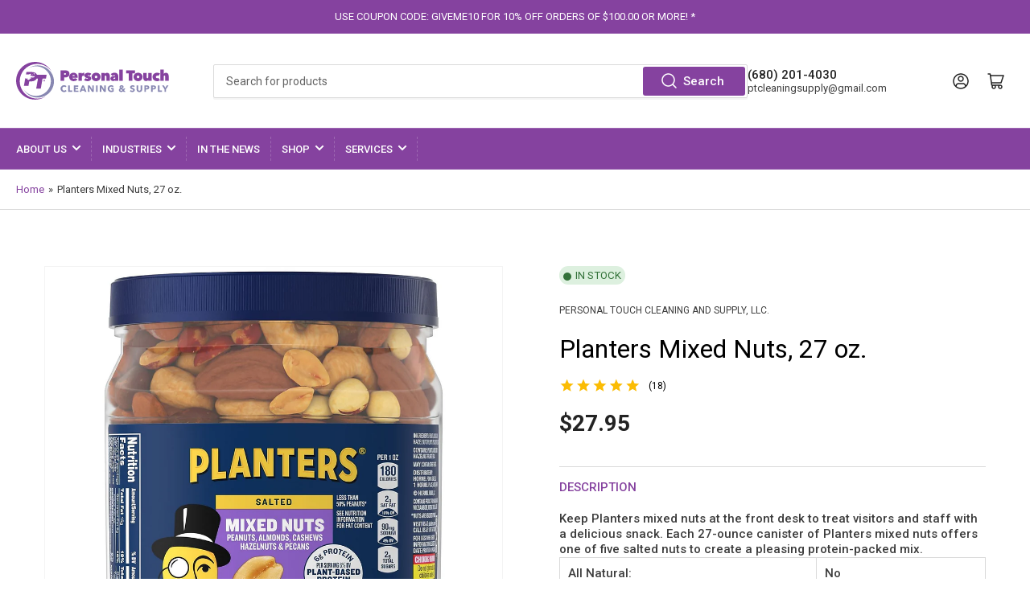

--- FILE ---
content_type: text/html; charset=utf-8
request_url: https://ptcleaningsupply.com/products/planters-mixed-nuts-27-oz
body_size: 42086
content:
<!doctype html>
<html class="no-js" lang="en">
<head>
	<meta charset="utf-8">

	<title>
		Planters Mixed Nuts, 27 oz.
 &ndash; Personal Touch Cleaning and Supply, LLC. </title>

	
		<meta name="description" content="Keep Planters mixed nuts at the front desk to treat visitors and staff with a delicious snack. Each 27-ounce canister of Planters mixed nuts offers one of five salted nuts to create a pleasing protein-packed mix. All Natural: No Brand Name: Planters Contains Nuts: Contains Nuts Fat Free: No Gluten Free: No Individually">
	

	


<meta property="og:site_name" content="Personal Touch Cleaning and Supply, LLC. ">
<meta property="og:url" content="https://ptcleaningsupply.com/products/planters-mixed-nuts-27-oz">
<meta property="og:title" content="Planters Mixed Nuts, 27 oz.">
<meta property="og:type" content="product">
<meta property="og:description" content="Keep Planters mixed nuts at the front desk to treat visitors and staff with a delicious snack. Each 27-ounce canister of Planters mixed nuts offers one of five salted nuts to create a pleasing protein-packed mix. All Natural: No Brand Name: Planters Contains Nuts: Contains Nuts Fat Free: No Gluten Free: No Individually"><meta property="og:image" content="http://ptcleaningsupply.com/cdn/shop/files/planters-mixed-nuts-27-oz-1_935f6754-c880-459c-b33f-9d355b64a3fa.jpg?v=1715573430">
	<meta property="og:image:secure_url" content="https://ptcleaningsupply.com/cdn/shop/files/planters-mixed-nuts-27-oz-1_935f6754-c880-459c-b33f-9d355b64a3fa.jpg?v=1715573430">
	<meta property="og:image:width" content="1500">
	<meta property="og:image:height" content="1500"><meta property="og:price:amount" content="27.95">
	<meta property="og:price:currency" content="USD"><meta name="twitter:card" content="summary_large_image">
<meta name="twitter:title" content="Planters Mixed Nuts, 27 oz.">
<meta name="twitter:description" content="Keep Planters mixed nuts at the front desk to treat visitors and staff with a delicious snack. Each 27-ounce canister of Planters mixed nuts offers one of five salted nuts to create a pleasing protein-packed mix. All Natural: No Brand Name: Planters Contains Nuts: Contains Nuts Fat Free: No Gluten Free: No Individually">


	<meta name="viewport" content="width=device-width, initial-scale=1">
	<link rel="canonical" href="https://ptcleaningsupply.com/products/planters-mixed-nuts-27-oz">

	<link rel="preconnect" href="//cdn.shopify.com" crossorigin>

	
		<link rel="preconnect" href="//fonts.shopifycdn.com" crossorigin>
	

	
	
		<link rel="preload" as="font" href="//ptcleaningsupply.com/cdn/fonts/roboto/roboto_n4.2019d890f07b1852f56ce63ba45b2db45d852cba.woff2" type="font/woff2" crossorigin>
	
	
		<link rel="preload" as="font" href="//ptcleaningsupply.com/cdn/fonts/rubik/rubik_n5.46f1bf0063ef6b3840ba0b9b71e86033a15b4466.woff2" type="font/woff2" crossorigin>
	
	

	



<style data-shopify>
	@font-face {
  font-family: Roboto;
  font-weight: 400;
  font-style: normal;
  font-display: swap;
  src: url("//ptcleaningsupply.com/cdn/fonts/roboto/roboto_n4.2019d890f07b1852f56ce63ba45b2db45d852cba.woff2") format("woff2"),
       url("//ptcleaningsupply.com/cdn/fonts/roboto/roboto_n4.238690e0007583582327135619c5f7971652fa9d.woff") format("woff");
}

	@font-face {
  font-family: Roboto;
  font-weight: 700;
  font-style: normal;
  font-display: swap;
  src: url("//ptcleaningsupply.com/cdn/fonts/roboto/roboto_n7.f38007a10afbbde8976c4056bfe890710d51dec2.woff2") format("woff2"),
       url("//ptcleaningsupply.com/cdn/fonts/roboto/roboto_n7.94bfdd3e80c7be00e128703d245c207769d763f9.woff") format("woff");
}

	@font-face {
  font-family: Roboto;
  font-weight: 400;
  font-style: italic;
  font-display: swap;
  src: url("//ptcleaningsupply.com/cdn/fonts/roboto/roboto_i4.57ce898ccda22ee84f49e6b57ae302250655e2d4.woff2") format("woff2"),
       url("//ptcleaningsupply.com/cdn/fonts/roboto/roboto_i4.b21f3bd061cbcb83b824ae8c7671a82587b264bf.woff") format("woff");
}

	@font-face {
  font-family: Roboto;
  font-weight: 700;
  font-style: italic;
  font-display: swap;
  src: url("//ptcleaningsupply.com/cdn/fonts/roboto/roboto_i7.7ccaf9410746f2c53340607c42c43f90a9005937.woff2") format("woff2"),
       url("//ptcleaningsupply.com/cdn/fonts/roboto/roboto_i7.49ec21cdd7148292bffea74c62c0df6e93551516.woff") format("woff");
}

	@font-face {
  font-family: Rubik;
  font-weight: 500;
  font-style: normal;
  font-display: swap;
  src: url("//ptcleaningsupply.com/cdn/fonts/rubik/rubik_n5.46f1bf0063ef6b3840ba0b9b71e86033a15b4466.woff2") format("woff2"),
       url("//ptcleaningsupply.com/cdn/fonts/rubik/rubik_n5.c73c6e4dcc7dfb4852265eb6e0e59860278f8b84.woff") format("woff");
}

	@font-face {
  font-family: Rubik;
  font-weight: 700;
  font-style: normal;
  font-display: swap;
  src: url("//ptcleaningsupply.com/cdn/fonts/rubik/rubik_n7.9ddb1ff19ac4667369e1c444a6663062e115e651.woff2") format("woff2"),
       url("//ptcleaningsupply.com/cdn/fonts/rubik/rubik_n7.2f2815a4763d5118fdb49ad25ccceea3eafcae92.woff") format("woff");
}

	@font-face {
  font-family: Rubik;
  font-weight: 500;
  font-style: italic;
  font-display: swap;
  src: url("//ptcleaningsupply.com/cdn/fonts/rubik/rubik_i5.19a99c8c803a7eb25104a980b664bd43b48a64b8.woff2") format("woff2"),
       url("//ptcleaningsupply.com/cdn/fonts/rubik/rubik_i5.db4b713e0bbf7f5de357c310adbf9d63fefcef30.woff") format("woff");
}

	@font-face {
  font-family: Rubik;
  font-weight: 700;
  font-style: italic;
  font-display: swap;
  src: url("//ptcleaningsupply.com/cdn/fonts/rubik/rubik_i7.e37585fef76596b7b87ec84ca28db2ef5e3df433.woff2") format("woff2"),
       url("//ptcleaningsupply.com/cdn/fonts/rubik/rubik_i7.a18d51774424b841c335ca3a15ab66cba9fce8c1.woff") format("woff");
}

@font-face {
  font-family: Roboto;
  font-weight: 500;
  font-style: normal;
  font-display: swap;
  src: url("//ptcleaningsupply.com/cdn/fonts/roboto/roboto_n5.250d51708d76acbac296b0e21ede8f81de4e37aa.woff2") format("woff2"),
       url("//ptcleaningsupply.com/cdn/fonts/roboto/roboto_n5.535e8c56f4cbbdea416167af50ab0ff1360a3949.woff") format("woff");
}

:root {
		--page-width: 146rem;
		--spacing-base-1: 2rem;

		--grid-desktop-horizontal-spacing: 20px;
		--grid-desktop-vertical-spacing: 20px;
		--grid-mobile-horizontal-spacing: 15px;
		--grid-mobile-vertical-spacing: 15px;

		--border-radius-base: 2px;
		--buttons-radius: 2px;
		--inputs-radius: 2px;
		--inputs-border-width: 1px;
		--inputs-border-opacity: .2;

		--color-base-white: #fff;
		--color-product-review-star: #ffc700;
		--color-base-text: 61, 61, 61;
		--color-base-text-alt: 35, 35, 35;
		--color-base-border: 218, 218, 218;
		--color-base-background-1: 255, 255, 255;
		--color-base-background-2: 248, 248, 248;
		--color-base-accent-1: 133, 66, 159;
		--color-base-accent-1-text: 255, 255, 255;
		--color-base-accent-2: 133, 66, 159;
		--color-base-accent-2-text: 255, 255, 255;
		--color-base-accent-3: 38, 38, 38;
		--color-base-accent-3-text: 255, 255, 255;

		
		--color-buttons-primary-background: 133, 66, 159;
		
		
		--color-buttons-primary-text: 255, 255, 255;
		
		
		--color-buttons-secondary-background: 133, 66, 159;
		
		
		--color-buttons-secondary-text: 255, 255, 255;
		

		--color-sale: rgba(202, 65, 65, 1.0);
		--color-sale-background: #f1cdcd;
		--color-error: rgba(146, 44, 44, 1.0);
		--color-error-background: #f7e5e5;
		--color-success: rgba(51, 114, 57, 1.0);
		--color-success-background: #ddf0df;
		--color-warning: rgba(189, 107, 27, 1.0);
		--color-warning-background: #f8e1cb;
		--color-preorder: rgba(11, 108, 255, 1.0);
		--color-preorder-background: #d2e4ff;
		--color-backorder: rgba(51, 114, 57, 1.0);
		--color-backorder-background: #ddf0df;
		--color-price: 35, 35, 35, 1.0;
		--color-price-discounted: 103, 103, 103, 1.0;

		--font-body-family: Roboto, sans-serif;
		--font-body-style: normal;
		--font-body-weight: 400;
		--font-bolder-weight: 500;

		--font-heading-family: Rubik, sans-serif;
		--font-heading-style: normal;
		--font-heading-weight: 500;

		--font-body-scale: 1.0;
		--font-heading-scale: 1.0;
		--font-product-price-scale: 1.0;
		--font-product-price-grid-scale: 1.0;

		--font-buttons-family: Roboto,sans-serif;
	}
</style>


	<link href="//ptcleaningsupply.com/cdn/shop/t/3/assets/base.css?v=30079704649427021601713368068" rel="stylesheet" type="text/css" media="all" />

	<script src="//ptcleaningsupply.com/cdn/shop/t/3/assets/pubsub.js?v=70720523140183578841706732552" defer="defer"></script>
	<script src="//ptcleaningsupply.com/cdn/shop/t/3/assets/scripts.js?v=76871871380711181931706732551" defer="defer"></script>

	
		<link rel="icon" type="image/png" href="//ptcleaningsupply.com/cdn/shop/files/PTC_favicon_8b03f83a-8df3-4278-9416-bf3595ce2f47.png?crop=center&height=32&v=1727732477&width=32">
	

	<script>window.performance && window.performance.mark && window.performance.mark('shopify.content_for_header.start');</script><meta name="google-site-verification" content="-ho2P-jlSMTrD3DWOM1w6J97qkgKHJd49-74RKvvkQo">
<meta id="shopify-digital-wallet" name="shopify-digital-wallet" content="/81888641307/digital_wallets/dialog">
<meta name="shopify-checkout-api-token" content="7f498dfabf34f979caed48ea8fbed964">
<meta id="in-context-paypal-metadata" data-shop-id="81888641307" data-venmo-supported="true" data-environment="production" data-locale="en_US" data-paypal-v4="true" data-currency="USD">
<link rel="alternate" type="application/json+oembed" href="https://ptcleaningsupply.com/products/planters-mixed-nuts-27-oz.oembed">
<script async="async" src="/checkouts/internal/preloads.js?locale=en-US"></script>
<script id="shopify-features" type="application/json">{"accessToken":"7f498dfabf34f979caed48ea8fbed964","betas":["rich-media-storefront-analytics"],"domain":"ptcleaningsupply.com","predictiveSearch":true,"shopId":81888641307,"locale":"en"}</script>
<script>var Shopify = Shopify || {};
Shopify.shop = "48069e-2.myshopify.com";
Shopify.locale = "en";
Shopify.currency = {"active":"USD","rate":"1.0"};
Shopify.country = "US";
Shopify.theme = {"name":"Athens","id":164708843803,"schema_name":"Athens","schema_version":"2.2.0","theme_store_id":1608,"role":"main"};
Shopify.theme.handle = "null";
Shopify.theme.style = {"id":null,"handle":null};
Shopify.cdnHost = "ptcleaningsupply.com/cdn";
Shopify.routes = Shopify.routes || {};
Shopify.routes.root = "/";</script>
<script type="module">!function(o){(o.Shopify=o.Shopify||{}).modules=!0}(window);</script>
<script>!function(o){function n(){var o=[];function n(){o.push(Array.prototype.slice.apply(arguments))}return n.q=o,n}var t=o.Shopify=o.Shopify||{};t.loadFeatures=n(),t.autoloadFeatures=n()}(window);</script>
<script id="shop-js-analytics" type="application/json">{"pageType":"product"}</script>
<script defer="defer" async type="module" src="//ptcleaningsupply.com/cdn/shopifycloud/shop-js/modules/v2/client.init-shop-cart-sync_WVOgQShq.en.esm.js"></script>
<script defer="defer" async type="module" src="//ptcleaningsupply.com/cdn/shopifycloud/shop-js/modules/v2/chunk.common_C_13GLB1.esm.js"></script>
<script defer="defer" async type="module" src="//ptcleaningsupply.com/cdn/shopifycloud/shop-js/modules/v2/chunk.modal_CLfMGd0m.esm.js"></script>
<script type="module">
  await import("//ptcleaningsupply.com/cdn/shopifycloud/shop-js/modules/v2/client.init-shop-cart-sync_WVOgQShq.en.esm.js");
await import("//ptcleaningsupply.com/cdn/shopifycloud/shop-js/modules/v2/chunk.common_C_13GLB1.esm.js");
await import("//ptcleaningsupply.com/cdn/shopifycloud/shop-js/modules/v2/chunk.modal_CLfMGd0m.esm.js");

  window.Shopify.SignInWithShop?.initShopCartSync?.({"fedCMEnabled":true,"windoidEnabled":true});

</script>
<script id="__st">var __st={"a":81888641307,"offset":-18000,"reqid":"4902ba85-035c-42d3-8ae6-61e3b8122240-1769617026","pageurl":"ptcleaningsupply.com\/products\/planters-mixed-nuts-27-oz","u":"767de322740d","p":"product","rtyp":"product","rid":9146612318491};</script>
<script>window.ShopifyPaypalV4VisibilityTracking = true;</script>
<script id="captcha-bootstrap">!function(){'use strict';const t='contact',e='account',n='new_comment',o=[[t,t],['blogs',n],['comments',n],[t,'customer']],c=[[e,'customer_login'],[e,'guest_login'],[e,'recover_customer_password'],[e,'create_customer']],r=t=>t.map((([t,e])=>`form[action*='/${t}']:not([data-nocaptcha='true']) input[name='form_type'][value='${e}']`)).join(','),a=t=>()=>t?[...document.querySelectorAll(t)].map((t=>t.form)):[];function s(){const t=[...o],e=r(t);return a(e)}const i='password',u='form_key',d=['recaptcha-v3-token','g-recaptcha-response','h-captcha-response',i],f=()=>{try{return window.sessionStorage}catch{return}},m='__shopify_v',_=t=>t.elements[u];function p(t,e,n=!1){try{const o=window.sessionStorage,c=JSON.parse(o.getItem(e)),{data:r}=function(t){const{data:e,action:n}=t;return t[m]||n?{data:e,action:n}:{data:t,action:n}}(c);for(const[e,n]of Object.entries(r))t.elements[e]&&(t.elements[e].value=n);n&&o.removeItem(e)}catch(o){console.error('form repopulation failed',{error:o})}}const l='form_type',E='cptcha';function T(t){t.dataset[E]=!0}const w=window,h=w.document,L='Shopify',v='ce_forms',y='captcha';let A=!1;((t,e)=>{const n=(g='f06e6c50-85a8-45c8-87d0-21a2b65856fe',I='https://cdn.shopify.com/shopifycloud/storefront-forms-hcaptcha/ce_storefront_forms_captcha_hcaptcha.v1.5.2.iife.js',D={infoText:'Protected by hCaptcha',privacyText:'Privacy',termsText:'Terms'},(t,e,n)=>{const o=w[L][v],c=o.bindForm;if(c)return c(t,g,e,D).then(n);var r;o.q.push([[t,g,e,D],n]),r=I,A||(h.body.append(Object.assign(h.createElement('script'),{id:'captcha-provider',async:!0,src:r})),A=!0)});var g,I,D;w[L]=w[L]||{},w[L][v]=w[L][v]||{},w[L][v].q=[],w[L][y]=w[L][y]||{},w[L][y].protect=function(t,e){n(t,void 0,e),T(t)},Object.freeze(w[L][y]),function(t,e,n,w,h,L){const[v,y,A,g]=function(t,e,n){const i=e?o:[],u=t?c:[],d=[...i,...u],f=r(d),m=r(i),_=r(d.filter((([t,e])=>n.includes(e))));return[a(f),a(m),a(_),s()]}(w,h,L),I=t=>{const e=t.target;return e instanceof HTMLFormElement?e:e&&e.form},D=t=>v().includes(t);t.addEventListener('submit',(t=>{const e=I(t);if(!e)return;const n=D(e)&&!e.dataset.hcaptchaBound&&!e.dataset.recaptchaBound,o=_(e),c=g().includes(e)&&(!o||!o.value);(n||c)&&t.preventDefault(),c&&!n&&(function(t){try{if(!f())return;!function(t){const e=f();if(!e)return;const n=_(t);if(!n)return;const o=n.value;o&&e.removeItem(o)}(t);const e=Array.from(Array(32),(()=>Math.random().toString(36)[2])).join('');!function(t,e){_(t)||t.append(Object.assign(document.createElement('input'),{type:'hidden',name:u})),t.elements[u].value=e}(t,e),function(t,e){const n=f();if(!n)return;const o=[...t.querySelectorAll(`input[type='${i}']`)].map((({name:t})=>t)),c=[...d,...o],r={};for(const[a,s]of new FormData(t).entries())c.includes(a)||(r[a]=s);n.setItem(e,JSON.stringify({[m]:1,action:t.action,data:r}))}(t,e)}catch(e){console.error('failed to persist form',e)}}(e),e.submit())}));const S=(t,e)=>{t&&!t.dataset[E]&&(n(t,e.some((e=>e===t))),T(t))};for(const o of['focusin','change'])t.addEventListener(o,(t=>{const e=I(t);D(e)&&S(e,y())}));const B=e.get('form_key'),M=e.get(l),P=B&&M;t.addEventListener('DOMContentLoaded',(()=>{const t=y();if(P)for(const e of t)e.elements[l].value===M&&p(e,B);[...new Set([...A(),...v().filter((t=>'true'===t.dataset.shopifyCaptcha))])].forEach((e=>S(e,t)))}))}(h,new URLSearchParams(w.location.search),n,t,e,['guest_login'])})(!0,!0)}();</script>
<script integrity="sha256-4kQ18oKyAcykRKYeNunJcIwy7WH5gtpwJnB7kiuLZ1E=" data-source-attribution="shopify.loadfeatures" defer="defer" src="//ptcleaningsupply.com/cdn/shopifycloud/storefront/assets/storefront/load_feature-a0a9edcb.js" crossorigin="anonymous"></script>
<script data-source-attribution="shopify.dynamic_checkout.dynamic.init">var Shopify=Shopify||{};Shopify.PaymentButton=Shopify.PaymentButton||{isStorefrontPortableWallets:!0,init:function(){window.Shopify.PaymentButton.init=function(){};var t=document.createElement("script");t.src="https://ptcleaningsupply.com/cdn/shopifycloud/portable-wallets/latest/portable-wallets.en.js",t.type="module",document.head.appendChild(t)}};
</script>
<script data-source-attribution="shopify.dynamic_checkout.buyer_consent">
  function portableWalletsHideBuyerConsent(e){var t=document.getElementById("shopify-buyer-consent"),n=document.getElementById("shopify-subscription-policy-button");t&&n&&(t.classList.add("hidden"),t.setAttribute("aria-hidden","true"),n.removeEventListener("click",e))}function portableWalletsShowBuyerConsent(e){var t=document.getElementById("shopify-buyer-consent"),n=document.getElementById("shopify-subscription-policy-button");t&&n&&(t.classList.remove("hidden"),t.removeAttribute("aria-hidden"),n.addEventListener("click",e))}window.Shopify?.PaymentButton&&(window.Shopify.PaymentButton.hideBuyerConsent=portableWalletsHideBuyerConsent,window.Shopify.PaymentButton.showBuyerConsent=portableWalletsShowBuyerConsent);
</script>
<script data-source-attribution="shopify.dynamic_checkout.cart.bootstrap">document.addEventListener("DOMContentLoaded",(function(){function t(){return document.querySelector("shopify-accelerated-checkout-cart, shopify-accelerated-checkout")}if(t())Shopify.PaymentButton.init();else{new MutationObserver((function(e,n){t()&&(Shopify.PaymentButton.init(),n.disconnect())})).observe(document.body,{childList:!0,subtree:!0})}}));
</script>
<link id="shopify-accelerated-checkout-styles" rel="stylesheet" media="screen" href="https://ptcleaningsupply.com/cdn/shopifycloud/portable-wallets/latest/accelerated-checkout-backwards-compat.css" crossorigin="anonymous">
<style id="shopify-accelerated-checkout-cart">
        #shopify-buyer-consent {
  margin-top: 1em;
  display: inline-block;
  width: 100%;
}

#shopify-buyer-consent.hidden {
  display: none;
}

#shopify-subscription-policy-button {
  background: none;
  border: none;
  padding: 0;
  text-decoration: underline;
  font-size: inherit;
  cursor: pointer;
}

#shopify-subscription-policy-button::before {
  box-shadow: none;
}

      </style>

<script>window.performance && window.performance.mark && window.performance.mark('shopify.content_for_header.end');</script>

	<script>
		document.documentElement.className = document.documentElement.className.replace('no-js', 'js');
		if (Shopify.designMode) {
			document.documentElement.classList.add('shopify-design-mode');
		}
	</script>

<!-- PageFly Header Render begins -->
  
  <script>
    window.addEventListener('load', () => {
      // fallback for gtag when not initialized
      if(typeof window.gtag !== 'function') {
        window.gtag = (str1, str2, obj) => {
        }
      }
    }) 
  </script>
  <!-- PageFly begins loading Google fonts --><link rel="preconnect" href="https://fonts.googleapis.com"><link rel="preconnect" href="https://fonts.gstatic.com" crossorigin><link rel="preload" as="style" fetchpriority="low" href="https://fonts.googleapis.com/css2?family=Roboto:wght@400;500;700&family=Rubik:wght@400;600;700&display=block"><link rel="stylesheet" href="https://fonts.googleapis.com/css2?family=Roboto:wght@400;500;700&family=Rubik:wght@400;600;700&display=block" media="(min-width: 640px)"><link rel="stylesheet" href="https://fonts.googleapis.com/css2?family=Roboto:wght@400;500;700&family=Rubik:wght@400;600;700&display=block" media="print" onload="this.onload=null;this.media='all'"><!-- PageFly ends loading Google fonts --><style>.__pf .pf-c-ct,.__pf .pf-c-lt,.__pf .pf-c-rt{align-content:flex-start}.__pf .oh,.pf-sr-only{overflow:hidden}.__pf .pf-ifr,.pf-no-border,.pf-sr-only{border:0}.__pf img,.__pf video{max-width:100%;border:0;vertical-align:middle}.__pf [tabIndex],.__pf button,.__pf input,.__pf select,.__pf textarea{touch-action:manipulation}.__pf :focus-visible{outline:0!important;box-shadow:none!important}.__pf :not(input):not(select):not(textarea):not([data-active=true]):focus-visible{border:none!important}.__pf *,.__pf :after,.__pf :before{box-sizing:border-box}.__pf [disabled],.__pf [readonly]{cursor:default}.__pf [data-href],.__pf button:not([data-pf-id]):hover{cursor:pointer}.__pf [disabled]:not([disabled=false]){pointer-events:none}.__pf [hidden]{display:none!important}.__pf [data-link=inherit]{color:inherit;text-decoration:none}.__pf [data-pf-placeholder]{outline:0;height:auto;display:none;pointer-events:none!important}.__pf .pf-ifr,.__pf [style*="--ratio"] img{height:100%;left:0;top:0;width:100%;position:absolute}.__pf .pf-r,.__pf .pf-r-eh>.pf-c{display:flex}.__pf [style*="--cw"]{padding:0 15px;width:100%;margin:auto;max-width:var(--cw)}.__pf .pf-bg-lazy{background-image:none!important}.__pf .pf-r{flex-wrap:wrap}.__pf .pf-r-dg{display:grid}.__pf [style*="--c-xs"]{max-width:calc(100%/12*var(--c-xs));flex-basis:calc(100%/12*var(--c-xs))}.__pf [style*="--s-xs"]{margin:0 calc(-1 * var(--s-xs))}.__pf [style*="--s-xs"]>.pf-c{padding:var(--s-xs)}.__pf .pf-r-ew>.pf-c{flex-grow:1;flex-basis:0}.__pf [style*="--ew-xs"]>.pf-c{flex-basis:calc(100% / var(--ew-xs));max-width:calc(100% / var(--ew-xs))}.__pf [style*="--ratio"]{position:relative;padding-bottom:var(--ratio)}.main-content{padding:0}.footer-section,.site-footer,.site-footer-wrapper,main .accent-background+.shopify-section{margin:0}@media (max-width:767.4999px){.__pf .pf-hide{display:none!important}}@media (max-width:1024.4999px) and (min-width:767.5px){.__pf .pf-sm-hide{display:none!important}}@media (max-width:1199.4999px) and (min-width:1024.5px){.__pf .pf-md-hide{display:none!important}}@media (min-width:767.5px){.__pf [style*="--s-sm"]{margin:0 calc(-1 * var(--s-sm))}.__pf [style*="--c-sm"]{max-width:calc(100%/12*var(--c-sm));flex-basis:calc(100%/12*var(--c-sm))}.__pf [style*="--s-sm"]>.pf-c{padding:var(--s-sm)}.__pf [style*="--ew-sm"]>.pf-c{flex-basis:calc(100% / var(--ew-sm));max-width:calc(100% / var(--ew-sm))}}@media (min-width:1024.5px){.__pf [style*="--s-md"]{margin:0 calc(-1 * var(--s-md))}.__pf [style*="--c-md"]{max-width:calc(100%/12*var(--c-md));flex-basis:calc(100%/12*var(--c-md))}.__pf [style*="--s-md"]>.pf-c{padding:var(--s-md)}.__pf [style*="--ew-md"]>.pf-c{flex-basis:calc(100% / var(--ew-md));max-width:calc(100% / var(--ew-md))}}@media (min-width:1199.5px){.__pf [style*="--s-lg"]{margin:0 calc(-1 * var(--s-lg))}.__pf [style*="--c-lg"]{max-width:calc(100%/12*var(--c-lg));flex-basis:calc(100%/12*var(--c-lg))}.__pf [style*="--s-lg"]>.pf-c{padding:var(--s-lg)}.__pf [style*="--ew-lg"]>.pf-c{flex-basis:calc(100% / var(--ew-lg));max-width:calc(100% / var(--ew-lg))}.__pf .pf-lg-hide{display:none!important}}.__pf .pf-r-eh>.pf-c>div{width:100%}.__pf .pf-c-lt{justify-content:flex-start;align-items:flex-start}.__pf .pf-c-ct{justify-content:center;align-items:flex-start}.__pf .pf-c-rt{justify-content:flex-end;align-items:flex-start}.__pf .pf-c-lm{justify-content:flex-start;align-items:center;align-content:center}.__pf .pf-c-cm{justify-content:center;align-items:center;align-content:center}.__pf .pf-c-rm{justify-content:flex-end;align-items:center;align-content:center}.__pf .pf-c-cb,.__pf .pf-c-lb,.__pf .pf-c-rb{align-content:flex-end}.__pf .pf-c-lb{justify-content:flex-start;align-items:flex-end}.__pf .pf-c-cb{justify-content:center;align-items:flex-end}.__pf .pf-c-rb{justify-content:flex-end;align-items:flex-end}.pf-sr-only{position:absolute;width:1px;height:1px;padding:0;clip:rect(0,0,0,0);white-space:nowrap;clip-path:inset(50%)}.pf-visibility-hidden{visibility:hidden}</style>
<style></style>
<style>.pf-color-scheme-1,.pf-color-scheme-2{--pf-scheme-btn-text-color:rgb(255, 255, 255);background-color:var(--pf-scheme-bg-color);background-image:var(--pf-scheme-bg-gradient-color);border-color:var(--pf-scheme-border-color);color:var(--pf-scheme-text-color)}.pf-color-scheme-1{--pf-scheme-bg-color:rgba(255, 255, 255, 0);--pf-scheme-text-color:rgb(0, 0, 0);--pf-scheme-btn-bg-color:rgb(145, 157, 169);--pf-scheme-border-color:rgba(0, 0, 0);--pf-scheme-shadow-color:rgb(0, 0, 0, 0.25)}.pf-color-scheme-2,.pf-color-scheme-3{--pf-scheme-text-color:rgb(18, 18, 18);--pf-scheme-btn-bg-color:rgb(18, 18, 18);--pf-scheme-border-color:rgb(18, 18, 18)}.pf-color-scheme-2{--pf-scheme-bg-color:rgb(255, 255, 255);--pf-scheme-shadow-color:rgb(18, 18, 18)}.pf-color-scheme-3{--pf-scheme-bg-color:rgb(243, 243, 243);--pf-scheme-btn-text-color:rgb(243, 243, 243);--pf-scheme-shadow-color:rgb(18, 18, 18);background-color:var(--pf-scheme-bg-color);background-image:var(--pf-scheme-bg-gradient-color);border-color:var(--pf-scheme-border-color);color:var(--pf-scheme-text-color)}.pf-color-scheme-4,.pf-color-scheme-5,.pf-color-scheme-6{--pf-scheme-text-color:rgb(255, 255, 255);--pf-scheme-btn-bg-color:rgb(255, 255, 255);--pf-scheme-border-color:rgb(255, 255, 255);--pf-scheme-shadow-color:rgb(18, 18, 18);background-color:var(--pf-scheme-bg-color);background-image:var(--pf-scheme-bg-gradient-color);border-color:var(--pf-scheme-border-color);color:var(--pf-scheme-text-color)}.pf-color-scheme-4{--pf-scheme-bg-color:rgb(36, 40, 51);--pf-scheme-btn-text-color:rgb(0, 0, 0)}.pf-color-scheme-5{--pf-scheme-bg-color:rgb(18, 18, 18);--pf-scheme-btn-text-color:rgb(18, 18, 18)}.pf-color-scheme-6{--pf-scheme-bg-color:rgb(51, 79, 180);--pf-scheme-btn-text-color:rgb(51, 79, 180)}[data-pf-type^=Button]{background-color:var(--pf-scheme-btn-bg-color);background-image:var(--pf-scheme-btn-bg-gradient-color);color:var(--pf-scheme-btn-text-color)}@media all{.__pf .pf-field-1,.__pf .pf-field-2,.__pf .pf-field-3,.__pf .pf-field-4,.__pf .pf-field-5,.__pf .pf-field-6{background-color:#fdfdfd;border:.66px solid #8a8a8a;border-radius:8px;padding:6px 12px}}</style>
<style id="pf-shopify-font">div.__pf {--pf-shopify-font-family-typography-headings: Rubik, sans-serif;
        --pf-shopify-font-style-typography-headings: normal;
        --pf-shopify-font-weight-typography-headings: 500;
--pf-shopify-font-family-typography-body: Roboto, sans-serif;
        --pf-shopify-font-style-typography-body: normal;
        --pf-shopify-font-weight-typography-body: 400;}</style>
<link rel="stylesheet" href="//ptcleaningsupply.com/cdn/shop/t/3/assets/pagefly-animation.css?v=35569424405882025761736172224" media="print" onload="this.media='all'">



<style>.fKAhXU,.kDEWUq{position:relative}.bbuFtR,.dTaGCs,.kiFxKU{outline:0;line-height:1}.gIkzjG[data-pf-type=ProductText].no-product,.kiFxKU{text-decoration:none}.JwXjS,.cRUcMA,.jSrmZa{max-width:100%}.AFIKa .pf-mask.pf-hidden,.kDEWUq.xs-hidden-pag .pf-cmIldm,.ldOUMR .js-qty .js-qty__adjust,.ldOUMR .js-qty button{display:none}.bsGuBU{--pf-sample-color:#5d6b82;--pf-border-color:#d1d5db}.fKAhXU{display:flex!important;align-items:center;padding:16px 0;font-size:2px}.jSrmZa,.kiFxKU{display:inline-block}.fKAhXU:after,.fKAhXU:before{content:'';width:100%;border-top:1em solid}.fKAhXU>span{padding:0 16px;flex:1 0 auto;display:flex;line-height:1}.kRKCTs{white-space:pre-line;user-select:text}.kRKCTs span{vertical-align:baseline!important}.bbuFtR i,.dTaGCs i,.dTaGCs svg,.kRKCTs i,.kRKCTs svg,.kiFxKU svg{margin-right:5px}.kiFxKU{padding:12px 20px;text-align:center;cursor:pointer}.kiFxKU span{color:inherit}.kDEWUq{overflow:hidden}.kDEWUq .pf-slider{display:flex;overflow-x:auto;overflow-y:hidden;scroll-behavior:smooth;scroll-snap-type:x mandatory;transition:height 250ms ease-in-out}.kDEWUq .pf-slider:not([class*=pf-c-]){align-items:inherit}.JwXjS .pf-media-slider:not(.-show-scroll-bar),.JwXjS .pf-slider:not(.-show-scroll-bar),.kDEWUq .pf-slider:not(.-show-scroll-bar){scrollbar-width:none;-ms-overflow-style:none}.kDEWUq .pf-slider:not(.-show-scroll-bar)::-webkit-scrollbar{display:none}.kDEWUq .pf-slide{align-items:center;display:flex;flex:0 0 auto;flex-direction:column;justify-content:flex-start;max-width:none;scroll-snap-align:start;overflow:hidden}.kDEWUq .pf-slide>div{width:100%;word-break:break-word}.kDEWUq .pf-slider-next,.kDEWUq .pf-slider-prev{width:40px;height:40px;position:absolute;font-size:20px;top:calc(50% - 20px);border:none;cursor:pointer;transition:.35s;line-height:1}.JwXjS .pf-slider-next:after,.JwXjS .pf-slider-next:before,.JwXjS .pf-slider-prev:after,.JwXjS .pf-slider-prev:before,.kDEWUq .pf-slider-next:after,.kDEWUq .pf-slider-next:before,.kDEWUq .pf-slider-prev:after,.kDEWUq .pf-slider-prev:before{content:'';position:absolute;background:#fff}.kDEWUq .pf-slider-prev{left:20px;transform:rotate(180deg)}.kDEWUq .pf-slider-next{right:20px}.kDEWUq .nav-style-1{border-radius:50%;background:rgba(0,0,0,.4);padding:0;margin:0}.AFIKa .pagination-style-1 button.active,.AFIKa .pagination-style-1 button:hover,.JwXjS .nav-style-1:hover,.kDEWUq .nav-style-1:hover,.kDEWUq .pagination-style-1 button.active,.kDEWUq .pagination-style-1 button:hover{background:#000}.JwXjS .nav-style-1:after,.JwXjS .nav-style-1:before,.kDEWUq .nav-style-1:after,.kDEWUq .nav-style-1:before{width:1px;height:8px}.kDEWUq .nav-style-1:before{transform:rotate(45deg);top:19px}.kDEWUq .nav-style-1:after{transform:rotate(-45deg);top:14px}.kDEWUq .pf-slider-nav{position:absolute;bottom:0;display:flex;justify-content:center;width:100%}.dOpZdJ,.eSvBWp,.hGBDJL .pf-vs-label,.hGBDJL .pf-vs-square,.jiNKHe,.jkZSPz .pf-loading,.kqZxIZ,.lkXRGS{position:relative}.kDEWUq .pf-slider-nav button{border:none;margin:0 5px;cursor:pointer;padding:0}.AFIKa .pagination-style-1 button,.kDEWUq .pagination-style-1 button{width:20px;height:5px;background:rgba(0,0,0,.4)}.kDEWUq[style*='--s-xs']>.pf-slider>.pf-slide{padding:var(--s-xs)}.kDEWUq .pf-slider{flex-wrap:wrap;scroll-padding-left:calc((var(--ws-xs,1)/ (var(--ss-xs,1) + (var(--ws-xs,0) * 0.01))) * 1% / 2)}.kDEWUq .pf-slide{flex:0 0 calc(100% / var(--ss-xs,1))}@media (min-width:767.5px){.kDEWUq .pf-slider{flex-wrap:wrap;scroll-padding-left:calc((var(--ws-sm,1)/ (var(--ss-sm,1) + (var(--ws-sm,0) * 0.01))) * 1% / 2)}.kDEWUq .pf-slide{flex:0 0 calc(100% / var(--ss-sm,1))}.kDEWUq.sm-hidden-pag .pf-cmIldm{display:none}.kDEWUq[style*="--s-sm"]>.pf-slider>.pf-slide{padding:var(--s-sm)}}@media (min-width:1024.5px){.kDEWUq .pf-slider{flex-wrap:wrap;scroll-padding-left:calc((var(--ws-md,1)/ (var(--ss-md,1) + (var(--ws-md,0) * 0.01))) * 1% / 2)}.kDEWUq .pf-slide{flex:0 0 calc(100% / var(--ss-md,1))}.kDEWUq.md-hidden-pag .pf-cmIldm{display:none}}.kwfxZQ .pf-r-eh{align-items:stretch!important}@media (max-width:767.4999px){.kwfxZQ .pf-slide{justify-content:flex-start}.JwXjS.pf-xs-hide-list{display:flex!important;flex-direction:column!important}.JwXjS.pf-xs-list-position-b .pf-list-media .pf-media-slider{width:100%}.JwXjS.pf-xs-list-position-b .pf-slider-prev{left:min(12px,5%)}.JwXjS.pf-xs-list-position-b .pf-slider-next{right:min(12px,5%)}}@media (min-width:767.5px) and (max-width:1024.4999px){.kwfxZQ .pf-slide{justify-content:flex-start}.JwXjS.pf-sm-hide-list{display:flex!important;flex-direction:column!important}.JwXjS.pf-sm-list-position-b .pf-list-media .pf-media-slider{width:100%}.JwXjS.pf-sm-list-position-b .pf-slider-prev{left:min(12px,5%)}.JwXjS.pf-sm-list-position-b .pf-slider-next{right:min(12px,5%)}}@media (min-width:1024.5px) and (max-width:1199.4999px){.kwfxZQ .pf-slide{justify-content:flex-start}.JwXjS.pf-md-hide-list{display:flex!important;flex-direction:column!important}.JwXjS.pf-md-list-position-b .pf-list-media .pf-media-slider{width:100%}.JwXjS.pf-md-list-position-b .pf-slider-prev{left:min(12px,5%)}.JwXjS.pf-md-list-position-b .pf-slider-next{right:min(12px,5%)}}.eaBAJp{height:28px;width:auto;fill:currentColor;vertical-align:middle;box-sizing:content-box!important;pointer-events:auto}.eaBAJp path,.jkZSPz .pf-loading .pf-cmIpgn{pointer-events:none}.jSrmZa{height:auto}.AFIKa [data-action='2'],.jSrmZa [data-href]{cursor:pointer}.eSvBWp:empty{display:initial}.dOpZdJ{padding:20px 0}.jkZSPz .pf-loading:before{content:'';position:absolute;border:3px solid #f3f3f3;border-top:3px solid #000;border-radius:50%;width:32px;height:32px;animation:2s linear infinite pf-spin;z-index:1;top:calc(50% - 46px);left:calc(50% - 16px)}.jkZSPz .pf-loading>.pf-slide .pf-c{opacity:.6}@keyframes pf-spin{0%{transform:rotate(0)}100%{transform:rotate(360deg)}}.hGBDJL,.jkZSPz [data-pf-type=ProductBox],.jkZSPz div[data-pf-type=ProductBox] .pf-product-form{display:flex;flex-direction:column}@media (max-width:767px){.jkZSPz .pf-slide{justify-content:unset}}@media (min-width:768px) and (max-width:1024px){.jkZSPz .pf-slide{justify-content:unset}}@media (min-width:1025px) and (max-width:1199px){.jkZSPz .pf-slide{justify-content:unset}}@media (min-width:1200px){.jkZSPz .pf-slide{justify-content:unset}}.bbuFtR,.dTaGCs{border:none;padding:14.5px 20px;vertical-align:bottom}.bbuFtR[disabled],.dTaGCs[disabled]{opacity:.7;pointer-events:none}.AbjDj form{margin:0;height:100%}.gIkzjG{overflow-wrap:break-word}.AFIKa,.cRUcMA{overflow:hidden}.hNLwyh{position:absolute;width:min(50%,24px);height:min(50%,24px);z-index:2;background:#fff;border:1px solid #d9d9d9;border-radius:2px;display:flex;justify-content:center;align-items:center}.gUYvgb{opacity:1;height:62px;transition:height .5s,opacity .5s}.gUYvgb.pf-ar-btn-hidden{opacity:0;height:0}.gUYvgb .pf-ar-btn{width:100%;padding:8px 16px;background:#e9eaec;border:1px solid #d9d9d9;border-radius:2px;margin:10px 0;display:flex;justify-content:center;align-items:center;font-size:16px;line-height:24px;color:rgba(0,0,0,.85)}.gUYvgb .pf-ar-btn svg{margin-right:13px}.cRUcMA{user-select:none}.hOzWLg{position:relative;width:100%;display:flex;align-items:flex-start;justify-content:center}.hOzWLg span{top:8px;right:8px}.JwXjS{display:flex;flex-direction:column}.JwXjS .pf-main-media div{border-radius:inherit}.JwXjS .pf-main-media img{border-radius:0}.JwXjS .pf-media-slider{display:flex;overflow-x:auto;flex-wrap:nowrap;overflow-y:hidden;scroll-behavior:auto;transition:height 250ms ease-in-out}.JwXjS .pf-media-slider:not(.-show-scroll-bar)::-webkit-scrollbar{display:none}.JwXjS .pf-slide-list-media,.JwXjS .pf-slide-main-media{align-items:center;display:flex;flex:0 0 auto;flex-direction:column;justify-content:center;max-width:none;scroll-snap-align:start;padding:0}.JwXjS .pf-slider-next,.JwXjS .pf-slider-prev{width:40px;height:40px;position:absolute;font-size:20px;top:50%;border:none;cursor:pointer;transition:.35s;line-height:1}.JwXjS .pf-slider-prev{left:min(12px,5%);transform:translateY(-100%) rotate(180deg)}.JwXjS .pf-slider-next{right:min(12px,5%);transform:translateY(-100%)}.AFIKa .pf-mask,.AFIKa span,.gqtDuz span,.ldOUMR svg{transform:translate(-50%,-50%)}.JwXjS .nav-style-1{border-radius:50%;background:rgba(0,0,0,.4)}.JwXjS .nav-style-1:before{transform:rotate(45deg);top:calc(50% - 1.5px)}.JwXjS .nav-style-1:after{transform:translateY(-100%) rotate(-45deg);top:calc(50% + 1.5px)}.AFIKa .pf-mask,.AFIKa .pf-mask span{justify-content:center;position:absolute}.AFIKa{container:main-media/inline-size;width:inherit}.AFIKa .disabled{display:none!important}.AFIKa .pf-slide-main-media:not([data-media-type=image]){background-image:none!important}.AFIKa .video-wrapper{height:unset!important}.AFIKa .pf-mask-iframe,.AFIKa .pf-media-wrapper>:first-child{position:absolute;top:0;left:0;width:100%;height:100%}.AFIKa .pf-mask-iframe{display:block}.AFIKa span,.gqtDuz span{top:50%;left:50%}.AFIKa .pf-mask{top:50%;left:50%;width:100%;height:100%;display:flex;align-items:center}.AFIKa .pf-mask span{background:#fff;display:flex;align-items:center;width:50px;height:50px;border:1px solid #ddd}.AFIKa .pf-mask span svg{width:24px;height:24px}.AFIKa .pf-slider-nav{width:fit-content;position:absolute;bottom:max(20px,min(32px,12%))!important;display:flex;justify-content:center;align-items:center;left:50%;transform:translate(-50%,50%)}.AFIKa .pf-slider-nav button{border:none;margin:0 5px;cursor:pointer}.gqtDuz img,.hDJhuB{height:auto;border-radius:inherit;max-width:100%}@container main-media (min-width:245px) and (max-width:271px){.AFIKa .pf-slider-next,.AFIKa .pf-slider-prev{width:36px!important;height:36px!important}}@container main-media (max-width:244px){.AFIKa .pf-slider-next,.AFIKa .pf-slider-prev{width:18px!important;height:18px!important}}.jiNKHe .pf-slider-next,.jiNKHe .pf-slider-prev,.lkXRGS .pf-slider-next,.lkXRGS .pf-slider-prev{scale:50%;z-index:4}.jiNKHe [style*='--gap-xs'],.lkXRGS [style*='--gap-xs']{gap:var(--gap-xs)}@media (max-width:767.4999px){.AFIKa .pf-media-wrapper{width:100%}.jiNKHe [style*='--dpi-xs'].pf-media-slider,.lkXRGS [style*='--dpi-xs'].pf-media-slider{scroll-padding-left:var(--dpi-xs)}.jiNKHe .pf-slide-list-media{width:calc((100% - 0% - 40px)/ 5)}.jiNKHe .pf-media-slider,.lkXRGS .pf-media-slider{flex-wrap:nowrap;flex-direction:row}.jiNKHe .pf-media-slider .pf-slider-next,.jiNKHe .pf-media-slider .pf-slider-prev,.lkXRGS .pf-media-slider .pf-slider-next,.lkXRGS .pf-media-slider .pf-slider-prev{display:block}.lkXRGS .pf-slide-list-media{width:calc((100% - 24% - 40px)/ 5)}}@media (min-width:767.5px) and (max-width:1024.4999px){.jiNKHe [style*='--dpi-sm'].pf-media-slider,.lkXRGS [style*='--dpi-sm'].pf-media-slider{scroll-padding-left:var(--dpi-sm)}.jiNKHe .pf-slide-list-media{width:calc((100% - 0% - 40px)/ 5)}.jiNKHe .pf-media-slider,.lkXRGS .pf-media-slider{flex-wrap:nowrap;flex-direction:row}.jiNKHe .pf-media-slider .pf-slider-next,.jiNKHe .pf-media-slider .pf-slider-prev,.lkXRGS .pf-media-slider .pf-slider-next,.lkXRGS .pf-media-slider .pf-slider-prev{display:block}.lkXRGS .pf-slide-list-media{width:calc((100% - 20% - 40px)/ 5)}}@media (min-width:1024.5px) and (max-width:1199.4999px){.jiNKHe [style*='--dpi-md'].pf-media-slider,.lkXRGS [style*='--dpi-md'].pf-media-slider{scroll-padding-left:var(--dpi-md)}.jiNKHe .pf-slide-list-media{width:calc((100% - 0% - 40px)/ 5)}.jiNKHe .pf-media-slider,.lkXRGS .pf-media-slider{flex-wrap:nowrap;flex-direction:row}.jiNKHe .pf-media-slider .pf-slider-next,.jiNKHe .pf-media-slider .pf-slider-prev,.lkXRGS .pf-media-slider .pf-slider-next,.lkXRGS .pf-media-slider .pf-slider-prev{display:block}.lkXRGS .pf-slide-list-media{width:calc((100% - 8% - 40px)/ 5)}}.hDJhuB{width:100%;object-fit:cover;display:inline-block;object-position:center center}.kqZxIZ .pf-slide-main-media{width:100%;position:relative}.kqZxIZ .pf-media-wrapper[style*='--r-lg']{padding-bottom:var(--r-lg);position:relative;width:100%}.gqtDuz{position:relative;cursor:pointer}.gqtDuz img{position:absolute;left:0;top:0;width:100%;object-fit:contain;aspect-ratio:1/1}.ldOUMR button,.ldOUMR input{padding:0;outline:0;height:45px;position:relative}.gqtDuz:after{content:'';display:block;padding-bottom:100%}.bxEIUe{padding-right:8px}.ldOUMR{display:inline-flex;font-size:14px;line-height:1em;position:relative}.gfAGhE,.kPUuwP,.ldOUMR>*{font-size:inherit;font-weight:inherit;text-decoration:inherit;font-family:inherit}.ldOUMR input{width:60px;line-height:inherit;text-align:center;border:1px solid var(--pf-border-color);margin:0 4px;border-radius:4px}.ldOUMR input[data-hidespinner=true]{-moz-appearance:textfield}.ldOUMR input[data-hidespinner=true]::-webkit-inner-spin-button,.ldOUMR input[data-hidespinner=true]::-webkit-outer-spin-button{-webkit-appearance:none}.ldOUMR input[data-hidespinner=false]::-webkit-inner-spin-button{position:absolute;height:50%;top:50%;right:0;transform:translateY(-50%)}.ldOUMR input:invalid{--pf-border-color:#fa541c}.ldOUMR button{border:0;width:45px;cursor:pointer;line-height:1}.ldOUMR button[disabled]{opacity:.2}.ldOUMR svg{width:auto;height:calc(1% * var(--h-xs));position:absolute;top:50%;left:50%}.ldOUMR>*{vertical-align:middle}@media (min-width:1199.5px){.kDEWUq .pf-slider{flex-wrap:wrap;scroll-padding-left:calc((var(--ws-lg,1)/ (var(--ss-lg,1) + (var(--ws-lg,0) * 0.01))) * 1% / 2)}.kDEWUq .pf-slide{flex:0 0 calc(100% / var(--ss-lg,1))}.kDEWUq.lg-hidden-pag .pf-cmIldm{display:none}.kwfxZQ .pf-slide{justify-content:flex-start}.JwXjS.pf-lg-hide-list{display:flex!important;flex-direction:column!important}.JwXjS.pf-lg-list-position-b .pf-list-media .pf-media-slider{width:100%}.JwXjS.pf-lg-list-position-b .pf-slider-prev{left:min(12px,5%)}.JwXjS.pf-lg-list-position-b .pf-slider-next{right:min(12px,5%)}.jiNKHe .pf-slide-list-media{width:calc((100% - 0% - 40px)/ 5)}.jiNKHe .pf-media-slider,.lkXRGS .pf-media-slider{flex-wrap:nowrap;flex-direction:row}.jiNKHe .pf-media-slider .pf-slider-next,.jiNKHe .pf-media-slider .pf-slider-prev,.lkXRGS .pf-media-slider .pf-slider-next,.lkXRGS .pf-media-slider .pf-slider-prev{display:block}.lkXRGS .pf-slide-list-media{width:calc((100% - 8% - 40px)/ 5)}.ldOUMR [style*='--h-lg']{height:calc(1% * var(--h-lg))}}.ldOUMR .js-qty{margin:0 4px;height:inherit}.gfAGhE{position:relative}.kPUuwP:invalid{--pf-border-color:#fa541c}.hGBDJL .pf-variant-label{margin:0 0 8px;font-size:80%;display:block;width:fit-content}.hGBDJL .pf-variant-select{min-height:30px;appearance:none;cursor:pointer;border:1px solid var(--pf-border-color);width:100%;max-width:100%;display:inline-block;padding:6px 28px 6px 12px;border-radius:4px;font-size:16px;font-family:inherit;color:inherit;background-color:transparent;background-image:linear-gradient(45deg,transparent 50%,var(--pf-sample-color) 50%),linear-gradient(135deg,var(--pf-sample-color) 50%,transparent 50%);background-position:calc(100% - 13px) calc(.7em + 3px),calc(100% - 8px) calc(.7em + 3px),calc(100% - .5em) .5em;background-size:5px 5px,5px 5px,1px 1.5em;background-repeat:no-repeat}.hGBDJL .pf-option-swatches{display:flex;flex-wrap:wrap}.hGBDJL .pf-option-swatches div{display:flex;align-items:center}.hGBDJL .pf-option-swatches div input{margin:0}.hGBDJL .pf-option-swatches input[type=radio]:disabled+label,.hGBDJL .pf-vs-square>input[type=radio]:disabled+label{opacity:.4}.hGBDJL .pf-option-swatches input+label>span{display:inline-block}.hGBDJL[style*='--g-xs'] .pf-option-swatches{gap:calc(2 * var(--g-xs))}.hGBDJL [data-pf-type=Swatch]{width:fit-content}.hGBDJL .pf-vs-radio>label{margin-left:8px}.hGBDJL .pf-vs-label>label{line-height:22px;padding:2px 8px;border:1px solid #d9d9d9;box-shadow:0 2px 0 rgba(0,0,0,.016)}.hGBDJL .pf-vs-label>input,.hGBDJL .pf-vs-square>input{position:absolute;opacity:0}.hGBDJL .pf-vs-label>input[type=radio]:checked+label,.hGBDJL .pf-vs-square>input[type=radio]:checked+label{border:2px solid rgba(0,0,0,.85)}.hGBDJL .pf-vs-label>input[type=radio]:disabled+label{opacity:.6;color:rgba(0,0,0,.25);background-color:#f5f5f5}.hGBDJL .pf-vs-square>label{font-size:0}.hGBDJL .pf-vs-color>label{width:40px;height:40px}.hGBDJL .pf-vs-color>label>span{background:var(--bg);width:100%;height:100%}.hGBDJL .pf-vs-image>label{width:64px;height:64px}.hGBDJL .pf-vs-image>label>span{background:var(--bg);width:100%;height:100%;background-position:center;background-size:cover}.hGBDJL .pf-th{display:grid;grid-template-columns:1fr}.hGBDJL .pf-tv.show-label [data-pf-type=OptionLabel]{grid-area:1/auto}.hGBDJL[style*='--o-xs'] .pf-th .pf-option-swatches:not(:last-child){margin-bottom:var(--o-xs)}@media (min-width:1024.5px){.AFIKa .pf-mask-iframe{display:none}.hGBDJL[style*='--g-md'] .pf-option-swatches{gap:calc(2 * var(--g-md))}.hGBDJL[style*='--o-md'] .pf-th .pf-option-swatches:not(:last-child){margin-bottom:var(--o-md)}}.iiEfxD{width:100%;height:100%}@media all{.__pf.__pf_jQFZv6xF .pf-64_,.__pf.__pf_jQFZv6xF .rid-3{border-radius:4px;border-style:none;border-image:initial}.__pf.__pf_jQFZv6xF .pf-7_{background-color:#fff;padding-top:40px;padding-bottom:40px}.__pf.__pf_jQFZv6xF .pf-53_{background-color:#fff}.__pf.__pf_jQFZv6xF .pf-56_{font-family:Roboto!important;font-weight:400!important;font-size:42px!important;margin:0!important;color:#000!important}.__pf.__pf_jQFZv6xF .pf-58_{text-align:right}.__pf.__pf_jQFZv6xF .pf-59_{background-color:#fff!important;color:#000!important;font-family:Rubik!important;font-weight:600!important;font-size:16px!important;letter-spacing:1.5px!important;padding:0!important;text-decoration-line:underline!important}.__pf.__pf_jQFZv6xF .pf-63_{padding-bottom:15px}.__pf.__pf_jQFZv6xF .pf-79_{background-color:#85429f;padding-top:60px;padding-bottom:60px}.__pf.__pf_jQFZv6xF .pf-80_{color:#fff;font-size:32px}.__pf.__pf_jQFZv6xF .pf-82_,.__pf.__pf_jQFZv6xF .rid-9{font-family:Rubik!important;font-weight:700!important;color:#fff!important}.__pf.__pf_jQFZv6xF .pf-82_{font-size:32px!important;margin:0!important;text-align:center!important}.__pf.__pf_jQFZv6xF .pf-86_,.__pf.__pf_jQFZv6xF .rid-3{padding:0}.__pf.__pf_jQFZv6xF .rid-5{text-align:center}.__pf.__pf_jQFZv6xF .rid-9{font-size:15px!important;line-height:20px!important;margin-left:50px!important;margin-right:50px!important;margin-bottom:0!important}.__pf.__pf_jQFZv6xF .pf-64_{text-align:center;height:100%}.__pf.__pf_jQFZv6xF .pf-13_{padding:0;border-style:none;border-image:initial;opacity:1}.__pf.__pf_jQFZv6xF .pf-14_{height:auto;border:1px solid rgba(218,218,218,.3);box-shadow:rgba(0,0,0,.25) 4px 0 0}.__pf.__pf_jQFZv6xF .pf-14_>div img{object-fit:cover;object-position:center center;height:auto;aspect-ratio:1/1}.__pf.__pf_jQFZv6xF .pf-15_{background-color:rgba(0,0,0,0);margin-top:20px}.__pf.__pf_jQFZv6xF .pf-16_{border:1px solid #85429f}.__pf.__pf_jQFZv6xF .pf-18_{margin-left:40px}.__pf.__pf_jQFZv6xF .pf-19_{background:#ddf0df;border-radius:100px;color:#337239;font-family:var(--pf-shopify-font-family-typography-body);font-weight:var(--pf-shopify-font-weight-typography-body);font-style:var(--pf-shopify-font-style-typography-body);width:unset;padding:5px;margin-right:170px;margin-bottom:5px}.__pf.__pf_jQFZv6xF .pf-20_,.__pf.__pf_jQFZv6xF .pf-73_{height:10px}.__pf.__pf_jQFZv6xF .pf-21_{color:#3d3d3d;font-family:Roboto;font-weight:400;font-size:12px;margin-top:20px}.__pf.__pf_jQFZv6xF .pf-23_{font-size:32px;margin-top:0;margin-bottom:15px;font-family:Roboto;font-weight:400;color:#000}.__pf.__pf_jQFZv6xF .pf-24_{margin-bottom:15px!important;display:flex!important;align-items:center!important;place-content:center flex-start!important;flex-flow:row!important}.__pf.__pf_jQFZv6xF .pf-25_{width:101px;object-fit:cover;object-position:center center;height:auto}.__pf.__pf_jQFZv6xF .pf-26_{color:#000;font-family:Roboto;font-weight:400;font-size:12px;margin:0 0 0 10px}.__pf.__pf_jQFZv6xF .pf-28_{font-size:28px;margin-bottom:15px;display:flex}.__pf.__pf_jQFZv6xF .pf-29_{color:#232323!important;font-family:Roboto!important;font-weight:700!important;font-size:28px!important}.__pf.__pf_jQFZv6xF .pf-31_,.__pf.__pf_jQFZv6xF .pf-38_{font-size:1px;color:#dadada}.__pf.__pf_jQFZv6xF .pf-35_,.__pf.__pf_jQFZv6xF .pf-37_{font-size:15px!important;font-family:Roboto!important;font-weight:500!important}.__pf.__pf_jQFZv6xF .pf-35_{color:#85429f!important}.__pf.__pf_jQFZv6xF .pf-37_{line-height:19px!important;margin-bottom:15px!important;color:#3d3d3d!important}.__pf.__pf_jQFZv6xF .pf-42_{margin-bottom:40px}.__pf.__pf_jQFZv6xF .pf-42_ [data-pf-type=OptionLabel]{color:#3d3d3d;font-family:Roboto;font-weight:400;font-size:15px}.__pf.__pf_jQFZv6xF .pf-45_{margin-bottom:15px;display:flex;flex-direction:column}.__pf.__pf_jQFZv6xF .pf-46_ [data-pf-type=QuantityButton]{background-color:rgba(93,107,130,0);border-radius:4px;color:#232323;border:3px solid #dadada}.__pf.__pf_jQFZv6xF .pf-48_{font-family:Roboto;font-weight:400;font-size:16px}.__pf.__pf_jQFZv6xF .pf-50_{background-color:#85429f!important;border-radius:2px!important;color:#fff!important;font-size:16px!important;margin-left:0!important;margin-top:20px!important;font-family:Roboto!important;font-weight:500!important}.__pf.__pf_jQFZv6xF .pf-72_,.__pf.__pf_jQFZv6xF .pf-74_{font-family:var(--pf-shopify-font-family-typography-body);font-weight:var(--pf-shopify-font-weight-typography-body);font-style:var(--pf-shopify-font-style-typography-body)}.__pf.__pf_jQFZv6xF .pf-16_:hover{border-style:solid;border-color:#9b9b9b}.__pf.__pf_jQFZv6xF .pf-16_[data-active=true]{border-style:solid;border-color:#85429f}.__pf.__pf_jQFZv6xF .pf-19_[disabled=true]{color:#000;background-color:#efbfbf}.__pf.__pf_jQFZv6xF .pf-42_ [data-option-name=Size]{font-family:Roboto!important;font-weight:500!important;color:#3d3d3d!important;font-size:15px!important;border:1px solid #dadada!important;border-radius:3px!important}.__pf.__pf_jQFZv6xF .pf-42_ [data-option-name=Size]>input[type=radio]:checked+label{color:#fff;background-color:#85429f}.__pf.__pf_jQFZv6xF .pf-42_ [data-option-name=Size]>label{border-radius:0;border-width:0;text-align:center}.__pf.__pf_jQFZv6xF .pf-42_ [data-option-name=Size]:hover>label{border-width:0}.__pf.__pf_jQFZv6xF .pf-65_{height:100%}.__pf.__pf_jQFZv6xF .pf-66_{display:flex;flex-direction:column;height:100%;border-style:none}.__pf.__pf_jQFZv6xF .pf-67_{margin-bottom:15px}.__pf.__pf_jQFZv6xF .pf-68_{border-style:none;height:auto}.__pf.__pf_jQFZv6xF .pf-68_>div img{object-fit:cover;object-position:center center;height:auto;aspect-ratio:1/1}.__pf.__pf_jQFZv6xF .pf-72_{background:#ddf0df;border-radius:100px;color:#337239;width:unset;padding:5px;margin-right:170px}.__pf.__pf_jQFZv6xF .pf-74_{color:#8888b2;text-align:left;margin-bottom:0;margin-top:20px}.__pf.__pf_jQFZv6xF .pf-75_{font-size:16px!important;margin-top:20px!important;margin-bottom:15px!important;text-transform:initial!important;text-align:left!important;font-family:Roboto!important;font-weight:400!important;color:#000!important}.__pf.__pf_jQFZv6xF .pf-76_{margin-bottom:15px;font-size:16px;flex:1 1 0%;display:flex;justify-content:center;flex-flow:column;align-items:flex-start}.__pf.__pf_jQFZv6xF .pf-77_{color:#393939!important;font-family:Roboto!important;font-weight:700!important;font-size:18px!important}.__pf.__pf_jQFZv6xF .pf-72_[disabled=true]{background-color:#efc5c5;color:#000}.__pf.__pf_jQFZv6xF .pf-127_{padding-top:40px;padding-bottom:40px;background-color:#fff}.__pf.__pf_jQFZv6xF .pf-121_{font-family:Rubik!important;font-weight:700!important;font-size:27px!important;margin:0!important;text-align:center!important;color:#000!important}.__pf.__pf_jQFZv6xF .pf-124_{width:100%}}@media (min-width:1024.5px) and (max-width:1199.4999px){.__pf.__pf_jQFZv6xF .pf-127_,.__pf.__pf_jQFZv6xF .pf-53_,.__pf.__pf_jQFZv6xF .pf-79_,.__pf.__pf_jQFZv6xF .pf-7_{padding-left:40px;padding-right:40px}.__pf.__pf_jQFZv6xF .rid-9{margin:20px 20px 0!important}.__pf.__pf_jQFZv6xF .pf-42_ [data-option-name=Size]:hover>label,.__pf.__pf_jQFZv6xF .pf-42_ [data-option-name=Size]>input[type=radio]:checked+label,.__pf.__pf_jQFZv6xF .pf-42_ [data-option-name=Size]>label{border-width:0}.__pf.__pf_jQFZv6xF .pf-72_{margin-right:136px;font-size:8px}}@media (min-width:767.5px) and (max-width:1024.4999px){.__pf.__pf_jQFZv6xF .pf-53_,.__pf.__pf_jQFZv6xF .pf-79_,.__pf.__pf_jQFZv6xF .pf-7_{padding-left:30px;padding-right:30px}.__pf.__pf_jQFZv6xF .pf-56_{font-size:32px!important}.__pf.__pf_jQFZv6xF .rid-9{font-size:14px!important;margin-left:0!important;margin-right:0!important}.__pf.__pf_jQFZv6xF .pf-23_{font-size:28px}.__pf.__pf_jQFZv6xF .pf-50_{margin-left:0!important;margin-top:15px!important}.__pf.__pf_jQFZv6xF .pf-18_{margin-left:20px}.__pf.__pf_jQFZv6xF .pf-73_{height:8px}.__pf.__pf_jQFZv6xF .pf-72_{margin-right:61px;font-size:12px}.__pf.__pf_jQFZv6xF .pf-127_{padding-left:40px;padding-right:40px}}@media (max-width:767.4999px){.hGBDJL .pf-vs-color>label{position:relative}.hGBDJL .pf-vs-color>label>span{position:absolute;width:200%;height:200%;top:-50%;left:-50%}.__pf.__pf_jQFZv6xF .pf-56_{font-size:32px!important;text-align:center!important}.__pf.__pf_jQFZv6xF .pf-58_{text-align:center}.__pf.__pf_jQFZv6xF .pf-79_{padding-top:40px;padding-bottom:40px}.__pf.__pf_jQFZv6xF .pf-23_{font-size:28px}.__pf.__pf_jQFZv6xF .pf-42_{display:flex}.__pf.__pf_jQFZv6xF .pf-46_{display:flex;align-items:center;place-content:center}.__pf.__pf_jQFZv6xF .pf-50_{margin-left:0!important;margin-top:15px!important}.__pf.__pf_jQFZv6xF .pf-18_{margin-left:0;margin-top:10px}.__pf.__pf_jQFZv6xF .pf-72_{margin-right:75px;font-size:8px}.__pf.__pf_jQFZv6xF .pf-127_{padding-top:0}}</style><!-- PageFly Header Render ends --><!-- BEGIN app block: shopify://apps/pagefly-page-builder/blocks/app-embed/83e179f7-59a0-4589-8c66-c0dddf959200 -->

<!-- BEGIN app snippet: pagefly-cro-ab-testing-main -->







<script>
  ;(function () {
    const url = new URL(window.location)
    const viewParam = url.searchParams.get('view')
    if (viewParam && viewParam.includes('variant-pf-')) {
      url.searchParams.set('pf_v', viewParam)
      url.searchParams.delete('view')
      window.history.replaceState({}, '', url)
    }
  })()
</script>



<script type='module'>
  
  window.PAGEFLY_CRO = window.PAGEFLY_CRO || {}

  window.PAGEFLY_CRO['data_debug'] = {
    original_template_suffix: "all_products",
    allow_ab_test: false,
    ab_test_start_time: 0,
    ab_test_end_time: 0,
    today_date_time: 1769617027000,
  }
  window.PAGEFLY_CRO['GA4'] = { enabled: false}
</script>

<!-- END app snippet -->








  <script src='https://cdn.shopify.com/extensions/019bf883-1122-7445-9dca-5d60e681c2c8/pagefly-page-builder-216/assets/pagefly-helper.js' defer='defer'></script>

  <script src='https://cdn.shopify.com/extensions/019bf883-1122-7445-9dca-5d60e681c2c8/pagefly-page-builder-216/assets/pagefly-general-helper.js' defer='defer'></script>

  <script src='https://cdn.shopify.com/extensions/019bf883-1122-7445-9dca-5d60e681c2c8/pagefly-page-builder-216/assets/pagefly-snap-slider.js' defer='defer'></script>

  <script src='https://cdn.shopify.com/extensions/019bf883-1122-7445-9dca-5d60e681c2c8/pagefly-page-builder-216/assets/pagefly-slideshow-v3.js' defer='defer'></script>

  <script src='https://cdn.shopify.com/extensions/019bf883-1122-7445-9dca-5d60e681c2c8/pagefly-page-builder-216/assets/pagefly-slideshow-v4.js' defer='defer'></script>

  <script src='https://cdn.shopify.com/extensions/019bf883-1122-7445-9dca-5d60e681c2c8/pagefly-page-builder-216/assets/pagefly-glider.js' defer='defer'></script>

  <script src='https://cdn.shopify.com/extensions/019bf883-1122-7445-9dca-5d60e681c2c8/pagefly-page-builder-216/assets/pagefly-slideshow-v1-v2.js' defer='defer'></script>

  <script src='https://cdn.shopify.com/extensions/019bf883-1122-7445-9dca-5d60e681c2c8/pagefly-page-builder-216/assets/pagefly-product-media.js' defer='defer'></script>

  <script src='https://cdn.shopify.com/extensions/019bf883-1122-7445-9dca-5d60e681c2c8/pagefly-page-builder-216/assets/pagefly-product.js' defer='defer'></script>


<script id='pagefly-helper-data' type='application/json'>
  {
    "page_optimization": {
      "assets_prefetching": false
    },
    "elements_asset_mapper": {
      "Accordion": "https://cdn.shopify.com/extensions/019bf883-1122-7445-9dca-5d60e681c2c8/pagefly-page-builder-216/assets/pagefly-accordion.js",
      "Accordion3": "https://cdn.shopify.com/extensions/019bf883-1122-7445-9dca-5d60e681c2c8/pagefly-page-builder-216/assets/pagefly-accordion3.js",
      "CountDown": "https://cdn.shopify.com/extensions/019bf883-1122-7445-9dca-5d60e681c2c8/pagefly-page-builder-216/assets/pagefly-countdown.js",
      "GMap1": "https://cdn.shopify.com/extensions/019bf883-1122-7445-9dca-5d60e681c2c8/pagefly-page-builder-216/assets/pagefly-gmap.js",
      "GMap2": "https://cdn.shopify.com/extensions/019bf883-1122-7445-9dca-5d60e681c2c8/pagefly-page-builder-216/assets/pagefly-gmap.js",
      "GMapBasicV2": "https://cdn.shopify.com/extensions/019bf883-1122-7445-9dca-5d60e681c2c8/pagefly-page-builder-216/assets/pagefly-gmap.js",
      "GMapAdvancedV2": "https://cdn.shopify.com/extensions/019bf883-1122-7445-9dca-5d60e681c2c8/pagefly-page-builder-216/assets/pagefly-gmap.js",
      "HTML.Video": "https://cdn.shopify.com/extensions/019bf883-1122-7445-9dca-5d60e681c2c8/pagefly-page-builder-216/assets/pagefly-htmlvideo.js",
      "HTML.Video2": "https://cdn.shopify.com/extensions/019bf883-1122-7445-9dca-5d60e681c2c8/pagefly-page-builder-216/assets/pagefly-htmlvideo2.js",
      "HTML.Video3": "https://cdn.shopify.com/extensions/019bf883-1122-7445-9dca-5d60e681c2c8/pagefly-page-builder-216/assets/pagefly-htmlvideo2.js",
      "BackgroundVideo": "https://cdn.shopify.com/extensions/019bf883-1122-7445-9dca-5d60e681c2c8/pagefly-page-builder-216/assets/pagefly-htmlvideo2.js",
      "Instagram": "https://cdn.shopify.com/extensions/019bf883-1122-7445-9dca-5d60e681c2c8/pagefly-page-builder-216/assets/pagefly-instagram.js",
      "Instagram2": "https://cdn.shopify.com/extensions/019bf883-1122-7445-9dca-5d60e681c2c8/pagefly-page-builder-216/assets/pagefly-instagram.js",
      "Insta3": "https://cdn.shopify.com/extensions/019bf883-1122-7445-9dca-5d60e681c2c8/pagefly-page-builder-216/assets/pagefly-instagram3.js",
      "Tabs": "https://cdn.shopify.com/extensions/019bf883-1122-7445-9dca-5d60e681c2c8/pagefly-page-builder-216/assets/pagefly-tab.js",
      "Tabs3": "https://cdn.shopify.com/extensions/019bf883-1122-7445-9dca-5d60e681c2c8/pagefly-page-builder-216/assets/pagefly-tab3.js",
      "ProductBox": "https://cdn.shopify.com/extensions/019bf883-1122-7445-9dca-5d60e681c2c8/pagefly-page-builder-216/assets/pagefly-cart.js",
      "FBPageBox2": "https://cdn.shopify.com/extensions/019bf883-1122-7445-9dca-5d60e681c2c8/pagefly-page-builder-216/assets/pagefly-facebook.js",
      "FBLikeButton2": "https://cdn.shopify.com/extensions/019bf883-1122-7445-9dca-5d60e681c2c8/pagefly-page-builder-216/assets/pagefly-facebook.js",
      "TwitterFeed2": "https://cdn.shopify.com/extensions/019bf883-1122-7445-9dca-5d60e681c2c8/pagefly-page-builder-216/assets/pagefly-twitter.js",
      "Paragraph4": "https://cdn.shopify.com/extensions/019bf883-1122-7445-9dca-5d60e681c2c8/pagefly-page-builder-216/assets/pagefly-paragraph4.js",

      "AliReviews": "https://cdn.shopify.com/extensions/019bf883-1122-7445-9dca-5d60e681c2c8/pagefly-page-builder-216/assets/pagefly-3rd-elements.js",
      "BackInStock": "https://cdn.shopify.com/extensions/019bf883-1122-7445-9dca-5d60e681c2c8/pagefly-page-builder-216/assets/pagefly-3rd-elements.js",
      "GloboBackInStock": "https://cdn.shopify.com/extensions/019bf883-1122-7445-9dca-5d60e681c2c8/pagefly-page-builder-216/assets/pagefly-3rd-elements.js",
      "GrowaveWishlist": "https://cdn.shopify.com/extensions/019bf883-1122-7445-9dca-5d60e681c2c8/pagefly-page-builder-216/assets/pagefly-3rd-elements.js",
      "InfiniteOptionsShopPad": "https://cdn.shopify.com/extensions/019bf883-1122-7445-9dca-5d60e681c2c8/pagefly-page-builder-216/assets/pagefly-3rd-elements.js",
      "InkybayProductPersonalizer": "https://cdn.shopify.com/extensions/019bf883-1122-7445-9dca-5d60e681c2c8/pagefly-page-builder-216/assets/pagefly-3rd-elements.js",
      "LimeSpot": "https://cdn.shopify.com/extensions/019bf883-1122-7445-9dca-5d60e681c2c8/pagefly-page-builder-216/assets/pagefly-3rd-elements.js",
      "Loox": "https://cdn.shopify.com/extensions/019bf883-1122-7445-9dca-5d60e681c2c8/pagefly-page-builder-216/assets/pagefly-3rd-elements.js",
      "Opinew": "https://cdn.shopify.com/extensions/019bf883-1122-7445-9dca-5d60e681c2c8/pagefly-page-builder-216/assets/pagefly-3rd-elements.js",
      "Powr": "https://cdn.shopify.com/extensions/019bf883-1122-7445-9dca-5d60e681c2c8/pagefly-page-builder-216/assets/pagefly-3rd-elements.js",
      "ProductReviews": "https://cdn.shopify.com/extensions/019bf883-1122-7445-9dca-5d60e681c2c8/pagefly-page-builder-216/assets/pagefly-3rd-elements.js",
      "PushOwl": "https://cdn.shopify.com/extensions/019bf883-1122-7445-9dca-5d60e681c2c8/pagefly-page-builder-216/assets/pagefly-3rd-elements.js",
      "ReCharge": "https://cdn.shopify.com/extensions/019bf883-1122-7445-9dca-5d60e681c2c8/pagefly-page-builder-216/assets/pagefly-3rd-elements.js",
      "Rivyo": "https://cdn.shopify.com/extensions/019bf883-1122-7445-9dca-5d60e681c2c8/pagefly-page-builder-216/assets/pagefly-3rd-elements.js",
      "TrackingMore": "https://cdn.shopify.com/extensions/019bf883-1122-7445-9dca-5d60e681c2c8/pagefly-page-builder-216/assets/pagefly-3rd-elements.js",
      "Vitals": "https://cdn.shopify.com/extensions/019bf883-1122-7445-9dca-5d60e681c2c8/pagefly-page-builder-216/assets/pagefly-3rd-elements.js",
      "Wiser": "https://cdn.shopify.com/extensions/019bf883-1122-7445-9dca-5d60e681c2c8/pagefly-page-builder-216/assets/pagefly-3rd-elements.js"
    },
    "custom_elements_mapper": {
      "pf-click-action-element": "https://cdn.shopify.com/extensions/019bf883-1122-7445-9dca-5d60e681c2c8/pagefly-page-builder-216/assets/pagefly-click-action-element.js",
      "pf-dialog-element": "https://cdn.shopify.com/extensions/019bf883-1122-7445-9dca-5d60e681c2c8/pagefly-page-builder-216/assets/pagefly-dialog-element.js"
    }
  }
</script>


<!-- END app block --><link href="https://monorail-edge.shopifysvc.com" rel="dns-prefetch">
<script>(function(){if ("sendBeacon" in navigator && "performance" in window) {try {var session_token_from_headers = performance.getEntriesByType('navigation')[0].serverTiming.find(x => x.name == '_s').description;} catch {var session_token_from_headers = undefined;}var session_cookie_matches = document.cookie.match(/_shopify_s=([^;]*)/);var session_token_from_cookie = session_cookie_matches && session_cookie_matches.length === 2 ? session_cookie_matches[1] : "";var session_token = session_token_from_headers || session_token_from_cookie || "";function handle_abandonment_event(e) {var entries = performance.getEntries().filter(function(entry) {return /monorail-edge.shopifysvc.com/.test(entry.name);});if (!window.abandonment_tracked && entries.length === 0) {window.abandonment_tracked = true;var currentMs = Date.now();var navigation_start = performance.timing.navigationStart;var payload = {shop_id: 81888641307,url: window.location.href,navigation_start,duration: currentMs - navigation_start,session_token,page_type: "product"};window.navigator.sendBeacon("https://monorail-edge.shopifysvc.com/v1/produce", JSON.stringify({schema_id: "online_store_buyer_site_abandonment/1.1",payload: payload,metadata: {event_created_at_ms: currentMs,event_sent_at_ms: currentMs}}));}}window.addEventListener('pagehide', handle_abandonment_event);}}());</script>
<script id="web-pixels-manager-setup">(function e(e,d,r,n,o){if(void 0===o&&(o={}),!Boolean(null===(a=null===(i=window.Shopify)||void 0===i?void 0:i.analytics)||void 0===a?void 0:a.replayQueue)){var i,a;window.Shopify=window.Shopify||{};var t=window.Shopify;t.analytics=t.analytics||{};var s=t.analytics;s.replayQueue=[],s.publish=function(e,d,r){return s.replayQueue.push([e,d,r]),!0};try{self.performance.mark("wpm:start")}catch(e){}var l=function(){var e={modern:/Edge?\/(1{2}[4-9]|1[2-9]\d|[2-9]\d{2}|\d{4,})\.\d+(\.\d+|)|Firefox\/(1{2}[4-9]|1[2-9]\d|[2-9]\d{2}|\d{4,})\.\d+(\.\d+|)|Chrom(ium|e)\/(9{2}|\d{3,})\.\d+(\.\d+|)|(Maci|X1{2}).+ Version\/(15\.\d+|(1[6-9]|[2-9]\d|\d{3,})\.\d+)([,.]\d+|)( \(\w+\)|)( Mobile\/\w+|) Safari\/|Chrome.+OPR\/(9{2}|\d{3,})\.\d+\.\d+|(CPU[ +]OS|iPhone[ +]OS|CPU[ +]iPhone|CPU IPhone OS|CPU iPad OS)[ +]+(15[._]\d+|(1[6-9]|[2-9]\d|\d{3,})[._]\d+)([._]\d+|)|Android:?[ /-](13[3-9]|1[4-9]\d|[2-9]\d{2}|\d{4,})(\.\d+|)(\.\d+|)|Android.+Firefox\/(13[5-9]|1[4-9]\d|[2-9]\d{2}|\d{4,})\.\d+(\.\d+|)|Android.+Chrom(ium|e)\/(13[3-9]|1[4-9]\d|[2-9]\d{2}|\d{4,})\.\d+(\.\d+|)|SamsungBrowser\/([2-9]\d|\d{3,})\.\d+/,legacy:/Edge?\/(1[6-9]|[2-9]\d|\d{3,})\.\d+(\.\d+|)|Firefox\/(5[4-9]|[6-9]\d|\d{3,})\.\d+(\.\d+|)|Chrom(ium|e)\/(5[1-9]|[6-9]\d|\d{3,})\.\d+(\.\d+|)([\d.]+$|.*Safari\/(?![\d.]+ Edge\/[\d.]+$))|(Maci|X1{2}).+ Version\/(10\.\d+|(1[1-9]|[2-9]\d|\d{3,})\.\d+)([,.]\d+|)( \(\w+\)|)( Mobile\/\w+|) Safari\/|Chrome.+OPR\/(3[89]|[4-9]\d|\d{3,})\.\d+\.\d+|(CPU[ +]OS|iPhone[ +]OS|CPU[ +]iPhone|CPU IPhone OS|CPU iPad OS)[ +]+(10[._]\d+|(1[1-9]|[2-9]\d|\d{3,})[._]\d+)([._]\d+|)|Android:?[ /-](13[3-9]|1[4-9]\d|[2-9]\d{2}|\d{4,})(\.\d+|)(\.\d+|)|Mobile Safari.+OPR\/([89]\d|\d{3,})\.\d+\.\d+|Android.+Firefox\/(13[5-9]|1[4-9]\d|[2-9]\d{2}|\d{4,})\.\d+(\.\d+|)|Android.+Chrom(ium|e)\/(13[3-9]|1[4-9]\d|[2-9]\d{2}|\d{4,})\.\d+(\.\d+|)|Android.+(UC? ?Browser|UCWEB|U3)[ /]?(15\.([5-9]|\d{2,})|(1[6-9]|[2-9]\d|\d{3,})\.\d+)\.\d+|SamsungBrowser\/(5\.\d+|([6-9]|\d{2,})\.\d+)|Android.+MQ{2}Browser\/(14(\.(9|\d{2,})|)|(1[5-9]|[2-9]\d|\d{3,})(\.\d+|))(\.\d+|)|K[Aa][Ii]OS\/(3\.\d+|([4-9]|\d{2,})\.\d+)(\.\d+|)/},d=e.modern,r=e.legacy,n=navigator.userAgent;return n.match(d)?"modern":n.match(r)?"legacy":"unknown"}(),u="modern"===l?"modern":"legacy",c=(null!=n?n:{modern:"",legacy:""})[u],f=function(e){return[e.baseUrl,"/wpm","/b",e.hashVersion,"modern"===e.buildTarget?"m":"l",".js"].join("")}({baseUrl:d,hashVersion:r,buildTarget:u}),m=function(e){var d=e.version,r=e.bundleTarget,n=e.surface,o=e.pageUrl,i=e.monorailEndpoint;return{emit:function(e){var a=e.status,t=e.errorMsg,s=(new Date).getTime(),l=JSON.stringify({metadata:{event_sent_at_ms:s},events:[{schema_id:"web_pixels_manager_load/3.1",payload:{version:d,bundle_target:r,page_url:o,status:a,surface:n,error_msg:t},metadata:{event_created_at_ms:s}}]});if(!i)return console&&console.warn&&console.warn("[Web Pixels Manager] No Monorail endpoint provided, skipping logging."),!1;try{return self.navigator.sendBeacon.bind(self.navigator)(i,l)}catch(e){}var u=new XMLHttpRequest;try{return u.open("POST",i,!0),u.setRequestHeader("Content-Type","text/plain"),u.send(l),!0}catch(e){return console&&console.warn&&console.warn("[Web Pixels Manager] Got an unhandled error while logging to Monorail."),!1}}}}({version:r,bundleTarget:l,surface:e.surface,pageUrl:self.location.href,monorailEndpoint:e.monorailEndpoint});try{o.browserTarget=l,function(e){var d=e.src,r=e.async,n=void 0===r||r,o=e.onload,i=e.onerror,a=e.sri,t=e.scriptDataAttributes,s=void 0===t?{}:t,l=document.createElement("script"),u=document.querySelector("head"),c=document.querySelector("body");if(l.async=n,l.src=d,a&&(l.integrity=a,l.crossOrigin="anonymous"),s)for(var f in s)if(Object.prototype.hasOwnProperty.call(s,f))try{l.dataset[f]=s[f]}catch(e){}if(o&&l.addEventListener("load",o),i&&l.addEventListener("error",i),u)u.appendChild(l);else{if(!c)throw new Error("Did not find a head or body element to append the script");c.appendChild(l)}}({src:f,async:!0,onload:function(){if(!function(){var e,d;return Boolean(null===(d=null===(e=window.Shopify)||void 0===e?void 0:e.analytics)||void 0===d?void 0:d.initialized)}()){var d=window.webPixelsManager.init(e)||void 0;if(d){var r=window.Shopify.analytics;r.replayQueue.forEach((function(e){var r=e[0],n=e[1],o=e[2];d.publishCustomEvent(r,n,o)})),r.replayQueue=[],r.publish=d.publishCustomEvent,r.visitor=d.visitor,r.initialized=!0}}},onerror:function(){return m.emit({status:"failed",errorMsg:"".concat(f," has failed to load")})},sri:function(e){var d=/^sha384-[A-Za-z0-9+/=]+$/;return"string"==typeof e&&d.test(e)}(c)?c:"",scriptDataAttributes:o}),m.emit({status:"loading"})}catch(e){m.emit({status:"failed",errorMsg:(null==e?void 0:e.message)||"Unknown error"})}}})({shopId: 81888641307,storefrontBaseUrl: "https://ptcleaningsupply.com",extensionsBaseUrl: "https://extensions.shopifycdn.com/cdn/shopifycloud/web-pixels-manager",monorailEndpoint: "https://monorail-edge.shopifysvc.com/unstable/produce_batch",surface: "storefront-renderer",enabledBetaFlags: ["2dca8a86"],webPixelsConfigList: [{"id":"785285403","configuration":"{\"config\":\"{\\\"pixel_id\\\":\\\"G-ZD9NKVK3SC\\\",\\\"target_country\\\":\\\"US\\\",\\\"gtag_events\\\":[{\\\"type\\\":\\\"begin_checkout\\\",\\\"action_label\\\":\\\"G-ZD9NKVK3SC\\\"},{\\\"type\\\":\\\"search\\\",\\\"action_label\\\":\\\"G-ZD9NKVK3SC\\\"},{\\\"type\\\":\\\"view_item\\\",\\\"action_label\\\":[\\\"G-ZD9NKVK3SC\\\",\\\"MC-GVSKHMPW5R\\\"]},{\\\"type\\\":\\\"purchase\\\",\\\"action_label\\\":[\\\"G-ZD9NKVK3SC\\\",\\\"MC-GVSKHMPW5R\\\"]},{\\\"type\\\":\\\"page_view\\\",\\\"action_label\\\":[\\\"G-ZD9NKVK3SC\\\",\\\"MC-GVSKHMPW5R\\\"]},{\\\"type\\\":\\\"add_payment_info\\\",\\\"action_label\\\":\\\"G-ZD9NKVK3SC\\\"},{\\\"type\\\":\\\"add_to_cart\\\",\\\"action_label\\\":\\\"G-ZD9NKVK3SC\\\"}],\\\"enable_monitoring_mode\\\":false}\"}","eventPayloadVersion":"v1","runtimeContext":"OPEN","scriptVersion":"b2a88bafab3e21179ed38636efcd8a93","type":"APP","apiClientId":1780363,"privacyPurposes":[],"dataSharingAdjustments":{"protectedCustomerApprovalScopes":["read_customer_address","read_customer_email","read_customer_name","read_customer_personal_data","read_customer_phone"]}},{"id":"shopify-app-pixel","configuration":"{}","eventPayloadVersion":"v1","runtimeContext":"STRICT","scriptVersion":"0450","apiClientId":"shopify-pixel","type":"APP","privacyPurposes":["ANALYTICS","MARKETING"]},{"id":"shopify-custom-pixel","eventPayloadVersion":"v1","runtimeContext":"LAX","scriptVersion":"0450","apiClientId":"shopify-pixel","type":"CUSTOM","privacyPurposes":["ANALYTICS","MARKETING"]}],isMerchantRequest: false,initData: {"shop":{"name":"Personal Touch Cleaning and Supply, LLC. ","paymentSettings":{"currencyCode":"USD"},"myshopifyDomain":"48069e-2.myshopify.com","countryCode":"US","storefrontUrl":"https:\/\/ptcleaningsupply.com"},"customer":null,"cart":null,"checkout":null,"productVariants":[{"price":{"amount":27.95,"currencyCode":"USD"},"product":{"title":"Planters Mixed Nuts, 27 oz.","vendor":"Planters","id":"9146612318491","untranslatedTitle":"Planters Mixed Nuts, 27 oz.","url":"\/products\/planters-mixed-nuts-27-oz","type":"Coffee, Water \u0026 Snacks, Snacks \u0026 Food, Nuts \u0026 Seeds"},"id":"49507068739867","image":{"src":"\/\/ptcleaningsupply.com\/cdn\/shop\/files\/planters-mixed-nuts-27-oz-1_935f6754-c880-459c-b33f-9d355b64a3fa.jpg?v=1715573430"},"sku":"GEN01857","title":"Default Title","untranslatedTitle":"Default Title"}],"purchasingCompany":null},},"https://ptcleaningsupply.com/cdn","fcfee988w5aeb613cpc8e4bc33m6693e112",{"modern":"","legacy":""},{"shopId":"81888641307","storefrontBaseUrl":"https:\/\/ptcleaningsupply.com","extensionBaseUrl":"https:\/\/extensions.shopifycdn.com\/cdn\/shopifycloud\/web-pixels-manager","surface":"storefront-renderer","enabledBetaFlags":"[\"2dca8a86\"]","isMerchantRequest":"false","hashVersion":"fcfee988w5aeb613cpc8e4bc33m6693e112","publish":"custom","events":"[[\"page_viewed\",{}],[\"product_viewed\",{\"productVariant\":{\"price\":{\"amount\":27.95,\"currencyCode\":\"USD\"},\"product\":{\"title\":\"Planters Mixed Nuts, 27 oz.\",\"vendor\":\"Planters\",\"id\":\"9146612318491\",\"untranslatedTitle\":\"Planters Mixed Nuts, 27 oz.\",\"url\":\"\/products\/planters-mixed-nuts-27-oz\",\"type\":\"Coffee, Water \u0026 Snacks, Snacks \u0026 Food, Nuts \u0026 Seeds\"},\"id\":\"49507068739867\",\"image\":{\"src\":\"\/\/ptcleaningsupply.com\/cdn\/shop\/files\/planters-mixed-nuts-27-oz-1_935f6754-c880-459c-b33f-9d355b64a3fa.jpg?v=1715573430\"},\"sku\":\"GEN01857\",\"title\":\"Default Title\",\"untranslatedTitle\":\"Default Title\"}}]]"});</script><script>
  window.ShopifyAnalytics = window.ShopifyAnalytics || {};
  window.ShopifyAnalytics.meta = window.ShopifyAnalytics.meta || {};
  window.ShopifyAnalytics.meta.currency = 'USD';
  var meta = {"product":{"id":9146612318491,"gid":"gid:\/\/shopify\/Product\/9146612318491","vendor":"Planters","type":"Coffee, Water \u0026 Snacks, Snacks \u0026 Food, Nuts \u0026 Seeds","handle":"planters-mixed-nuts-27-oz","variants":[{"id":49507068739867,"price":2795,"name":"Planters Mixed Nuts, 27 oz.","public_title":null,"sku":"GEN01857"}],"remote":false},"page":{"pageType":"product","resourceType":"product","resourceId":9146612318491,"requestId":"4902ba85-035c-42d3-8ae6-61e3b8122240-1769617026"}};
  for (var attr in meta) {
    window.ShopifyAnalytics.meta[attr] = meta[attr];
  }
</script>
<script class="analytics">
  (function () {
    var customDocumentWrite = function(content) {
      var jquery = null;

      if (window.jQuery) {
        jquery = window.jQuery;
      } else if (window.Checkout && window.Checkout.$) {
        jquery = window.Checkout.$;
      }

      if (jquery) {
        jquery('body').append(content);
      }
    };

    var hasLoggedConversion = function(token) {
      if (token) {
        return document.cookie.indexOf('loggedConversion=' + token) !== -1;
      }
      return false;
    }

    var setCookieIfConversion = function(token) {
      if (token) {
        var twoMonthsFromNow = new Date(Date.now());
        twoMonthsFromNow.setMonth(twoMonthsFromNow.getMonth() + 2);

        document.cookie = 'loggedConversion=' + token + '; expires=' + twoMonthsFromNow;
      }
    }

    var trekkie = window.ShopifyAnalytics.lib = window.trekkie = window.trekkie || [];
    if (trekkie.integrations) {
      return;
    }
    trekkie.methods = [
      'identify',
      'page',
      'ready',
      'track',
      'trackForm',
      'trackLink'
    ];
    trekkie.factory = function(method) {
      return function() {
        var args = Array.prototype.slice.call(arguments);
        args.unshift(method);
        trekkie.push(args);
        return trekkie;
      };
    };
    for (var i = 0; i < trekkie.methods.length; i++) {
      var key = trekkie.methods[i];
      trekkie[key] = trekkie.factory(key);
    }
    trekkie.load = function(config) {
      trekkie.config = config || {};
      trekkie.config.initialDocumentCookie = document.cookie;
      var first = document.getElementsByTagName('script')[0];
      var script = document.createElement('script');
      script.type = 'text/javascript';
      script.onerror = function(e) {
        var scriptFallback = document.createElement('script');
        scriptFallback.type = 'text/javascript';
        scriptFallback.onerror = function(error) {
                var Monorail = {
      produce: function produce(monorailDomain, schemaId, payload) {
        var currentMs = new Date().getTime();
        var event = {
          schema_id: schemaId,
          payload: payload,
          metadata: {
            event_created_at_ms: currentMs,
            event_sent_at_ms: currentMs
          }
        };
        return Monorail.sendRequest("https://" + monorailDomain + "/v1/produce", JSON.stringify(event));
      },
      sendRequest: function sendRequest(endpointUrl, payload) {
        // Try the sendBeacon API
        if (window && window.navigator && typeof window.navigator.sendBeacon === 'function' && typeof window.Blob === 'function' && !Monorail.isIos12()) {
          var blobData = new window.Blob([payload], {
            type: 'text/plain'
          });

          if (window.navigator.sendBeacon(endpointUrl, blobData)) {
            return true;
          } // sendBeacon was not successful

        } // XHR beacon

        var xhr = new XMLHttpRequest();

        try {
          xhr.open('POST', endpointUrl);
          xhr.setRequestHeader('Content-Type', 'text/plain');
          xhr.send(payload);
        } catch (e) {
          console.log(e);
        }

        return false;
      },
      isIos12: function isIos12() {
        return window.navigator.userAgent.lastIndexOf('iPhone; CPU iPhone OS 12_') !== -1 || window.navigator.userAgent.lastIndexOf('iPad; CPU OS 12_') !== -1;
      }
    };
    Monorail.produce('monorail-edge.shopifysvc.com',
      'trekkie_storefront_load_errors/1.1',
      {shop_id: 81888641307,
      theme_id: 164708843803,
      app_name: "storefront",
      context_url: window.location.href,
      source_url: "//ptcleaningsupply.com/cdn/s/trekkie.storefront.a804e9514e4efded663580eddd6991fcc12b5451.min.js"});

        };
        scriptFallback.async = true;
        scriptFallback.src = '//ptcleaningsupply.com/cdn/s/trekkie.storefront.a804e9514e4efded663580eddd6991fcc12b5451.min.js';
        first.parentNode.insertBefore(scriptFallback, first);
      };
      script.async = true;
      script.src = '//ptcleaningsupply.com/cdn/s/trekkie.storefront.a804e9514e4efded663580eddd6991fcc12b5451.min.js';
      first.parentNode.insertBefore(script, first);
    };
    trekkie.load(
      {"Trekkie":{"appName":"storefront","development":false,"defaultAttributes":{"shopId":81888641307,"isMerchantRequest":null,"themeId":164708843803,"themeCityHash":"8651870513924767873","contentLanguage":"en","currency":"USD","eventMetadataId":"93fc9b67-b3eb-4a92-b3de-cf1bf18fff98"},"isServerSideCookieWritingEnabled":true,"monorailRegion":"shop_domain","enabledBetaFlags":["65f19447","b5387b81"]},"Session Attribution":{},"S2S":{"facebookCapiEnabled":false,"source":"trekkie-storefront-renderer","apiClientId":580111}}
    );

    var loaded = false;
    trekkie.ready(function() {
      if (loaded) return;
      loaded = true;

      window.ShopifyAnalytics.lib = window.trekkie;

      var originalDocumentWrite = document.write;
      document.write = customDocumentWrite;
      try { window.ShopifyAnalytics.merchantGoogleAnalytics.call(this); } catch(error) {};
      document.write = originalDocumentWrite;

      window.ShopifyAnalytics.lib.page(null,{"pageType":"product","resourceType":"product","resourceId":9146612318491,"requestId":"4902ba85-035c-42d3-8ae6-61e3b8122240-1769617026","shopifyEmitted":true});

      var match = window.location.pathname.match(/checkouts\/(.+)\/(thank_you|post_purchase)/)
      var token = match? match[1]: undefined;
      if (!hasLoggedConversion(token)) {
        setCookieIfConversion(token);
        window.ShopifyAnalytics.lib.track("Viewed Product",{"currency":"USD","variantId":49507068739867,"productId":9146612318491,"productGid":"gid:\/\/shopify\/Product\/9146612318491","name":"Planters Mixed Nuts, 27 oz.","price":"27.95","sku":"GEN01857","brand":"Planters","variant":null,"category":"Coffee, Water \u0026 Snacks, Snacks \u0026 Food, Nuts \u0026 Seeds","nonInteraction":true,"remote":false},undefined,undefined,{"shopifyEmitted":true});
      window.ShopifyAnalytics.lib.track("monorail:\/\/trekkie_storefront_viewed_product\/1.1",{"currency":"USD","variantId":49507068739867,"productId":9146612318491,"productGid":"gid:\/\/shopify\/Product\/9146612318491","name":"Planters Mixed Nuts, 27 oz.","price":"27.95","sku":"GEN01857","brand":"Planters","variant":null,"category":"Coffee, Water \u0026 Snacks, Snacks \u0026 Food, Nuts \u0026 Seeds","nonInteraction":true,"remote":false,"referer":"https:\/\/ptcleaningsupply.com\/products\/planters-mixed-nuts-27-oz"});
      }
    });


        var eventsListenerScript = document.createElement('script');
        eventsListenerScript.async = true;
        eventsListenerScript.src = "//ptcleaningsupply.com/cdn/shopifycloud/storefront/assets/shop_events_listener-3da45d37.js";
        document.getElementsByTagName('head')[0].appendChild(eventsListenerScript);

})();</script>
<script
  defer
  src="https://ptcleaningsupply.com/cdn/shopifycloud/perf-kit/shopify-perf-kit-3.1.0.min.js"
  data-application="storefront-renderer"
  data-shop-id="81888641307"
  data-render-region="gcp-us-east1"
  data-page-type="product"
  data-theme-instance-id="164708843803"
  data-theme-name="Athens"
  data-theme-version="2.2.0"
  data-monorail-region="shop_domain"
  data-resource-timing-sampling-rate="10"
  data-shs="true"
  data-shs-beacon="true"
  data-shs-export-with-fetch="true"
  data-shs-logs-sample-rate="1"
  data-shs-beacon-endpoint="https://ptcleaningsupply.com/api/collect"
></script>
</head>

<body class="template-product setting-buttons-solid settings-remove-ribbons-false">

<a class="skip-link visually-hidden visually-hidden-focusable" href="#MainContent">Skip to the content</a>

<!-- BEGIN sections: header-group -->
<div id="shopify-section-sections--21993188163867__announcement-bar" class="shopify-section shopify-section-group-header-group"><style>
	@media (min-width: 990px) {
		.announcement-bar {
			padding-top: 1.3rem;
			padding-bottom: 1.3rem;
		}
	}
</style><div class="announcement-bar-wrapper color-accent-1 ">
		<div class="container">
			<div class="announcement-bar announcement-bar-single-col">
				<div class="announcement-bar-left">USE COUPON CODE: GIVEME10 FOR 10% OFF ORDERS OF $100.00 OR MORE! *
</div>

				<div class="announcement-bar-right">
				</div>
			</div>
		</div>
	</div>
</div><div id="shopify-section-sections--21993188163867__header" class="shopify-section shopify-section-group-header-group section-header">
<link rel="stylesheet" href="//ptcleaningsupply.com/cdn/shop/t/3/assets/component-predictive-search.css?v=38374083376046812161706732550" media="print" onload="this.media='all'">
	<link rel="stylesheet" href="//ptcleaningsupply.com/cdn/shop/t/3/assets/component-price.css?v=84531878148218427781706732550" media="print" onload="this.media='all'"><script src="//ptcleaningsupply.com/cdn/shop/t/3/assets/sticky-header.js?v=75613398338839282401706732551" defer="defer"></script>
	<script src="//ptcleaningsupply.com/cdn/shop/t/3/assets/product-form.js?v=171905317623353660581706732550" defer="defer"></script><script src="//ptcleaningsupply.com/cdn/shop/t/3/assets/details-disclosure.js?v=93827620636443844781706732552" defer="defer"></script>
<script>
window.shopUrl = 'https://ptcleaningsupply.com'

window.routes = {
	cart_add_url: '/cart/add',
	cart_change_url: '/cart/change',
	cart_update_url: '/cart/update',
	predictive_search_url: '/search/suggest'
};

window.accessibilityStrings = {
	shareSuccess: `Link copied to clipboard`
}

window.cartStrings = {
	error: `There was an error while updating your cart. Please try again.`,
	quantityError: `You can only add [quantity] of this item to your cart.`
}

window.variantStrings = {
	outOfStock: `Out of stock`,inStock: `In stock`,alwaysInStock: `In stock`,
	numberLeft: `Only [quantity] left`,
	numberAvailable: `[quantity] items available`,
	addToCart: `Add to cart`,
	unavailable: `Unavailable`
}

window.themeSettings = {
	showItemsInStock: false,
	redirectToCart: false
}

window.productsStrings = {
	facetsShowMore: `Show More`,
	facetsShowLess: `Show Less`
}
</script>

<style>
	.header-heading img,
	.header-heading svg {
		width: 190px;
	}

	@media (min-width: 750px) {
		.header-heading img,
		.header-heading svg {
			max-width: 190px;
		}
	}

	@media (min-width: 990px) {
		.head-mast {
			padding-top: 3.5rem;
			padding-bottom: 3.5rem;
		}
	}
</style>

<svg class="visually-hidden">
	<linearGradient id="rating-star-gradient-half">
		<stop offset="50%" stop-color="var(--color-product-review-star)" />
		<stop offset="50%" stop-color="rgba(var(--color-foreground), .5)" stop-opacity="0.5" />
	</linearGradient>
</svg>

<sticky-header>
	<header id="header" class="header ">
		<div class="color-background-1">
			<div class="container">
				<div class="head-mast">

					<div class="head-slot head-slot-start">
						<span class="head-slot-item header-heading h2 "><a href="/"><img
											src="//ptcleaningsupply.com/cdn/shop/files/PTC_logo2.svg?v=1727732629&width=190"
											srcset="//ptcleaningsupply.com/cdn/shop/files/PTC_logo2.svg?v=1727732629&width=190 1x, //ptcleaningsupply.com/cdn/shop/files/PTC_logo2.svg?v=1727732629&width=380 2x"
											alt="Personal Touch Cleaning and Supply, LLC. "
											width="331"
											height="82"
										></a>
						</span>
					
					</div>

					<div class="head-slot head-slot-mid">
						

<div class="head-slot-item header-search-global"><predictive-search class="header-search-global-component"
			data-loading-text="Loading..."
			data-limit="4"
			data-limit-scope="each"
			data-unavailable="last"
			data-types="product,query,collection,article,page"
		><form action="/search" method="get" role="search" class="search header-search-global-form color-background-1"><input
				type="search"
				id="header-global-search-input"
				name="q"
				value=""
				placeholder="Search for products"
				class="header-global-search-input"
				
					role="combobox"
					aria-expanded="false"
					aria-owns="predictive-search-results-list"
					aria-controls="predictive-search-results-list"
					aria-haspopup="listbox"
					aria-autocomplete="list"
					autocorrect="off"
					autocomplete="off"
					autocapitalize="off"
					spellcheck="false"
				
			>
			<label for="header-global-search-input" class="visually-hidden">Search for products</label>
			<input type="hidden" name="options[prefix]" value="last">
			<button type="submit" class="button icon-left">
				<svg width="24" height="24" viewBox="0 0 24 24" fill="none" xmlns="http://www.w3.org/2000/svg">
					<path d="M19.4697 20.5303C19.7626 20.8232 20.2374 20.8232 20.5303 20.5303C20.8232 20.2374 20.8232 19.7626 20.5303 19.4697L19.4697 20.5303ZM16.3336 15.273C16.0407 14.9801 15.5659 14.9801 15.273 15.273C14.9801 15.5659 14.9801 16.0408 15.273 16.3336L16.3336 15.273ZM10.5 17.25C6.77208 17.25 3.75 14.2279 3.75 10.5H2.25C2.25 15.0563 5.94365 18.75 10.5 18.75V17.25ZM3.75 10.5C3.75 6.77208 6.77208 3.75 10.5 3.75V2.25C5.94365 2.25 2.25 5.94365 2.25 10.5H3.75ZM10.5 3.75C14.2279 3.75 17.25 6.77208 17.25 10.5H18.75C18.75 5.94365 15.0563 2.25 10.5 2.25V3.75ZM17.25 10.5C17.25 14.2279 14.2279 17.25 10.5 17.25V18.75C15.0563 18.75 18.75 15.0563 18.75 10.5H17.25ZM20.5303 19.4697L16.3336 15.273L15.273 16.3336L19.4697 20.5303L20.5303 19.4697Z"/>
				</svg>
				Search
			</button><div class="predictive-search predictive-search-header color-background-1" tabindex="-1" data-predictive-search>
					<div class="predictive-search-loading-state">
						<span class="spinner-sm"></span>
					</div>
				</div>

				<span class="predictive-search-status visually-hidden" role="status" aria-hidden="true"></span></form></predictive-search></div>

<div class="head-slot-item header-brand-info"><div>(680) 201-4030</div><div class="rte"><p>ptcleaningsupply@gmail.com</p></div></div></div>

					<div class="head-slot head-slot-end"><div class="head-slot-item head-slot-item-icons"><a href="https://shopify.com/81888641307/account?locale=en&region_country=US"
									class="head-slot-nav-link">
									<span class="visually-hidden">Log in
</span>
									
<svg width="24" height="24" viewBox="0 0 24 24" fill="none" xmlns="http://www.w3.org/2000/svg">
  <path d="M9 15L8.99998 15.75H9V15ZM15 15V15.75H15L15 15ZM3.75 12C3.75 7.44365 7.44365 3.75 12 3.75V2.25C6.61522 2.25 2.25 6.61522 2.25 12H3.75ZM12 3.75C16.5563 3.75 20.25 7.44365 20.25 12H21.75C21.75 6.61522 17.3848 2.25 12 2.25V3.75ZM12 20.25C7.44365 20.25 3.75 16.5563 3.75 12H2.25C2.25 17.3848 6.61522 21.75 12 21.75V20.25ZM20.25 12C20.25 16.5563 16.5563 20.25 12 20.25V21.75C17.3848 21.75 21.75 17.3848 21.75 12H20.25ZM14.25 9C14.25 10.2426 13.2426 11.25 12 11.25V12.75C14.0711 12.75 15.75 11.0711 15.75 9H14.25ZM12 11.25C10.7574 11.25 9.75 10.2426 9.75 9H8.25C8.25 11.0711 9.92893 12.75 12 12.75V11.25ZM9.75 9C9.75 7.75736 10.7574 6.75 12 6.75V5.25C9.92893 5.25 8.25 6.92893 8.25 9H9.75ZM12 6.75C13.2426 6.75 14.25 7.75736 14.25 9H15.75C15.75 6.92893 14.0711 5.25 12 5.25V6.75ZM9 15.75H15V14.25H9V15.75ZM15 15.75C15.6008 15.75 16.1482 16.0891 16.5769 16.6848C17.0089 17.2852 17.25 18.0598 17.25 18.7083H18.75C18.75 17.7371 18.4052 16.6575 17.7944 15.8086C17.1801 14.9551 16.2275 14.25 15 14.25L15 15.75ZM6.75 18.7083C6.75 18.0598 6.99109 17.2852 7.42315 16.6848C7.85183 16.0891 8.39919 15.75 8.99998 15.75L9.00002 14.25C7.77253 14.25 6.81989 14.9551 6.20564 15.8086C5.59477 16.6575 5.25 17.7371 5.25 18.7083H6.75Z" fill="#001A72"/>
</svg>

								</a>
								<drawer-toggle id="mini-cart-toggle" for="HeaderMiniCart" >
									<a href="/cart" class="head-slot-nav-link head-slot-cart-link">
										<span class="visually-hidden">Open mini cart</span>
										

			<svg width="24" height="24" viewBox="0 0 24 24" fill="none" xmlns="http://www.w3.org/2000/svg">
				<path d="M4.5 3L5.24246 2.89393C5.18968 2.52445 4.87324 2.25 4.5 2.25V3ZM2 2.25C1.58579 2.25 1.25 2.58579 1.25 3C1.25 3.41421 1.58579 3.75 2 3.75V2.25ZM6.5 17L5.75754 17.1061C5.81032 17.4756 6.12676 17.75 6.5 17.75V17ZM21 5L21.7115 5.23717C21.7877 5.00846 21.7494 4.75704 21.6084 4.56147C21.4675 4.36589 21.2411 4.25 21 4.25V5ZM18 14V14.75C18.3228 14.75 18.6094 14.5434 18.7115 14.2372L18 14ZM6.07142 13.25C5.65721 13.25 5.32142 13.5858 5.32142 14C5.32142 14.4142 5.65721 14.75 6.07142 14.75V13.25ZM4.78571 4.25C4.37149 4.25 4.03571 4.58579 4.03571 5C4.03571 5.41421 4.37149 5.75 4.78571 5.75V4.25ZM4.5 2.25H2V3.75H4.5V2.25ZM6.5 17.75H17V16.25H6.5V17.75ZM7.24246 16.8939L5.24246 2.89393L3.75754 3.10607L5.75754 17.1061L7.24246 16.8939ZM20.2885 4.76283L17.2885 13.7628L18.7115 14.2372L21.7115 5.23717L20.2885 4.76283ZM18 13.25H6.07142V14.75H18V13.25ZM4.78571 5.75H21V4.25H4.78571V5.75ZM10.25 19C10.25 19.6904 9.69036 20.25 9 20.25V21.75C10.5188 21.75 11.75 20.5188 11.75 19H10.25ZM9 20.25C8.30964 20.25 7.75 19.6904 7.75 19H6.25C6.25 20.5188 7.48122 21.75 9 21.75V20.25ZM7.75 19C7.75 18.3096 8.30964 17.75 9 17.75V16.25C7.48122 16.25 6.25 17.4812 6.25 19H7.75ZM9 17.75C9.69036 17.75 10.25 18.3096 10.25 19H11.75C11.75 17.4812 10.5188 16.25 9 16.25V17.75ZM18.25 19C18.25 19.6904 17.6904 20.25 17 20.25V21.75C18.5188 21.75 19.75 20.5188 19.75 19H18.25ZM17 20.25C16.3096 20.25 15.75 19.6904 15.75 19H14.25C14.25 20.5188 15.4812 21.75 17 21.75V20.25ZM15.75 19C15.75 18.3096 16.3096 17.75 17 17.75V16.25C15.4812 16.25 14.25 17.4812 14.25 19H15.75ZM17 17.75C17.6904 17.75 18.25 18.3096 18.25 19H19.75C19.75 17.4812 18.5188 16.25 17 16.25V17.75Z" fill="#001A72"/>
			</svg>
		

</a>
								</drawer-toggle>
							

							


	<div class="head-slot-nav-mobile-link-wrapper">
		<button
			class="head-slot-nav-link head-slot-nav-mobile-link"
			aria-expanded="false"
			aria-haspopup="true"
			aria-controls="mobile-menu"
			aria-label="Open menu"
		>
			<span class="icon-state-primary">
				
<svg width="24" height="24" viewBox="0 0 24 24" fill="none" xmlns="http://www.w3.org/2000/svg">
  <path d="M4 16.25C3.58579 16.25 3.25 16.5858 3.25 17C3.25 17.4142 3.58579 17.75 4 17.75V16.25ZM20 17.75C20.4142 17.75 20.75 17.4142 20.75 17C20.75 16.5858 20.4142 16.25 20 16.25V17.75ZM4 11.25C3.58579 11.25 3.25 11.5858 3.25 12C3.25 12.4142 3.58579 12.75 4 12.75V11.25ZM20 12.75C20.4142 12.75 20.75 12.4142 20.75 12C20.75 11.5858 20.4142 11.25 20 11.25V12.75ZM4 6.25C3.58579 6.25 3.25 6.58579 3.25 7C3.25 7.41421 3.58579 7.75 4 7.75V6.25ZM20 7.75C20.4142 7.75 20.75 7.41421 20.75 7C20.75 6.58579 20.4142 6.25 20 6.25V7.75ZM4 17.75H20V16.25H4V17.75ZM4 12.75H20V11.25H4V12.75ZM4 7.75H20V6.25H4V7.75Z" fill="#001A72"/>
</svg>

			</span>
			<span class="icon-state-secondary">
				
<svg width="24" height="24" viewBox="0 0 24 24" fill="none" xmlns="http://www.w3.org/2000/svg">
  <path d="M19.5303 5.53033C19.8232 5.23744 19.8232 4.76256 19.5303 4.46967C19.2374 4.17678 18.7626 4.17678 18.4697 4.46967L19.5303 5.53033ZM4.46967 18.4697C4.17678 18.7626 4.17678 19.2374 4.46967 19.5303C4.76256 19.8232 5.23744 19.8232 5.53033 19.5303L4.46967 18.4697ZM5.53034 4.46967C5.23745 4.17678 4.76258 4.17678 4.46968 4.46967C4.17679 4.76256 4.17679 5.23744 4.46968 5.53033L5.53034 4.46967ZM18.4697 19.5303C18.7626 19.8232 19.2375 19.8232 19.5304 19.5303C19.8232 19.2374 19.8232 18.7626 19.5304 18.4697L18.4697 19.5303ZM18.4697 4.46967L4.46967 18.4697L5.53033 19.5303L19.5303 5.53033L18.4697 4.46967ZM4.46968 5.53033L18.4697 19.5303L19.5304 18.4697L5.53034 4.46967L4.46968 5.53033Z" fill="#001A72"/>
</svg>

			</span>
		</button>

		<div
			class="mobile-menu color-background-1"
			aria-hidden="true"
			
		>
			<div class="mobile-menu-inner">
				<nav class="navigation-mobile-wrap typography-body" tabindex="-1">
					<ul class="navigation-mobile">
						
							
<li class="navigation-mobile-item">
		<span class="navigation-mobile-item-link">
			<a
				href="/pages/about-us">
				ABOUT US
			</a><button class="navigation-mobile-item-link-expand">
					
<svg focusable="false" class="icon icon-angle" viewBox="0 0 12 8" role="presentation">
  <path stroke="currentColor" stroke-width="2" d="M10 2L6 6 2 2" fill="none" stroke-linecap="square"></path>
</svg>

				</button></span><ul class="navigation-sub-menu"><li class="navigation-mobile-item">
						<span class="navigation-mobile-item-link">
							<a
								href="/pages/our-company">
								Our Company
							</a></span></li><li class="navigation-mobile-item">
						<span class="navigation-mobile-item-link">
							<a
								href="/pages/our-guarantee">
								Our Guarantee
							</a></span></li><li class="navigation-mobile-item">
						<span class="navigation-mobile-item-link">
							<a
								href="/pages/our-locations">
								Our Locations
							</a></span></li><li class="navigation-mobile-item">
						<span class="navigation-mobile-item-link">
							<a
								href="/pages/meet-the-team">
								Our Team
							</a></span></li></ul></li><li class="navigation-mobile-item">
		<span class="navigation-mobile-item-link">
			<a
				href="/pages/industries">
				INDUSTRIES
			</a><button class="navigation-mobile-item-link-expand">
					
<svg focusable="false" class="icon icon-angle" viewBox="0 0 12 8" role="presentation">
  <path stroke="currentColor" stroke-width="2" d="M10 2L6 6 2 2" fill="none" stroke-linecap="square"></path>
</svg>

				</button></span><ul class="navigation-sub-menu"><li class="navigation-mobile-item">
						<span class="navigation-mobile-item-link">
							<a
								href="/pages/commercial">
								Commercial
							</a></span></li><li class="navigation-mobile-item">
						<span class="navigation-mobile-item-link">
							<a
								href="/pages/construction">
								Construction
							</a></span></li><li class="navigation-mobile-item">
						<span class="navigation-mobile-item-link">
							<a
								href="/pages/cleaning-facilities-maintenance">
								Education
							</a></span></li><li class="navigation-mobile-item">
						<span class="navigation-mobile-item-link">
							<a
								href="/pages/cleaning-facilities-maintenance">
								Healthcare
							</a></span></li><li class="navigation-mobile-item">
						<span class="navigation-mobile-item-link">
							<a
								href="/pages/rail">
								Rail and Transportation
							</a></span></li><li class="navigation-mobile-item">
						<span class="navigation-mobile-item-link">
							<a
								href="#">
								Hospitality and Sports
							</a></span></li></ul></li><li class="navigation-mobile-item">
		<span class="navigation-mobile-item-link">
			<a
				href="/pages/blog">
				IN THE NEWS
			</a></span></li><li class="navigation-mobile-item">
		<span class="navigation-mobile-item-link">
			<a
				href="/collections/all">
				SHOP
			</a><button class="navigation-mobile-item-link-expand">
					
<svg focusable="false" class="icon icon-angle" viewBox="0 0 12 8" role="presentation">
  <path stroke="currentColor" stroke-width="2" d="M10 2L6 6 2 2" fill="none" stroke-linecap="square"></path>
</svg>

				</button></span><ul class="navigation-sub-menu"><li class="navigation-mobile-item">
						<span class="navigation-mobile-item-link">
							<a
								href="/collections/office-supplies">
								Office Supplies
							</a></span></li><li class="navigation-mobile-item">
						<span class="navigation-mobile-item-link">
							<a
								href="/collections/paper">
								Paper
							</a></span></li><li class="navigation-mobile-item">
						<span class="navigation-mobile-item-link">
							<a
								href="/collections/ink-toner">
								Ink &amp; Toner
							</a></span></li><li class="navigation-mobile-item">
						<span class="navigation-mobile-item-link">
							<a
								href="/collections/furniture">
								Furniture
							</a></span></li><li class="navigation-mobile-item">
						<span class="navigation-mobile-item-link">
							<a
								href="/collections/computers-accessories">
								Computers &amp; Accessories
							</a></span></li><li class="navigation-mobile-item">
						<span class="navigation-mobile-item-link">
							<a
								href="/collections/printers-scanners">
								Printers &amp; Scanners
							</a></span></li><li class="navigation-mobile-item">
						<span class="navigation-mobile-item-link">
							<a
								href="/collections/electronics">
								Electronics
							</a></span></li><li class="navigation-mobile-item">
						<span class="navigation-mobile-item-link">
							<a
								href="/collections/food-breakroom">
								Food &amp; Breakroom
							</a></span></li><li class="navigation-mobile-item">
						<span class="navigation-mobile-item-link">
							<a
								href="/collections/cleaning-supplies">
								Cleaning Supplies
							</a></span></li><li class="navigation-mobile-item">
						<span class="navigation-mobile-item-link">
							<a
								href="/collections/facilities-maintenance">
								Facilities Maintenance
							</a></span></li><li class="navigation-mobile-item">
						<span class="navigation-mobile-item-link">
							<a
								href="/collections/shipping-supplies">
								Shipping Supplies
							</a></span></li><li class="navigation-mobile-item">
						<span class="navigation-mobile-item-link">
							<a
								href="/collections/safety-supplies">
								Safety Supplies
							</a></span></li><li class="navigation-mobile-item">
						<span class="navigation-mobile-item-link">
							<a
								href="/collections/school-supplies">
								School Supplies
							</a></span></li></ul></li><li class="navigation-mobile-item">
		<span class="navigation-mobile-item-link">
			<a
				href="/pages/services">
				SERVICES
			</a><button class="navigation-mobile-item-link-expand">
					
<svg focusable="false" class="icon icon-angle" viewBox="0 0 12 8" role="presentation">
  <path stroke="currentColor" stroke-width="2" d="M10 2L6 6 2 2" fill="none" stroke-linecap="square"></path>
</svg>

				</button></span><ul class="navigation-sub-menu"><li class="navigation-mobile-item">
						<span class="navigation-mobile-item-link">
							<a
								href="/pages/cleaning-facilities-maintenance">
								Cleaning &amp; Facilities Maintenance
							</a></span></li><li class="navigation-mobile-item">
						<span class="navigation-mobile-item-link">
							<a
								href="/pages/construction-support-services-and-staging">
								Construction Support Services and Staging
							</a></span></li></ul></li>
							

						
					</ul>
				</nav>

				<div class="mobile-menu-utilities"><div class="mobile-menu-utility-section">
						<h5>Need help?</h5>

						<div class="mobile-menu-region-promos"><div>(680) 201-4030</div><div class="rte"><p>ptcleaningsupply@gmail.com</p></div></div>
					</div><div class="mobile-menu-utility-section">
						<div class="mobile-menu-region-currency"></div>
					</div>
				</div>
			</div>
		</div>
	</div>


						</div>
					</div>

				</div>
			</div>
		</div><div class="navigation-wrapper color-accent-1 typography-body ">
				<div class="container">
					<nav class="nav-main">

<ul class="navigation-menu navigation-main " role="list">

		<li class="navigation-item
			
			
			 has-sub-menu "
		>
			<a
				href="/pages/about-us">
				ABOUT US

<svg focusable="false" class="icon icon-angle" viewBox="0 0 12 8" role="presentation">
  <path stroke="currentColor" stroke-width="2" d="M10 2L6 6 2 2" fill="none" stroke-linecap="square"></path>
</svg>

</a>

			
<ul class="navigation-sub-menu color-background-1"><li class="navigation-item ">
								<a
									href="/pages/our-company">
									Our Company
</a></li><li class="navigation-item ">
								<a
									href="/pages/our-guarantee">
									Our Guarantee
</a></li><li class="navigation-item ">
								<a
									href="/pages/our-locations">
									Our Locations
</a></li><li class="navigation-item ">
								<a
									href="/pages/meet-the-team">
									Our Team
</a></li></ul>
		</li>

		<li class="navigation-item
			
			
			 has-sub-menu "
		>
			<a
				href="/pages/industries">
				INDUSTRIES

<svg focusable="false" class="icon icon-angle" viewBox="0 0 12 8" role="presentation">
  <path stroke="currentColor" stroke-width="2" d="M10 2L6 6 2 2" fill="none" stroke-linecap="square"></path>
</svg>

</a>

			
<ul class="navigation-sub-menu color-background-1"><li class="navigation-item ">
								<a
									href="/pages/commercial">
									Commercial
</a></li><li class="navigation-item ">
								<a
									href="/pages/construction">
									Construction
</a></li><li class="navigation-item ">
								<a
									href="/pages/cleaning-facilities-maintenance">
									Education
</a></li><li class="navigation-item ">
								<a
									href="/pages/cleaning-facilities-maintenance">
									Healthcare
</a></li><li class="navigation-item ">
								<a
									href="/pages/rail">
									Rail and Transportation
</a></li><li class="navigation-item ">
								<a
									href="#">
									Hospitality and Sports
</a></li></ul>
		</li>

		<li class="navigation-item
			
			
			"
		>
			<a
				href="/pages/blog">
				IN THE NEWS
</a>

			

		</li>

		<li class="navigation-item
			
			
			 has-sub-menu "
		>
			<a
				href="/collections/all">
				SHOP

<svg focusable="false" class="icon icon-angle" viewBox="0 0 12 8" role="presentation">
  <path stroke="currentColor" stroke-width="2" d="M10 2L6 6 2 2" fill="none" stroke-linecap="square"></path>
</svg>

</a>

			
<ul class="navigation-sub-menu color-background-1"><li class="navigation-item ">
								<a
									href="/collections/office-supplies">
									Office Supplies
</a></li><li class="navigation-item ">
								<a
									href="/collections/paper">
									Paper
</a></li><li class="navigation-item ">
								<a
									href="/collections/ink-toner">
									Ink &amp; Toner
</a></li><li class="navigation-item ">
								<a
									href="/collections/furniture">
									Furniture
</a></li><li class="navigation-item ">
								<a
									href="/collections/computers-accessories">
									Computers &amp; Accessories
</a></li><li class="navigation-item ">
								<a
									href="/collections/printers-scanners">
									Printers &amp; Scanners
</a></li><li class="navigation-item ">
								<a
									href="/collections/electronics">
									Electronics
</a></li><li class="navigation-item ">
								<a
									href="/collections/food-breakroom">
									Food &amp; Breakroom
</a></li><li class="navigation-item ">
								<a
									href="/collections/cleaning-supplies">
									Cleaning Supplies
</a></li><li class="navigation-item ">
								<a
									href="/collections/facilities-maintenance">
									Facilities Maintenance
</a></li><li class="navigation-item ">
								<a
									href="/collections/shipping-supplies">
									Shipping Supplies
</a></li><li class="navigation-item ">
								<a
									href="/collections/safety-supplies">
									Safety Supplies
</a></li><li class="navigation-item ">
								<a
									href="/collections/school-supplies">
									School Supplies
</a></li></ul>
		</li>

		<li class="navigation-item
			
			
			 has-sub-menu "
		>
			<a
				href="/pages/services">
				SERVICES

<svg focusable="false" class="icon icon-angle" viewBox="0 0 12 8" role="presentation">
  <path stroke="currentColor" stroke-width="2" d="M10 2L6 6 2 2" fill="none" stroke-linecap="square"></path>
</svg>

</a>

			
<ul class="navigation-sub-menu color-background-1"><li class="navigation-item ">
								<a
									href="/pages/cleaning-facilities-maintenance">
									Cleaning &amp; Facilities Maintenance
</a></li><li class="navigation-item ">
								<a
									href="/pages/construction-support-services-and-staging">
									Construction Support Services and Staging
</a></li></ul>
		</li></ul>


<ul class="navigation-menu navigation-main  navigation-menu-end " role="list"></ul>
</nav>
				</div>
			</div></header>
</sticky-header>


</div><div id="shopify-section-sections--21993188163867__announcement-bar-secondary" class="shopify-section shopify-section-group-header-group">
</div><div id="shopify-section-sections--21993188163867__header-features" class="shopify-section shopify-section-group-header-group section-features">





</div>
<!-- END sections: header-group -->

<main id="MainContent" class="main" role="main" tabindex="-1">
	
		

	<link href="//ptcleaningsupply.com/cdn/shop/t/3/assets/component-breadcrumb.css?v=82383362575669094751706732550" rel="stylesheet" type="text/css" media="all" />

	<div class="breadcrumb">
		<div class="container">
			<a href="/">Home</a>
			
					

					<span>&raquo;</span>
					Planters Mixed Nuts, 27 oz.

		</div>
	</div>
	<script type="application/ld+json">
		{
			"@context": "https://schema.org",
			"@type": "BreadcrumbList",
			"itemListElement": [
				{
					"@type": "ListItem",
					"position": 1,
					"name": "Home",
					"item": "https:\/\/ptcleaningsupply.com\/"
				},
				
						
							{
								"@type": "ListItem",
								"position": 2,
								"name": "Planters Mixed Nuts, 27 oz."
							}
						

			]
		}
	</script>
	

	<div id="shopify-section-template--21993187541275__pagefly-product-section" class="shopify-section">
<script>
	window.__pageflyProducts = window.__pageflyProducts || {};
	window.__pageflyProducts["9146612318491"] = {
		id: 9146612318491,
		handle: "planters-mixed-nuts-27-oz",
		title: "Planters Mixed Nuts, 27 oz.",
		type: "Coffee, Water \u0026 Snacks, Snacks \u0026 Food, Nuts \u0026 Seeds",
		url: "\/products\/planters-mixed-nuts-27-oz",
		vendor: "Planters",
		variants: [{"id":49507068739867,"title":"Default Title","option1":"Default Title","option2":null,"option3":null,"sku":"GEN01857","requires_shipping":true,"taxable":true,"featured_image":null,"available":true,"name":"Planters Mixed Nuts, 27 oz.","public_title":null,"options":["Default Title"],"price":2795,"weight":0,"compare_at_price":null,"inventory_management":"shopify","barcode":null,"requires_selling_plan":false,"selling_plan_allocations":[]}],
		options: ["Title"],
		media: [{"alt":"Planters Mixed Nuts, 27 oz.","id":37833174417691,"position":1,"preview_image":{"aspect_ratio":1.0,"height":1500,"width":1500,"src":"\/\/ptcleaningsupply.com\/cdn\/shop\/files\/planters-mixed-nuts-27-oz-1_935f6754-c880-459c-b33f-9d355b64a3fa.jpg?v=1715573430"},"aspect_ratio":1.0,"height":1500,"media_type":"image","src":"\/\/ptcleaningsupply.com\/cdn\/shop\/files\/planters-mixed-nuts-27-oz-1_935f6754-c880-459c-b33f-9d355b64a3fa.jpg?v=1715573430","width":1500},{"alt":"Planters Mixed Nuts, 27 oz.","id":37833175073051,"position":2,"preview_image":{"aspect_ratio":1.0,"height":1500,"width":1500,"src":"\/\/ptcleaningsupply.com\/cdn\/shop\/files\/planters-mixed-nuts-27-oz-2_9aa48318-c76f-42e5-ba9b-8db32d167caf.jpg?v=1715573433"},"aspect_ratio":1.0,"height":1500,"media_type":"image","src":"\/\/ptcleaningsupply.com\/cdn\/shop\/files\/planters-mixed-nuts-27-oz-2_9aa48318-c76f-42e5-ba9b-8db32d167caf.jpg?v=1715573433","width":1500},{"alt":"Planters Mixed Nuts, 27 oz.","id":37833175662875,"position":3,"preview_image":{"aspect_ratio":1.0,"height":1500,"width":1500,"src":"\/\/ptcleaningsupply.com\/cdn\/shop\/files\/planters-mixed-nuts-27-oz-3_246f924f-8a91-4a0b-aa7b-f23a0c60e9a6.jpg?v=1715573435"},"aspect_ratio":1.0,"height":1500,"media_type":"image","src":"\/\/ptcleaningsupply.com\/cdn\/shop\/files\/planters-mixed-nuts-27-oz-3_246f924f-8a91-4a0b-aa7b-f23a0c60e9a6.jpg?v=1715573435","width":1500},{"alt":"Planters Mixed Nuts, 27 oz.","id":37833176383771,"position":4,"preview_image":{"aspect_ratio":1.0,"height":1500,"width":1500,"src":"\/\/ptcleaningsupply.com\/cdn\/shop\/files\/planters-mixed-nuts-27-oz-4_42948590-ab3a-47ff-9982-224fcec54fa9.jpg?v=1715573437"},"aspect_ratio":1.0,"height":1500,"media_type":"image","src":"\/\/ptcleaningsupply.com\/cdn\/shop\/files\/planters-mixed-nuts-27-oz-4_42948590-ab3a-47ff-9982-224fcec54fa9.jpg?v=1715573437","width":1500},{"alt":"Planters Mixed Nuts, 27 oz.","id":37833177596187,"position":5,"preview_image":{"aspect_ratio":1.0,"height":1500,"width":1500,"src":"\/\/ptcleaningsupply.com\/cdn\/shop\/files\/planters-mixed-nuts-27-oz-5_91fa9936-f1db-44a5-95f6-2b8d4fae50fb.jpg?v=1715573439"},"aspect_ratio":1.0,"height":1500,"media_type":"image","src":"\/\/ptcleaningsupply.com\/cdn\/shop\/files\/planters-mixed-nuts-27-oz-5_91fa9936-f1db-44a5-95f6-2b8d4fae50fb.jpg?v=1715573439","width":1500},{"alt":"Planters Mixed Nuts, 27 oz.","id":37730966995227,"position":6,"preview_image":{"aspect_ratio":1.0,"height":1500,"width":1500,"src":"\/\/ptcleaningsupply.com\/cdn\/shop\/files\/planters-mixed-nuts-27-oz-1.jpg?v=1714664584"},"aspect_ratio":1.0,"height":1500,"media_type":"image","src":"\/\/ptcleaningsupply.com\/cdn\/shop\/files\/planters-mixed-nuts-27-oz-1.jpg?v=1714664584","width":1500},{"alt":"Planters Mixed Nuts, 27 oz.","id":37730967814427,"position":7,"preview_image":{"aspect_ratio":1.0,"height":1500,"width":1500,"src":"\/\/ptcleaningsupply.com\/cdn\/shop\/files\/planters-mixed-nuts-27-oz-2.jpg?v=1714664590"},"aspect_ratio":1.0,"height":1500,"media_type":"image","src":"\/\/ptcleaningsupply.com\/cdn\/shop\/files\/planters-mixed-nuts-27-oz-2.jpg?v=1714664590","width":1500},{"alt":"Planters Mixed Nuts, 27 oz.","id":37730968731931,"position":8,"preview_image":{"aspect_ratio":1.0,"height":1500,"width":1500,"src":"\/\/ptcleaningsupply.com\/cdn\/shop\/files\/planters-mixed-nuts-27-oz-3.jpg?v=1714664597"},"aspect_ratio":1.0,"height":1500,"media_type":"image","src":"\/\/ptcleaningsupply.com\/cdn\/shop\/files\/planters-mixed-nuts-27-oz-3.jpg?v=1714664597","width":1500},{"alt":"Planters Mixed Nuts, 27 oz.","id":37730969485595,"position":9,"preview_image":{"aspect_ratio":1.0,"height":1500,"width":1500,"src":"\/\/ptcleaningsupply.com\/cdn\/shop\/files\/planters-mixed-nuts-27-oz-4.jpg?v=1714664604"},"aspect_ratio":1.0,"height":1500,"media_type":"image","src":"\/\/ptcleaningsupply.com\/cdn\/shop\/files\/planters-mixed-nuts-27-oz-4.jpg?v=1714664604","width":1500},{"alt":"Planters Mixed Nuts, 27 oz.","id":37730970435867,"position":10,"preview_image":{"aspect_ratio":1.0,"height":1500,"width":1500,"src":"\/\/ptcleaningsupply.com\/cdn\/shop\/files\/planters-mixed-nuts-27-oz-5.jpg?v=1714664608"},"aspect_ratio":1.0,"height":1500,"media_type":"image","src":"\/\/ptcleaningsupply.com\/cdn\/shop\/files\/planters-mixed-nuts-27-oz-5.jpg?v=1714664608","width":1500}],
		has_only_default_variant: true,
		options_with_values: [{"name":"Title","position":1,"values":["Default Title"]}],
		selected_variant: null,
		selected_or_first_available_variant: {"id":49507068739867,"title":"Default Title","option1":"Default Title","option2":null,"option3":null,"sku":"GEN01857","requires_shipping":true,"taxable":true,"featured_image":null,"available":true,"name":"Planters Mixed Nuts, 27 oz.","public_title":null,"options":["Default Title"],"price":2795,"weight":0,"compare_at_price":null,"inventory_management":"shopify","barcode":null,"requires_selling_plan":false,"selling_plan_allocations":[]},
		tags: [],
		template_suffix: null,
		featured_image: "\/\/ptcleaningsupply.com\/cdn\/shop\/files\/planters-mixed-nuts-27-oz-1_935f6754-c880-459c-b33f-9d355b64a3fa.jpg?v=1715573430",
		featured_media: {"alt":"Planters Mixed Nuts, 27 oz.","id":37833174417691,"position":1,"preview_image":{"aspect_ratio":1.0,"height":1500,"width":1500,"src":"\/\/ptcleaningsupply.com\/cdn\/shop\/files\/planters-mixed-nuts-27-oz-1_935f6754-c880-459c-b33f-9d355b64a3fa.jpg?v=1715573430"},"aspect_ratio":1.0,"height":1500,"media_type":"image","src":"\/\/ptcleaningsupply.com\/cdn\/shop\/files\/planters-mixed-nuts-27-oz-1_935f6754-c880-459c-b33f-9d355b64a3fa.jpg?v=1715573430","width":1500},
		images: ["\/\/ptcleaningsupply.com\/cdn\/shop\/files\/planters-mixed-nuts-27-oz-1_935f6754-c880-459c-b33f-9d355b64a3fa.jpg?v=1715573430","\/\/ptcleaningsupply.com\/cdn\/shop\/files\/planters-mixed-nuts-27-oz-2_9aa48318-c76f-42e5-ba9b-8db32d167caf.jpg?v=1715573433","\/\/ptcleaningsupply.com\/cdn\/shop\/files\/planters-mixed-nuts-27-oz-3_246f924f-8a91-4a0b-aa7b-f23a0c60e9a6.jpg?v=1715573435","\/\/ptcleaningsupply.com\/cdn\/shop\/files\/planters-mixed-nuts-27-oz-4_42948590-ab3a-47ff-9982-224fcec54fa9.jpg?v=1715573437","\/\/ptcleaningsupply.com\/cdn\/shop\/files\/planters-mixed-nuts-27-oz-5_91fa9936-f1db-44a5-95f6-2b8d4fae50fb.jpg?v=1715573439","\/\/ptcleaningsupply.com\/cdn\/shop\/files\/planters-mixed-nuts-27-oz-1.jpg?v=1714664584","\/\/ptcleaningsupply.com\/cdn\/shop\/files\/planters-mixed-nuts-27-oz-2.jpg?v=1714664590","\/\/ptcleaningsupply.com\/cdn\/shop\/files\/planters-mixed-nuts-27-oz-3.jpg?v=1714664597","\/\/ptcleaningsupply.com\/cdn\/shop\/files\/planters-mixed-nuts-27-oz-4.jpg?v=1714664604","\/\/ptcleaningsupply.com\/cdn\/shop\/files\/planters-mixed-nuts-27-oz-5.jpg?v=1714664608"],
		quantity: ["49507068739867:0"]
	};
	</script><script>
	window.__pageflyCollections = window.__pageflyCollections || {};
	window.__pageflyCollections["482345222427"] = {"id":482345222427,"handle":"under-100","title":"Under $100","updated_at":"2026-01-28T07:11:35-05:00","body_html":"","published_at":"2024-05-01T11:54:31-04:00","sort_order":"best-selling","template_suffix":"","disjunctive":true,"rules":[{"column":"variant_price","relation":"less_than","condition":"100.00"}],"published_scope":"global"};
	</script><div class="sc-dtImxT bsGuBU __pf __pf_jQFZv6xF" id="__pf"><div data-pf-type="Body" class="sc-dxcExB boHSLB pf-5_"><div data-pf-type="Layout" class="sc-iapVNj kZpFRP pf-6_"><div data-section-id="pf-c889" data-pf-type="Section" class="sc-fulBNO dOpZdJ pf-7_ pf-color-scheme-1"><div style="--cw:1200px" class="sc-dNsUpz hzCXJT"><div class="sc-jEABJj givtUl pf-8_ pf-r pf-r-eh" style="--s-xs:15px" data-pf-type="Row"><div class="pf-c" style="--c-xs:12;--c-sm:12;--c-md:12;--c-lg:12"><div data-pf-type="Column" class="sc-gvZzpm eSvBWp pf-9_"><div data-product-id="9146612318491" data-pf-type="ProductBox" class="sc-fscnvs AbjDj pf-10_"><form method="post" action="/cart/add" id="product_form_9146612318491" accept-charset="UTF-8" class="pf-product-form" enctype="multipart/form-data" data-productid="9146612318491"><input type="hidden" name="form_type" value="product" /><input type="hidden" name="utf8" value="✓" /><div class="sc-jEABJj givtUl pf-11_ pf-r pf-r-eh" style="--s-xs:15px" data-pf-type="Row"><div class="pf-c" style="--c-xs:12;--c-sm:6;--c-md:6;--c-lg:6"><div data-pf-type="Column" class="sc-gvZzpm eSvBWp pf-12_"><div data-product-id="9146612318491" data-media-id="10871234914" data-pf-type="ProductMedia2" class="sc-bcSJDS cRUcMA pf-13_">
                      
                      
                      
                      
                  <div class="sc-iQbOXA JwXjS  pf-lg-list-position-b pf-md-list-position-b pf-sm-list-position-b pf-xs-list-position-b  product-media2-inner product-media-loading"><div class="sc-jkTopv hOzWLg pmw pf-main-media-wrapper"><div data-pf-type="MediaMain2" class="sc-fIGKkh AFIKa pf-14_ pf-main-media"><div class="sc-ciQpcn kqZxIZ"><div class="pf-media-slider scrollfix" data-id="slider-4947c083-9b3e-4d15-a87c-4a3ffa187ec2"><div class="pf-slide-main-media" data-media-type="image" data-media-id="37833174417691"> 
            
            

            
            
            

            
          <div class="pf-media-wrapper video-wrapper" style="display:none;--r-lg:100%"></div><img alt="Planters Mixed Nuts, 27 oz." loading="lazy" width="1500" height="1500" style="--pf-image-ratio:1.0" class="sc-fEiJeM hDJhuB active variant-image" src="//ptcleaningsupply.com/cdn/shop/files/planters-mixed-nuts-27-oz-1_935f6754-c880-459c-b33f-9d355b64a3fa.jpg?v=1715573430&width=2048" srcSet="//ptcleaningsupply.com/cdn/shop/files/planters-mixed-nuts-27-oz-1_935f6754-c880-459c-b33f-9d355b64a3fa.jpg?v=1715573430&width=375 375w,//ptcleaningsupply.com/cdn/shop/files/planters-mixed-nuts-27-oz-1_935f6754-c880-459c-b33f-9d355b64a3fa.jpg?v=1715573430&width=550 550w,//ptcleaningsupply.com/cdn/shop/files/planters-mixed-nuts-27-oz-1_935f6754-c880-459c-b33f-9d355b64a3fa.jpg?v=1715573430&width=768 768w,//ptcleaningsupply.com/cdn/shop/files/planters-mixed-nuts-27-oz-1_935f6754-c880-459c-b33f-9d355b64a3fa.jpg?v=1715573430&width=1024 1024w,//ptcleaningsupply.com/cdn/shop/files/planters-mixed-nuts-27-oz-1_935f6754-c880-459c-b33f-9d355b64a3fa.jpg?v=1715573430&width=1280 1280w,//ptcleaningsupply.com/cdn/shop/files/planters-mixed-nuts-27-oz-1_935f6754-c880-459c-b33f-9d355b64a3fa.jpg?v=1715573430&width=1440 1440w,//ptcleaningsupply.com/cdn/shop/files/planters-mixed-nuts-27-oz-1_935f6754-c880-459c-b33f-9d355b64a3fa.jpg?v=1715573430&width=1680 1680w,//ptcleaningsupply.com/cdn/shop/files/planters-mixed-nuts-27-oz-1_935f6754-c880-459c-b33f-9d355b64a3fa.jpg?v=1715573430&width=1800 1800w,//ptcleaningsupply.com/cdn/shop/files/planters-mixed-nuts-27-oz-1_935f6754-c880-459c-b33f-9d355b64a3fa.jpg?v=1715573430&width=1920 1920w,//ptcleaningsupply.com/cdn/shop/files/planters-mixed-nuts-27-oz-1_935f6754-c880-459c-b33f-9d355b64a3fa.jpg?v=1715573430&width=2048 2048w" sizes="75vw" fetchpriority="low" data-action="0" data-media-id="37833174417691" decoding="async"/></div></div></div></div></div><div class="sc-iA-DtKN jiNKHe pf-15_ pf-list-media    " data-pf-type="MediaList2"><div class="pf-media-slider scrollfix " style="--dpi-xs:0%;--gap-xs:10px" data-id="slider-47c0839b-3e5d-45a8-bc4a-3ffa187ec25b">
              <div class="sc-fLvPHi gqtDuz pf-16_ pf-slide-list-media" data-img-id="37833174417691" data-media-type="image" data-pf-type="MediaItem2">
          
          
          
          
          
          
          
        <img alt="Planters Mixed Nuts, 27 oz." loading="lazy" src="//ptcleaningsupply.com/cdn/shop/files/planters-mixed-nuts-27-oz-1_935f6754-c880-459c-b33f-9d355b64a3fa.jpg?v=1715573430" srcSet="//ptcleaningsupply.com/cdn/shop/files/planters-mixed-nuts-27-oz-1_935f6754-c880-459c-b33f-9d355b64a3fa.jpg?v=1715573430&width=150 150w,//ptcleaningsupply.com/cdn/shop/files/planters-mixed-nuts-27-oz-1_935f6754-c880-459c-b33f-9d355b64a3fa.jpg?v=1715573430&width=250 250w,//ptcleaningsupply.com/cdn/shop/files/planters-mixed-nuts-27-oz-1_935f6754-c880-459c-b33f-9d355b64a3fa.jpg?v=1715573430&width=350 350w,//ptcleaningsupply.com/cdn/shop/files/planters-mixed-nuts-27-oz-1_935f6754-c880-459c-b33f-9d355b64a3fa.jpg?v=1715573430&width=450 450w" fetchPriority="low" decoding="async" sizes="(min-width: 1200px) 20vw, (min-width: 1025px) and (max-width: 1199px) 20vw, (min-width: 768px) and (max-width: 1024px) 20vw, (max-width: 767px) 20vw"/></div>
              <div class="sc-fLvPHi gqtDuz pf-16_ pf-slide-list-media" data-img-id="37833175073051" data-media-type="image" data-pf-type="MediaItem2">
          
          
          
          
          
          
          
        <img alt="Planters Mixed Nuts, 27 oz." loading="lazy" src="//ptcleaningsupply.com/cdn/shop/files/planters-mixed-nuts-27-oz-2_9aa48318-c76f-42e5-ba9b-8db32d167caf.jpg?v=1715573433" srcSet="//ptcleaningsupply.com/cdn/shop/files/planters-mixed-nuts-27-oz-2_9aa48318-c76f-42e5-ba9b-8db32d167caf.jpg?v=1715573433&width=150 150w,//ptcleaningsupply.com/cdn/shop/files/planters-mixed-nuts-27-oz-2_9aa48318-c76f-42e5-ba9b-8db32d167caf.jpg?v=1715573433&width=250 250w,//ptcleaningsupply.com/cdn/shop/files/planters-mixed-nuts-27-oz-2_9aa48318-c76f-42e5-ba9b-8db32d167caf.jpg?v=1715573433&width=350 350w,//ptcleaningsupply.com/cdn/shop/files/planters-mixed-nuts-27-oz-2_9aa48318-c76f-42e5-ba9b-8db32d167caf.jpg?v=1715573433&width=450 450w" fetchPriority="low" decoding="async" sizes="(min-width: 1200px) 20vw, (min-width: 1025px) and (max-width: 1199px) 20vw, (min-width: 768px) and (max-width: 1024px) 20vw, (max-width: 767px) 20vw"/></div>
              <div class="sc-fLvPHi gqtDuz pf-16_ pf-slide-list-media" data-img-id="37833175662875" data-media-type="image" data-pf-type="MediaItem2">
          
          
          
          
          
          
          
        <img alt="Planters Mixed Nuts, 27 oz." loading="lazy" src="//ptcleaningsupply.com/cdn/shop/files/planters-mixed-nuts-27-oz-3_246f924f-8a91-4a0b-aa7b-f23a0c60e9a6.jpg?v=1715573435" srcSet="//ptcleaningsupply.com/cdn/shop/files/planters-mixed-nuts-27-oz-3_246f924f-8a91-4a0b-aa7b-f23a0c60e9a6.jpg?v=1715573435&width=150 150w,//ptcleaningsupply.com/cdn/shop/files/planters-mixed-nuts-27-oz-3_246f924f-8a91-4a0b-aa7b-f23a0c60e9a6.jpg?v=1715573435&width=250 250w,//ptcleaningsupply.com/cdn/shop/files/planters-mixed-nuts-27-oz-3_246f924f-8a91-4a0b-aa7b-f23a0c60e9a6.jpg?v=1715573435&width=350 350w,//ptcleaningsupply.com/cdn/shop/files/planters-mixed-nuts-27-oz-3_246f924f-8a91-4a0b-aa7b-f23a0c60e9a6.jpg?v=1715573435&width=450 450w" fetchPriority="low" decoding="async" sizes="(min-width: 1200px) 20vw, (min-width: 1025px) and (max-width: 1199px) 20vw, (min-width: 768px) and (max-width: 1024px) 20vw, (max-width: 767px) 20vw"/></div>
              <div class="sc-fLvPHi gqtDuz pf-16_ pf-slide-list-media" data-img-id="37833176383771" data-media-type="image" data-pf-type="MediaItem2">
          
          
          
          
          
          
          
        <img alt="Planters Mixed Nuts, 27 oz." loading="lazy" src="//ptcleaningsupply.com/cdn/shop/files/planters-mixed-nuts-27-oz-4_42948590-ab3a-47ff-9982-224fcec54fa9.jpg?v=1715573437" srcSet="//ptcleaningsupply.com/cdn/shop/files/planters-mixed-nuts-27-oz-4_42948590-ab3a-47ff-9982-224fcec54fa9.jpg?v=1715573437&width=150 150w,//ptcleaningsupply.com/cdn/shop/files/planters-mixed-nuts-27-oz-4_42948590-ab3a-47ff-9982-224fcec54fa9.jpg?v=1715573437&width=250 250w,//ptcleaningsupply.com/cdn/shop/files/planters-mixed-nuts-27-oz-4_42948590-ab3a-47ff-9982-224fcec54fa9.jpg?v=1715573437&width=350 350w,//ptcleaningsupply.com/cdn/shop/files/planters-mixed-nuts-27-oz-4_42948590-ab3a-47ff-9982-224fcec54fa9.jpg?v=1715573437&width=450 450w" fetchPriority="low" decoding="async" sizes="(min-width: 1200px) 20vw, (min-width: 1025px) and (max-width: 1199px) 20vw, (min-width: 768px) and (max-width: 1024px) 20vw, (max-width: 767px) 20vw"/></div>
              <div class="sc-fLvPHi gqtDuz pf-16_ pf-slide-list-media" data-img-id="37833177596187" data-media-type="image" data-pf-type="MediaItem2">
          
          
          
          
          
          
          
        <img alt="Planters Mixed Nuts, 27 oz." loading="lazy" src="//ptcleaningsupply.com/cdn/shop/files/planters-mixed-nuts-27-oz-5_91fa9936-f1db-44a5-95f6-2b8d4fae50fb.jpg?v=1715573439" srcSet="//ptcleaningsupply.com/cdn/shop/files/planters-mixed-nuts-27-oz-5_91fa9936-f1db-44a5-95f6-2b8d4fae50fb.jpg?v=1715573439&width=150 150w,//ptcleaningsupply.com/cdn/shop/files/planters-mixed-nuts-27-oz-5_91fa9936-f1db-44a5-95f6-2b8d4fae50fb.jpg?v=1715573439&width=250 250w,//ptcleaningsupply.com/cdn/shop/files/planters-mixed-nuts-27-oz-5_91fa9936-f1db-44a5-95f6-2b8d4fae50fb.jpg?v=1715573439&width=350 350w,//ptcleaningsupply.com/cdn/shop/files/planters-mixed-nuts-27-oz-5_91fa9936-f1db-44a5-95f6-2b8d4fae50fb.jpg?v=1715573439&width=450 450w" fetchPriority="low" decoding="async" sizes="(min-width: 1200px) 20vw, (min-width: 1025px) and (max-width: 1199px) 20vw, (min-width: 768px) and (max-width: 1024px) 20vw, (max-width: 767px) 20vw"/></div>
              <div class="sc-fLvPHi gqtDuz pf-16_ pf-slide-list-media" data-img-id="37730966995227" data-media-type="image" data-pf-type="MediaItem2">
          
          
          
          
          
          
          
        <img alt="Planters Mixed Nuts, 27 oz." loading="lazy" src="//ptcleaningsupply.com/cdn/shop/files/planters-mixed-nuts-27-oz-1.jpg?v=1714664584" srcSet="//ptcleaningsupply.com/cdn/shop/files/planters-mixed-nuts-27-oz-1.jpg?v=1714664584&width=150 150w,//ptcleaningsupply.com/cdn/shop/files/planters-mixed-nuts-27-oz-1.jpg?v=1714664584&width=250 250w,//ptcleaningsupply.com/cdn/shop/files/planters-mixed-nuts-27-oz-1.jpg?v=1714664584&width=350 350w,//ptcleaningsupply.com/cdn/shop/files/planters-mixed-nuts-27-oz-1.jpg?v=1714664584&width=450 450w" fetchPriority="low" decoding="async" sizes="(min-width: 1200px) 20vw, (min-width: 1025px) and (max-width: 1199px) 20vw, (min-width: 768px) and (max-width: 1024px) 20vw, (max-width: 767px) 20vw"/></div>
              <div class="sc-fLvPHi gqtDuz pf-16_ pf-slide-list-media" data-img-id="37730967814427" data-media-type="image" data-pf-type="MediaItem2">
          
          
          
          
          
          
          
        <img alt="Planters Mixed Nuts, 27 oz." loading="lazy" src="//ptcleaningsupply.com/cdn/shop/files/planters-mixed-nuts-27-oz-2.jpg?v=1714664590" srcSet="//ptcleaningsupply.com/cdn/shop/files/planters-mixed-nuts-27-oz-2.jpg?v=1714664590&width=150 150w,//ptcleaningsupply.com/cdn/shop/files/planters-mixed-nuts-27-oz-2.jpg?v=1714664590&width=250 250w,//ptcleaningsupply.com/cdn/shop/files/planters-mixed-nuts-27-oz-2.jpg?v=1714664590&width=350 350w,//ptcleaningsupply.com/cdn/shop/files/planters-mixed-nuts-27-oz-2.jpg?v=1714664590&width=450 450w" fetchPriority="low" decoding="async" sizes="(min-width: 1200px) 20vw, (min-width: 1025px) and (max-width: 1199px) 20vw, (min-width: 768px) and (max-width: 1024px) 20vw, (max-width: 767px) 20vw"/></div>
              <div class="sc-fLvPHi gqtDuz pf-16_ pf-slide-list-media" data-img-id="37730968731931" data-media-type="image" data-pf-type="MediaItem2">
          
          
          
          
          
          
          
        <img alt="Planters Mixed Nuts, 27 oz." loading="lazy" src="//ptcleaningsupply.com/cdn/shop/files/planters-mixed-nuts-27-oz-3.jpg?v=1714664597" srcSet="//ptcleaningsupply.com/cdn/shop/files/planters-mixed-nuts-27-oz-3.jpg?v=1714664597&width=150 150w,//ptcleaningsupply.com/cdn/shop/files/planters-mixed-nuts-27-oz-3.jpg?v=1714664597&width=250 250w,//ptcleaningsupply.com/cdn/shop/files/planters-mixed-nuts-27-oz-3.jpg?v=1714664597&width=350 350w,//ptcleaningsupply.com/cdn/shop/files/planters-mixed-nuts-27-oz-3.jpg?v=1714664597&width=450 450w" fetchPriority="low" decoding="async" sizes="(min-width: 1200px) 20vw, (min-width: 1025px) and (max-width: 1199px) 20vw, (min-width: 768px) and (max-width: 1024px) 20vw, (max-width: 767px) 20vw"/></div>
              <div class="sc-fLvPHi gqtDuz pf-16_ pf-slide-list-media" data-img-id="37730969485595" data-media-type="image" data-pf-type="MediaItem2">
          
          
          
          
          
          
          
        <img alt="Planters Mixed Nuts, 27 oz." loading="lazy" src="//ptcleaningsupply.com/cdn/shop/files/planters-mixed-nuts-27-oz-4.jpg?v=1714664604" srcSet="//ptcleaningsupply.com/cdn/shop/files/planters-mixed-nuts-27-oz-4.jpg?v=1714664604&width=150 150w,//ptcleaningsupply.com/cdn/shop/files/planters-mixed-nuts-27-oz-4.jpg?v=1714664604&width=250 250w,//ptcleaningsupply.com/cdn/shop/files/planters-mixed-nuts-27-oz-4.jpg?v=1714664604&width=350 350w,//ptcleaningsupply.com/cdn/shop/files/planters-mixed-nuts-27-oz-4.jpg?v=1714664604&width=450 450w" fetchPriority="low" decoding="async" sizes="(min-width: 1200px) 20vw, (min-width: 1025px) and (max-width: 1199px) 20vw, (min-width: 768px) and (max-width: 1024px) 20vw, (max-width: 767px) 20vw"/></div>
              <div class="sc-fLvPHi gqtDuz pf-16_ pf-slide-list-media" data-img-id="37730970435867" data-media-type="image" data-pf-type="MediaItem2">
          
          
          
          
          
          
          
        <img alt="Planters Mixed Nuts, 27 oz." loading="lazy" src="//ptcleaningsupply.com/cdn/shop/files/planters-mixed-nuts-27-oz-5.jpg?v=1714664608" srcSet="//ptcleaningsupply.com/cdn/shop/files/planters-mixed-nuts-27-oz-5.jpg?v=1714664608&width=150 150w,//ptcleaningsupply.com/cdn/shop/files/planters-mixed-nuts-27-oz-5.jpg?v=1714664608&width=250 250w,//ptcleaningsupply.com/cdn/shop/files/planters-mixed-nuts-27-oz-5.jpg?v=1714664608&width=350 350w,//ptcleaningsupply.com/cdn/shop/files/planters-mixed-nuts-27-oz-5.jpg?v=1714664608&width=450 450w" fetchPriority="low" decoding="async" sizes="(min-width: 1200px) 20vw, (min-width: 1025px) and (max-width: 1199px) 20vw, (min-width: 768px) and (max-width: 1024px) 20vw, (max-width: 767px) 20vw"/></div></div></div></div></div></div></div><div class="pf-c" style="--c-xs:12;--c-sm:6;--c-md:6;--c-lg:6"><div data-pf-type="Column" class="sc-gvZzpm eSvBWp pf-18_"><button data-product-id="9146612318491" data-checkout="same" data-soldout="OUT OF STOCK" data-adding="Adding..." data-added="Thank you!" name="add" type="button" data-pf-type="ProductATC2" class="sc-dIHSjW dTaGCs pf-19_ pf-button-1"><svg xmlns="http://www.w3.org/2000/svg" viewBox="0 0 512 512" data-pf-type="Icon2" class="sc-dSIJcR eaBAJp pf-20_ pf-icon2-1"><path d="M256 512A256 256 0 1 0 256 0a256 256 0 1 0 0 512z"></path></svg>IN STOCK</button><h3 data-pf-type="Heading2" class="sc-EgOky kRKCTs pf-21_ pf-heading-1-h3">PERSONAL TOUCH CLEANING AND SUPPLY, LLC.</h3><h3 data-product-type="title" data-product-id="9146612318491" data-pf-type="ProductTitle" class="sc-kpKSlO sc-cKXyOM gIkzjG hqyeK pf-23_ pf-heading-1-h3">Planters Mixed Nuts, 27 oz.</h3><div data-pf-type="Block" class="sc-kqGpvY OSjcf pf-24_"><img alt="Frame 48097282.png__PID:a7c92777-7662-4ccb-a3ea-15f8fc4bfc88" src="https://cdn.shopify.com/s/files/1/0676/0284/1652/files/Frame_48097282.png?v=1733335111&width=2048" srcSet="https://cdn.shopify.com/s/files/1/0676/0284/1652/files/Frame_48097282.png?v=1733335111&width=375 375w,https://cdn.shopify.com/s/files/1/0676/0284/1652/files/Frame_48097282.png?v=1733335111&width=550 550w,https://cdn.shopify.com/s/files/1/0676/0284/1652/files/Frame_48097282.png?v=1733335111&width=768 768w,https://cdn.shopify.com/s/files/1/0676/0284/1652/files/Frame_48097282.png?v=1733335111&width=1024 1024w,https://cdn.shopify.com/s/files/1/0676/0284/1652/files/Frame_48097282.png?v=1733335111&width=1280 1280w,https://cdn.shopify.com/s/files/1/0676/0284/1652/files/Frame_48097282.png?v=1733335111&width=1440 1440w,https://cdn.shopify.com/s/files/1/0676/0284/1652/files/Frame_48097282.png?v=1733335111&width=1680 1680w,https://cdn.shopify.com/s/files/1/0676/0284/1652/files/Frame_48097282.png?v=1733335111&width=1800 1800w,https://cdn.shopify.com/s/files/1/0676/0284/1652/files/Frame_48097282.png?v=1733335111&width=1920 1920w,https://cdn.shopify.com/s/files/1/0676/0284/1652/files/Frame_48097282.png?v=1733335111&width=2048 2048w" fetchPriority="low" decoding="async" loading="lazy" style="--pf-image-ratio:5.05" width="101" height="20" sizes="75vw" data-pf-type="Image4" class="sc-cVzzKN jSrmZa pf-25_ pf-image-1" store="[object Object]"/><h3 data-pf-type="Heading2" class="sc-EgOky kRKCTs pf-26_ pf-heading-1-h3">(18)</h3></div><div data-pf-type="ProductPrice2" class="sc-dUWExc fIqMxB pf-28_ pf-text-1"><div data-product-type="price" data-product-id="9146612318491" data-product-price="true" data-pf-type="ProductPrice2Item" class="sc-aNeNJ bxEIUe pf-29_ pf-text-1">$27.95</div></div><div data-pf-type="Divider2" class="sc-fiCwYx fKAhXU pf-31_ pf-divider-1"></div><h3 data-pf-type="Heading2" class="sc-EgOky kRKCTs pf-35_ pf-heading-1-h3">DESCRIPTION</h3><div data-show-button="true" data-more="" data-less="" data-product-type="content" data-product-id="9146612318491" data-pf-type="ProductDescription" class="sc-kpKSlO sc-ijDPxU gIkzjG fJwZAT pf-37_">Keep Planters mixed nuts at the front desk to treat visitors and staff with a delicious snack. Each 27-ounce canister of Planters mixed nuts offers one of five salted nuts to create a pleasing protein-packed mix.<table>
<tr>
<td>All Natural:</td> <td>No</td>
</tr>
<tr>
<td>Brand Name:</td> <td>Planters</td>
</tr>
<tr>
<td>Contains Nuts:</td> <td>Contains Nuts</td>
</tr>
<tr>
<td>Fat Free:</td> <td>No</td>
</tr>
<tr>
<td>Gluten Free:</td> <td>No</td>
</tr>
<tr>
<td>Individually Wrapped:</td> <td>Unwrapped</td>
</tr>
<tr>
<td>Kosher:</td> <td>Yes</td>
</tr>
<tr>
<td>Net Weight (oz.):</td> <td>27</td>
</tr>
<tr>
<td>Nut &amp; Seed Type:</td> <td>Mixed Nuts</td>
</tr>
<tr>
<td>Nutshell Type:</td> <td>No Shell</td>
</tr>
<tr>
<td>Salted:</td> <td>Salted</td>
</tr>
<tr>
<td>Selling Quantity:</td> <td>1</td>
</tr>
<tr>
<td>Selling Quantity (UOM):</td> <td>Each</td>
</tr>
<tr>
<td>Sugar Free:</td> <td>No</td>
</tr>
</table></div><div data-pf-type="Divider2" class="sc-fiCwYx fKAhXU pf-38_ pf-divider-1"></div><div data-display="radio" data-label="true" data-product-id="9146612318491" style="--o-xs:8px;--o-md:16px;--g-xs:4px;--g-md:8px" data-sw-id="sw10872347349" class="sc-dAFaGQ hGBDJL pf-42_" data-pf-type="ProductVariantSwatches">
          
      <input type="hidden" name="id" data-product-id="9146612318491" value="49507068739867"/></div><div data-pf-type="Block" class="sc-kqGpvY OSjcf pf-45_"><div data-product-id="9146612318491" data-hidespinner="true" data-pf-type="ProductQuantity" class="sc-cQCPqX ldOUMR pf-46_"><button data-quantity-action="decrease" type="button" aria-label="Decrease quantity for Planters Mixed Nuts, 27 oz." data-pf-type="QuantityButton" class="sc-inyWwX gfAGhE pf-47_ pf-button-1"><svg style="--h-xs:30;--h-lg:40" viewBox="0 0 448 512" fill="currentColor"><path d="M432 256c0 17.7-14.3 32-32 32L48 288c-17.7 0-32-14.3-32-32s14.3-32 32-32l352 0c17.7 0 32 14.3 32 32z"></path></svg></button><input min="1" max="50" type="number" data-hidespinner="true" name="quantity" aria-label="Quantity for Planters Mixed Nuts, 27 oz." data-variants-continue="49507068739867 " data-pf-type="QuantityField" id="7942e634" class="sc-frelQW kPUuwP pf-48_" value="1"/><button data-quantity-action="increase" type="button" aria-label="Increase quantity for Planters Mixed Nuts, 27 oz." data-pf-type="QuantityButton" class="sc-inyWwX gfAGhE pf-49_ pf-button-1"><svg style="--h-xs:30;--h-lg:40" viewBox="0 0 448 512" fill="currentColor"><path d="M256 80c0-17.7-14.3-32-32-32s-32 14.3-32 32V224H48c-17.7 0-32 14.3-32 32s14.3 32 32 32H192V432c0 17.7 14.3 32 32 32s32-14.3 32-32V288H400c17.7 0 32-14.3 32-32s-14.3-32-32-32H256V80z"></path></svg></button></div><button data-product-id="9146612318491" data-checkout="same" data-soldout="Sold out" data-adding="Adding..." data-added="Thank you!" type="button" data-pf-type="ProductATC" class="sc-iowYbt bbuFtR pf-50_ pf-button-1"><span data-pf-type="Text" class="sc-dQEsWe LHlFs pf-52_">Add to Cart</span></button></div></div></div></div><input type="hidden" name="product-id" value="9146612318491" /><input type="hidden" name="section-id" value="template--21993187541275__pagefly-product-section" /></form></div></div></div></div></div></div><div data-section-id="pf-5274" data-pf-type="Section" class="sc-fulBNO dOpZdJ pf-53_ pf-color-scheme-1"><div style="--cw:1200px" class="sc-dNsUpz hzCXJT"><div class="sc-jEABJj givtUl pf-54_ pf-r pf-c-cm pf-r-eh" style="--s-xs:8px;--s-sm:15px" data-pf-type="Row"><div class="pf-c" style="--c-xs:12;--c-sm:8;--c-md:6;--c-lg:6"><div data-pf-type="Column" class="sc-gvZzpm eSvBWp pf-55_"><h3 data-pf-type="Heading2" class="sc-EgOky kRKCTs pf-56_ pf-heading-1-h3"><span style="color: rgb(133, 66, 159);"></span><strong><span style="color: rgb(133, 66, 159);"><span style="color: rgb(133, 66, 159);">RELATED </span></span></strong>PRODUCTS</h3></div></div><div class="pf-c" style="--c-xs:12;--c-sm:4;--c-md:6;--c-lg:6"><div data-pf-type="Column" class="sc-gvZzpm eSvBWp pf-58_"><a data-pf-type="Button2" class="sc-hHOBVR kiFxKU pf-59_ pf-button-1">VIEW ALL</a></div></div></div><div class="sc-jEABJj givtUl pf-61_ pf-r pf-r-eh" style="--s-xs:15px" data-pf-type="Row"><div class="pf-c" style="--c-xs:12;--c-sm:12;--c-md:12;--c-lg:12"><div data-pf-type="Column" class="sc-gvZzpm eSvBWp pf-62_"><div style="--s-xs:8px;--s-sm:15px" data-pf-type="ProductList2" class="sc-gdyfxU sc-bOQUxc kDEWUq jkZSPz pf-63_"><div class="pf-slider pf-c-lt" style="--ss-xs:2;--ss-sm:4;--ss-md:4;--ss-lg:4" data-slider="{'navStyle':'nav-style-1','maxHeight':true,'listLayout':{'all':0,'laptop':0,'tablet':0,'mobile':0},'slidesToShow':{'all':4,'laptop':4,'tablet':4,'mobile':2},'slidesToScroll':{'all':4,'laptop':4,'tablet':2,'mobile':2},'paginationStyle':'pagination-style-1','displayPartialItems':{'all':false,'laptop':false,'tablet':false,'mobile':false},'spacing':{'all':'30px','laptop':'30px','tablet':'30px','mobile':'16px'}}">
      
      
      
      
      
      
  <div class="pf-slide pf-c"><script>
				window.__pageflyProducts = window.__pageflyProducts || {};
				window.__pageflyProducts["9728085360923"] = {
					id: 9728085360923,
					handle: "write-bros-ballpoint-pen-stick-medium-1-mm-blue-ink-blue-barrel-dozen",
					title: "Write Bros. Ballpoint Pen, Stick, Medium 1 Mm, Blue Ink, Blue Barrel, Dozen",
					type: "School Supplies",
					url: "\/products\/write-bros-ballpoint-pen-stick-medium-1-mm-blue-ink-blue-barrel-dozen",
					vendor: "Paper Mate®",
					variants: [{"id":49567127142683,"title":"Default Title","option1":"Default Title","option2":null,"option3":null,"sku":"ESPAP3311131C","requires_shipping":true,"taxable":true,"featured_image":{"id":46917142315291,"product_id":9728085360923,"position":1,"created_at":"2024-10-21T20:36:37-04:00","updated_at":"2024-10-21T20:36:37-04:00","alt":null,"width":500,"height":500,"src":"\/\/ptcleaningsupply.com\/cdn\/shop\/files\/ESPAP3311131C.jpg?v=1729557397","variant_ids":[49567127142683]},"available":true,"name":"Write Bros. Ballpoint Pen, Stick, Medium 1 Mm, Blue Ink, Blue Barrel, Dozen","public_title":null,"options":["Default Title"],"price":104,"weight":77,"compare_at_price":null,"inventory_management":"shopify","barcode":"041540331117","featured_media":{"alt":null,"id":39143823769883,"position":1,"preview_image":{"aspect_ratio":1.0,"height":500,"width":500,"src":"\/\/ptcleaningsupply.com\/cdn\/shop\/files\/ESPAP3311131C.jpg?v=1729557397"}},"requires_selling_plan":false,"selling_plan_allocations":[]}],
					options: ["Title"],
					media: [{"alt":null,"id":39143823769883,"position":1,"preview_image":{"aspect_ratio":1.0,"height":500,"width":500,"src":"\/\/ptcleaningsupply.com\/cdn\/shop\/files\/ESPAP3311131C.jpg?v=1729557397"},"aspect_ratio":1.0,"height":500,"media_type":"image","src":"\/\/ptcleaningsupply.com\/cdn\/shop\/files\/ESPAP3311131C.jpg?v=1729557397","width":500},{"alt":null,"id":39143823802651,"position":2,"preview_image":{"aspect_ratio":1.0,"height":500,"width":500,"src":"\/\/ptcleaningsupply.com\/cdn\/shop\/files\/ESPAP3311131C_1.jpg?v=1729557400"},"aspect_ratio":1.0,"height":500,"media_type":"image","src":"\/\/ptcleaningsupply.com\/cdn\/shop\/files\/ESPAP3311131C_1.jpg?v=1729557400","width":500},{"alt":null,"id":39143823835419,"position":3,"preview_image":{"aspect_ratio":1.0,"height":500,"width":500,"src":"\/\/ptcleaningsupply.com\/cdn\/shop\/files\/ESPAP3311131C_1_acebdbaa-19f2-4650-bd92-8f57d4bf0144.jpg?v=1729557402"},"aspect_ratio":1.0,"height":500,"media_type":"image","src":"\/\/ptcleaningsupply.com\/cdn\/shop\/files\/ESPAP3311131C_1_acebdbaa-19f2-4650-bd92-8f57d4bf0144.jpg?v=1729557402","width":500},{"alt":null,"id":39143823868187,"position":4,"preview_image":{"aspect_ratio":1.0,"height":500,"width":500,"src":"\/\/ptcleaningsupply.com\/cdn\/shop\/files\/ESPAP3311131C_2.jpg?v=1729557403"},"aspect_ratio":1.0,"height":500,"media_type":"image","src":"\/\/ptcleaningsupply.com\/cdn\/shop\/files\/ESPAP3311131C_2.jpg?v=1729557403","width":500},{"alt":null,"id":39143823900955,"position":5,"preview_image":{"aspect_ratio":1.0,"height":500,"width":500,"src":"\/\/ptcleaningsupply.com\/cdn\/shop\/files\/ESPAP3311131C_3.jpg?v=1729557405"},"aspect_ratio":1.0,"height":500,"media_type":"image","src":"\/\/ptcleaningsupply.com\/cdn\/shop\/files\/ESPAP3311131C_3.jpg?v=1729557405","width":500},{"alt":null,"id":39143823933723,"position":6,"preview_image":{"aspect_ratio":1.0,"height":500,"width":500,"src":"\/\/ptcleaningsupply.com\/cdn\/shop\/files\/ESPAP3311131C_4.jpg?v=1729557407"},"aspect_ratio":1.0,"height":500,"media_type":"image","src":"\/\/ptcleaningsupply.com\/cdn\/shop\/files\/ESPAP3311131C_4.jpg?v=1729557407","width":500},{"alt":null,"id":39143823966491,"position":7,"preview_image":{"aspect_ratio":1.0,"height":500,"width":500,"src":"\/\/ptcleaningsupply.com\/cdn\/shop\/files\/ESPAP3311131C_5.jpg?v=1729557409"},"aspect_ratio":1.0,"height":500,"media_type":"image","src":"\/\/ptcleaningsupply.com\/cdn\/shop\/files\/ESPAP3311131C_5.jpg?v=1729557409","width":500}],
					has_only_default_variant: true,
					options_with_values: [{"name":"Title","position":1,"values":["Default Title"]}],
					selected_variant: null,
					selected_or_first_available_variant: {"id":49567127142683,"title":"Default Title","option1":"Default Title","option2":null,"option3":null,"sku":"ESPAP3311131C","requires_shipping":true,"taxable":true,"featured_image":{"id":46917142315291,"product_id":9728085360923,"position":1,"created_at":"2024-10-21T20:36:37-04:00","updated_at":"2024-10-21T20:36:37-04:00","alt":null,"width":500,"height":500,"src":"\/\/ptcleaningsupply.com\/cdn\/shop\/files\/ESPAP3311131C.jpg?v=1729557397","variant_ids":[49567127142683]},"available":true,"name":"Write Bros. Ballpoint Pen, Stick, Medium 1 Mm, Blue Ink, Blue Barrel, Dozen","public_title":null,"options":["Default Title"],"price":104,"weight":77,"compare_at_price":null,"inventory_management":"shopify","barcode":"041540331117","featured_media":{"alt":null,"id":39143823769883,"position":1,"preview_image":{"aspect_ratio":1.0,"height":500,"width":500,"src":"\/\/ptcleaningsupply.com\/cdn\/shop\/files\/ESPAP3311131C.jpg?v=1729557397"}},"requires_selling_plan":false,"selling_plan_allocations":[]},
					tags: ["0%","1 mm","Ballpoint Pen","Ballpoint Pens","Blue","Box Tops for Education","Conical","Highlighters \u0026 Markers","M","Medium","No","Pencils","Pens","Smooth","Stick","Write Bros.®","Yes"],
					template_suffix: null,
					featured_image: "\/\/ptcleaningsupply.com\/cdn\/shop\/files\/ESPAP3311131C.jpg?v=1729557397",
					featured_media: {"alt":null,"id":39143823769883,"position":1,"preview_image":{"aspect_ratio":1.0,"height":500,"width":500,"src":"\/\/ptcleaningsupply.com\/cdn\/shop\/files\/ESPAP3311131C.jpg?v=1729557397"},"aspect_ratio":1.0,"height":500,"media_type":"image","src":"\/\/ptcleaningsupply.com\/cdn\/shop\/files\/ESPAP3311131C.jpg?v=1729557397","width":500},
					images: ["\/\/ptcleaningsupply.com\/cdn\/shop\/files\/ESPAP3311131C.jpg?v=1729557397","\/\/ptcleaningsupply.com\/cdn\/shop\/files\/ESPAP3311131C_1.jpg?v=1729557400","\/\/ptcleaningsupply.com\/cdn\/shop\/files\/ESPAP3311131C_1_acebdbaa-19f2-4650-bd92-8f57d4bf0144.jpg?v=1729557402","\/\/ptcleaningsupply.com\/cdn\/shop\/files\/ESPAP3311131C_2.jpg?v=1729557403","\/\/ptcleaningsupply.com\/cdn\/shop\/files\/ESPAP3311131C_3.jpg?v=1729557405","\/\/ptcleaningsupply.com\/cdn\/shop\/files\/ESPAP3311131C_4.jpg?v=1729557407","\/\/ptcleaningsupply.com\/cdn\/shop\/files\/ESPAP3311131C_5.jpg?v=1729557409"],
					quantity: ["49567127142683:11062"]

				};</script><div data-product-id="9728085360923" data-pf-type="ProductBox" class="sc-fscnvs AbjDj pf-64_"><form method="post" action="/cart/add" id="product_form_9728085360923" accept-charset="UTF-8" class="pf-product-form" enctype="multipart/form-data" data-productid="9728085360923"><input type="hidden" name="form_type" value="product" /><input type="hidden" name="utf8" value="✓" /><div class="sc-jEABJj givtUl pf-65_ pf-r pf-r-eh" style="--s-xs:4px;--s-sm:0px" data-pf-type="Row"><div class="pf-c" style="--c-xs:12;--c-sm:12;--c-md:12;--c-lg:12"><div data-pf-type="Column" class="sc-gvZzpm eSvBWp pf-66_"><div data-product-id="9728085360923" data-media-id="10008293254" data-pf-type="ProductMedia2" class="sc-bcSJDS cRUcMA pf-67_">
                      
                      
                      
                      
                  <div class="sc-iQbOXA JwXjS   pf-lg-hide-list pf-md-hide-list pf-sm-hide-list pf-xs-hide-list product-media2-inner product-media-loading"><div class="sc-jkTopv hOzWLg pmw pf-main-media-wrapper"><div data-pf-type="MediaMain2" class="sc-fIGKkh AFIKa pf-68_ pf-main-media" data-href="/products/write-bros-ballpoint-pen-stick-medium-1-mm-blue-ink-blue-barrel-dozen" data-action="url"><div class="sc-ciQpcn kqZxIZ"><div class="pf-media-slider scrollfix" data-id="slider-e783caa2-a595-41b3-8196-80b8ae0c8eb7"> 
                
                
                 <div class="pf-slide-main-media" data-media-type="image" data-media-id="39143823769883">
                
                
                
                
                

                
              <img alt="Write Bros. Ballpoint Pen, Stick, Medium 1 Mm, Blue Ink, Blue Barrel, Dozen" loading="lazy" class="sc-fEiJeM hDJhuB active" data-action="1" style="--pf-image-ratio:1.0" width="500" height="500" src="//ptcleaningsupply.com/cdn/shop/files/ESPAP3311131C.jpg?v=1729557397&width=2048" srcSet="//ptcleaningsupply.com/cdn/shop/files/ESPAP3311131C.jpg?v=1729557397&width=375 375w,//ptcleaningsupply.com/cdn/shop/files/ESPAP3311131C.jpg?v=1729557397&width=550 550w,//ptcleaningsupply.com/cdn/shop/files/ESPAP3311131C.jpg?v=1729557397&width=768 768w,//ptcleaningsupply.com/cdn/shop/files/ESPAP3311131C.jpg?v=1729557397&width=1024 1024w,//ptcleaningsupply.com/cdn/shop/files/ESPAP3311131C.jpg?v=1729557397&width=1280 1280w,//ptcleaningsupply.com/cdn/shop/files/ESPAP3311131C.jpg?v=1729557397&width=1440 1440w,//ptcleaningsupply.com/cdn/shop/files/ESPAP3311131C.jpg?v=1729557397&width=1680 1680w,//ptcleaningsupply.com/cdn/shop/files/ESPAP3311131C.jpg?v=1729557397&width=1800 1800w,//ptcleaningsupply.com/cdn/shop/files/ESPAP3311131C.jpg?v=1729557397&width=1920 1920w,//ptcleaningsupply.com/cdn/shop/files/ESPAP3311131C.jpg?v=1729557397&width=2048 2048w" sizes="(min-width: 1200px) 25vw, (min-width: 1025px) and (max-width: 1199px) 25vw, (min-width: 768px) and (max-width: 1024px) 25vw, (max-width: 767px) 50vw" fetchpriority="low" decoding="async"/></div>
                
                
                 <div class="pf-slide-main-media" data-media-type="image" data-media-id="39143823802651">
                
                
                
                
                

                
              <img alt="Write Bros. Ballpoint Pen, Stick, Medium 1 Mm, Blue Ink, Blue Barrel, Dozen" loading="lazy" class="sc-fEiJeM hDJhuB active" data-action="1" style="--pf-image-ratio:1.0" width="500" height="500" src="//ptcleaningsupply.com/cdn/shop/files/ESPAP3311131C_1.jpg?v=1729557400&width=2048" srcSet="//ptcleaningsupply.com/cdn/shop/files/ESPAP3311131C_1.jpg?v=1729557400&width=375 375w,//ptcleaningsupply.com/cdn/shop/files/ESPAP3311131C_1.jpg?v=1729557400&width=550 550w,//ptcleaningsupply.com/cdn/shop/files/ESPAP3311131C_1.jpg?v=1729557400&width=768 768w,//ptcleaningsupply.com/cdn/shop/files/ESPAP3311131C_1.jpg?v=1729557400&width=1024 1024w,//ptcleaningsupply.com/cdn/shop/files/ESPAP3311131C_1.jpg?v=1729557400&width=1280 1280w,//ptcleaningsupply.com/cdn/shop/files/ESPAP3311131C_1.jpg?v=1729557400&width=1440 1440w,//ptcleaningsupply.com/cdn/shop/files/ESPAP3311131C_1.jpg?v=1729557400&width=1680 1680w,//ptcleaningsupply.com/cdn/shop/files/ESPAP3311131C_1.jpg?v=1729557400&width=1800 1800w,//ptcleaningsupply.com/cdn/shop/files/ESPAP3311131C_1.jpg?v=1729557400&width=1920 1920w,//ptcleaningsupply.com/cdn/shop/files/ESPAP3311131C_1.jpg?v=1729557400&width=2048 2048w" sizes="(min-width: 1200px) 25vw, (min-width: 1025px) and (max-width: 1199px) 25vw, (min-width: 768px) and (max-width: 1024px) 25vw, (max-width: 767px) 50vw" fetchpriority="low" decoding="async"/></div>
                
                
                 <div class="pf-slide-main-media" data-media-type="image" data-media-id="39143823835419">
                
                
                
                
                

                
              <img alt="Write Bros. Ballpoint Pen, Stick, Medium 1 Mm, Blue Ink, Blue Barrel, Dozen" loading="lazy" class="sc-fEiJeM hDJhuB active" data-action="1" style="--pf-image-ratio:1.0" width="500" height="500" src="//ptcleaningsupply.com/cdn/shop/files/ESPAP3311131C_1_acebdbaa-19f2-4650-bd92-8f57d4bf0144.jpg?v=1729557402&width=2048" srcSet="//ptcleaningsupply.com/cdn/shop/files/ESPAP3311131C_1_acebdbaa-19f2-4650-bd92-8f57d4bf0144.jpg?v=1729557402&width=375 375w,//ptcleaningsupply.com/cdn/shop/files/ESPAP3311131C_1_acebdbaa-19f2-4650-bd92-8f57d4bf0144.jpg?v=1729557402&width=550 550w,//ptcleaningsupply.com/cdn/shop/files/ESPAP3311131C_1_acebdbaa-19f2-4650-bd92-8f57d4bf0144.jpg?v=1729557402&width=768 768w,//ptcleaningsupply.com/cdn/shop/files/ESPAP3311131C_1_acebdbaa-19f2-4650-bd92-8f57d4bf0144.jpg?v=1729557402&width=1024 1024w,//ptcleaningsupply.com/cdn/shop/files/ESPAP3311131C_1_acebdbaa-19f2-4650-bd92-8f57d4bf0144.jpg?v=1729557402&width=1280 1280w,//ptcleaningsupply.com/cdn/shop/files/ESPAP3311131C_1_acebdbaa-19f2-4650-bd92-8f57d4bf0144.jpg?v=1729557402&width=1440 1440w,//ptcleaningsupply.com/cdn/shop/files/ESPAP3311131C_1_acebdbaa-19f2-4650-bd92-8f57d4bf0144.jpg?v=1729557402&width=1680 1680w,//ptcleaningsupply.com/cdn/shop/files/ESPAP3311131C_1_acebdbaa-19f2-4650-bd92-8f57d4bf0144.jpg?v=1729557402&width=1800 1800w,//ptcleaningsupply.com/cdn/shop/files/ESPAP3311131C_1_acebdbaa-19f2-4650-bd92-8f57d4bf0144.jpg?v=1729557402&width=1920 1920w,//ptcleaningsupply.com/cdn/shop/files/ESPAP3311131C_1_acebdbaa-19f2-4650-bd92-8f57d4bf0144.jpg?v=1729557402&width=2048 2048w" sizes="(min-width: 1200px) 25vw, (min-width: 1025px) and (max-width: 1199px) 25vw, (min-width: 768px) and (max-width: 1024px) 25vw, (max-width: 767px) 50vw" fetchpriority="low" decoding="async"/></div>
                
                
                 <div class="pf-slide-main-media" data-media-type="image" data-media-id="39143823868187">
                
                
                
                
                

                
              <img alt="Write Bros. Ballpoint Pen, Stick, Medium 1 Mm, Blue Ink, Blue Barrel, Dozen" loading="lazy" class="sc-fEiJeM hDJhuB active" data-action="1" style="--pf-image-ratio:1.0" width="500" height="500" src="//ptcleaningsupply.com/cdn/shop/files/ESPAP3311131C_2.jpg?v=1729557403&width=2048" srcSet="//ptcleaningsupply.com/cdn/shop/files/ESPAP3311131C_2.jpg?v=1729557403&width=375 375w,//ptcleaningsupply.com/cdn/shop/files/ESPAP3311131C_2.jpg?v=1729557403&width=550 550w,//ptcleaningsupply.com/cdn/shop/files/ESPAP3311131C_2.jpg?v=1729557403&width=768 768w,//ptcleaningsupply.com/cdn/shop/files/ESPAP3311131C_2.jpg?v=1729557403&width=1024 1024w,//ptcleaningsupply.com/cdn/shop/files/ESPAP3311131C_2.jpg?v=1729557403&width=1280 1280w,//ptcleaningsupply.com/cdn/shop/files/ESPAP3311131C_2.jpg?v=1729557403&width=1440 1440w,//ptcleaningsupply.com/cdn/shop/files/ESPAP3311131C_2.jpg?v=1729557403&width=1680 1680w,//ptcleaningsupply.com/cdn/shop/files/ESPAP3311131C_2.jpg?v=1729557403&width=1800 1800w,//ptcleaningsupply.com/cdn/shop/files/ESPAP3311131C_2.jpg?v=1729557403&width=1920 1920w,//ptcleaningsupply.com/cdn/shop/files/ESPAP3311131C_2.jpg?v=1729557403&width=2048 2048w" sizes="(min-width: 1200px) 25vw, (min-width: 1025px) and (max-width: 1199px) 25vw, (min-width: 768px) and (max-width: 1024px) 25vw, (max-width: 767px) 50vw" fetchpriority="low" decoding="async"/></div>
                
                
                 <div class="pf-slide-main-media" data-media-type="image" data-media-id="39143823900955">
                
                
                
                
                

                
              <img alt="Write Bros. Ballpoint Pen, Stick, Medium 1 Mm, Blue Ink, Blue Barrel, Dozen" loading="lazy" class="sc-fEiJeM hDJhuB active" data-action="1" style="--pf-image-ratio:1.0" width="500" height="500" src="//ptcleaningsupply.com/cdn/shop/files/ESPAP3311131C_3.jpg?v=1729557405&width=2048" srcSet="//ptcleaningsupply.com/cdn/shop/files/ESPAP3311131C_3.jpg?v=1729557405&width=375 375w,//ptcleaningsupply.com/cdn/shop/files/ESPAP3311131C_3.jpg?v=1729557405&width=550 550w,//ptcleaningsupply.com/cdn/shop/files/ESPAP3311131C_3.jpg?v=1729557405&width=768 768w,//ptcleaningsupply.com/cdn/shop/files/ESPAP3311131C_3.jpg?v=1729557405&width=1024 1024w,//ptcleaningsupply.com/cdn/shop/files/ESPAP3311131C_3.jpg?v=1729557405&width=1280 1280w,//ptcleaningsupply.com/cdn/shop/files/ESPAP3311131C_3.jpg?v=1729557405&width=1440 1440w,//ptcleaningsupply.com/cdn/shop/files/ESPAP3311131C_3.jpg?v=1729557405&width=1680 1680w,//ptcleaningsupply.com/cdn/shop/files/ESPAP3311131C_3.jpg?v=1729557405&width=1800 1800w,//ptcleaningsupply.com/cdn/shop/files/ESPAP3311131C_3.jpg?v=1729557405&width=1920 1920w,//ptcleaningsupply.com/cdn/shop/files/ESPAP3311131C_3.jpg?v=1729557405&width=2048 2048w" sizes="(min-width: 1200px) 25vw, (min-width: 1025px) and (max-width: 1199px) 25vw, (min-width: 768px) and (max-width: 1024px) 25vw, (max-width: 767px) 50vw" fetchpriority="low" decoding="async"/></div>
                
                
                 <div class="pf-slide-main-media" data-media-type="image" data-media-id="39143823933723">
                
                
                
                
                

                
              <img alt="Write Bros. Ballpoint Pen, Stick, Medium 1 Mm, Blue Ink, Blue Barrel, Dozen" loading="lazy" class="sc-fEiJeM hDJhuB active" data-action="1" style="--pf-image-ratio:1.0" width="500" height="500" src="//ptcleaningsupply.com/cdn/shop/files/ESPAP3311131C_4.jpg?v=1729557407&width=2048" srcSet="//ptcleaningsupply.com/cdn/shop/files/ESPAP3311131C_4.jpg?v=1729557407&width=375 375w,//ptcleaningsupply.com/cdn/shop/files/ESPAP3311131C_4.jpg?v=1729557407&width=550 550w,//ptcleaningsupply.com/cdn/shop/files/ESPAP3311131C_4.jpg?v=1729557407&width=768 768w,//ptcleaningsupply.com/cdn/shop/files/ESPAP3311131C_4.jpg?v=1729557407&width=1024 1024w,//ptcleaningsupply.com/cdn/shop/files/ESPAP3311131C_4.jpg?v=1729557407&width=1280 1280w,//ptcleaningsupply.com/cdn/shop/files/ESPAP3311131C_4.jpg?v=1729557407&width=1440 1440w,//ptcleaningsupply.com/cdn/shop/files/ESPAP3311131C_4.jpg?v=1729557407&width=1680 1680w,//ptcleaningsupply.com/cdn/shop/files/ESPAP3311131C_4.jpg?v=1729557407&width=1800 1800w,//ptcleaningsupply.com/cdn/shop/files/ESPAP3311131C_4.jpg?v=1729557407&width=1920 1920w,//ptcleaningsupply.com/cdn/shop/files/ESPAP3311131C_4.jpg?v=1729557407&width=2048 2048w" sizes="(min-width: 1200px) 25vw, (min-width: 1025px) and (max-width: 1199px) 25vw, (min-width: 768px) and (max-width: 1024px) 25vw, (max-width: 767px) 50vw" fetchpriority="low" decoding="async"/></div>
                
                
                 <div class="pf-slide-main-media" data-media-type="image" data-media-id="39143823966491">
                
                
                
                
                

                
              <img alt="Write Bros. Ballpoint Pen, Stick, Medium 1 Mm, Blue Ink, Blue Barrel, Dozen" loading="lazy" class="sc-fEiJeM hDJhuB active" data-action="1" style="--pf-image-ratio:1.0" width="500" height="500" src="//ptcleaningsupply.com/cdn/shop/files/ESPAP3311131C_5.jpg?v=1729557409&width=2048" srcSet="//ptcleaningsupply.com/cdn/shop/files/ESPAP3311131C_5.jpg?v=1729557409&width=375 375w,//ptcleaningsupply.com/cdn/shop/files/ESPAP3311131C_5.jpg?v=1729557409&width=550 550w,//ptcleaningsupply.com/cdn/shop/files/ESPAP3311131C_5.jpg?v=1729557409&width=768 768w,//ptcleaningsupply.com/cdn/shop/files/ESPAP3311131C_5.jpg?v=1729557409&width=1024 1024w,//ptcleaningsupply.com/cdn/shop/files/ESPAP3311131C_5.jpg?v=1729557409&width=1280 1280w,//ptcleaningsupply.com/cdn/shop/files/ESPAP3311131C_5.jpg?v=1729557409&width=1440 1440w,//ptcleaningsupply.com/cdn/shop/files/ESPAP3311131C_5.jpg?v=1729557409&width=1680 1680w,//ptcleaningsupply.com/cdn/shop/files/ESPAP3311131C_5.jpg?v=1729557409&width=1800 1800w,//ptcleaningsupply.com/cdn/shop/files/ESPAP3311131C_5.jpg?v=1729557409&width=1920 1920w,//ptcleaningsupply.com/cdn/shop/files/ESPAP3311131C_5.jpg?v=1729557409&width=2048 2048w" sizes="(min-width: 1200px) 25vw, (min-width: 1025px) and (max-width: 1199px) 25vw, (min-width: 768px) and (max-width: 1024px) 25vw, (max-width: 767px) 50vw" fetchpriority="low" decoding="async"/></div> </div></div></div></div><div class="sc-iA-DtKN lkXRGS pf-69_ pf-list-media pf-hide pf-sm-hide pf-md-hide pf-lg-hide" data-pf-type="MediaList2"><div class="pf-media-slider scrollfix " style="--dpi-xs:24%;--dpi-sm:20%;--dpi-md:8%;--gap-xs:10px" data-id="slider-83caa2a5-95e1-4341-9680-b8ae0c8eb787"><button aria-label="Previous" type="button" class="pf-slider-prev nav-style-1" style="visibility:hidden"></button><button aria-label="Next" type="button" class="pf-slider-next nav-style-1" style="visibility:hidden"></button>
              <div class="sc-fLvPHi gqtDuz pf-70_ pf-slide-list-media" data-img-id="39143823769883" data-media-type="image" data-pf-type="MediaItem2">
          
          
          
          
          
          
          
        <img alt="Write Bros. Ballpoint Pen, Stick, Medium 1 Mm, Blue Ink, Blue Barrel, Dozen" loading="lazy" src="//ptcleaningsupply.com/cdn/shop/files/ESPAP3311131C.jpg?v=1729557397" srcSet="//ptcleaningsupply.com/cdn/shop/files/ESPAP3311131C.jpg?v=1729557397&width=150 150w,//ptcleaningsupply.com/cdn/shop/files/ESPAP3311131C.jpg?v=1729557397&width=250 250w,//ptcleaningsupply.com/cdn/shop/files/ESPAP3311131C.jpg?v=1729557397&width=350 350w,//ptcleaningsupply.com/cdn/shop/files/ESPAP3311131C.jpg?v=1729557397&width=450 450w" fetchPriority="low" decoding="async" sizes="(min-width: 1200px) 20vw, (min-width: 1025px) and (max-width: 1199px) 20vw, (min-width: 768px) and (max-width: 1024px) 20vw, (max-width: 767px) 20vw"/></div>
              <div class="sc-fLvPHi gqtDuz pf-70_ pf-slide-list-media" data-img-id="39143823802651" data-media-type="image" data-pf-type="MediaItem2">
          
          
          
          
          
          
          
        <img alt="Write Bros. Ballpoint Pen, Stick, Medium 1 Mm, Blue Ink, Blue Barrel, Dozen" loading="lazy" src="//ptcleaningsupply.com/cdn/shop/files/ESPAP3311131C_1.jpg?v=1729557400" srcSet="//ptcleaningsupply.com/cdn/shop/files/ESPAP3311131C_1.jpg?v=1729557400&width=150 150w,//ptcleaningsupply.com/cdn/shop/files/ESPAP3311131C_1.jpg?v=1729557400&width=250 250w,//ptcleaningsupply.com/cdn/shop/files/ESPAP3311131C_1.jpg?v=1729557400&width=350 350w,//ptcleaningsupply.com/cdn/shop/files/ESPAP3311131C_1.jpg?v=1729557400&width=450 450w" fetchPriority="low" decoding="async" sizes="(min-width: 1200px) 20vw, (min-width: 1025px) and (max-width: 1199px) 20vw, (min-width: 768px) and (max-width: 1024px) 20vw, (max-width: 767px) 20vw"/></div>
              <div class="sc-fLvPHi gqtDuz pf-70_ pf-slide-list-media" data-img-id="39143823835419" data-media-type="image" data-pf-type="MediaItem2">
          
          
          
          
          
          
          
        <img alt="Write Bros. Ballpoint Pen, Stick, Medium 1 Mm, Blue Ink, Blue Barrel, Dozen" loading="lazy" src="//ptcleaningsupply.com/cdn/shop/files/ESPAP3311131C_1_acebdbaa-19f2-4650-bd92-8f57d4bf0144.jpg?v=1729557402" srcSet="//ptcleaningsupply.com/cdn/shop/files/ESPAP3311131C_1_acebdbaa-19f2-4650-bd92-8f57d4bf0144.jpg?v=1729557402&width=150 150w,//ptcleaningsupply.com/cdn/shop/files/ESPAP3311131C_1_acebdbaa-19f2-4650-bd92-8f57d4bf0144.jpg?v=1729557402&width=250 250w,//ptcleaningsupply.com/cdn/shop/files/ESPAP3311131C_1_acebdbaa-19f2-4650-bd92-8f57d4bf0144.jpg?v=1729557402&width=350 350w,//ptcleaningsupply.com/cdn/shop/files/ESPAP3311131C_1_acebdbaa-19f2-4650-bd92-8f57d4bf0144.jpg?v=1729557402&width=450 450w" fetchPriority="low" decoding="async" sizes="(min-width: 1200px) 20vw, (min-width: 1025px) and (max-width: 1199px) 20vw, (min-width: 768px) and (max-width: 1024px) 20vw, (max-width: 767px) 20vw"/></div>
              <div class="sc-fLvPHi gqtDuz pf-70_ pf-slide-list-media" data-img-id="39143823868187" data-media-type="image" data-pf-type="MediaItem2">
          
          
          
          
          
          
          
        <img alt="Write Bros. Ballpoint Pen, Stick, Medium 1 Mm, Blue Ink, Blue Barrel, Dozen" loading="lazy" src="//ptcleaningsupply.com/cdn/shop/files/ESPAP3311131C_2.jpg?v=1729557403" srcSet="//ptcleaningsupply.com/cdn/shop/files/ESPAP3311131C_2.jpg?v=1729557403&width=150 150w,//ptcleaningsupply.com/cdn/shop/files/ESPAP3311131C_2.jpg?v=1729557403&width=250 250w,//ptcleaningsupply.com/cdn/shop/files/ESPAP3311131C_2.jpg?v=1729557403&width=350 350w,//ptcleaningsupply.com/cdn/shop/files/ESPAP3311131C_2.jpg?v=1729557403&width=450 450w" fetchPriority="low" decoding="async" sizes="(min-width: 1200px) 20vw, (min-width: 1025px) and (max-width: 1199px) 20vw, (min-width: 768px) and (max-width: 1024px) 20vw, (max-width: 767px) 20vw"/></div>
              <div class="sc-fLvPHi gqtDuz pf-70_ pf-slide-list-media" data-img-id="39143823900955" data-media-type="image" data-pf-type="MediaItem2">
          
          
          
          
          
          
          
        <img alt="Write Bros. Ballpoint Pen, Stick, Medium 1 Mm, Blue Ink, Blue Barrel, Dozen" loading="lazy" src="//ptcleaningsupply.com/cdn/shop/files/ESPAP3311131C_3.jpg?v=1729557405" srcSet="//ptcleaningsupply.com/cdn/shop/files/ESPAP3311131C_3.jpg?v=1729557405&width=150 150w,//ptcleaningsupply.com/cdn/shop/files/ESPAP3311131C_3.jpg?v=1729557405&width=250 250w,//ptcleaningsupply.com/cdn/shop/files/ESPAP3311131C_3.jpg?v=1729557405&width=350 350w,//ptcleaningsupply.com/cdn/shop/files/ESPAP3311131C_3.jpg?v=1729557405&width=450 450w" fetchPriority="low" decoding="async" sizes="(min-width: 1200px) 20vw, (min-width: 1025px) and (max-width: 1199px) 20vw, (min-width: 768px) and (max-width: 1024px) 20vw, (max-width: 767px) 20vw"/></div>
              <div class="sc-fLvPHi gqtDuz pf-70_ pf-slide-list-media" data-img-id="39143823933723" data-media-type="image" data-pf-type="MediaItem2">
          
          
          
          
          
          
          
        <img alt="Write Bros. Ballpoint Pen, Stick, Medium 1 Mm, Blue Ink, Blue Barrel, Dozen" loading="lazy" src="//ptcleaningsupply.com/cdn/shop/files/ESPAP3311131C_4.jpg?v=1729557407" srcSet="//ptcleaningsupply.com/cdn/shop/files/ESPAP3311131C_4.jpg?v=1729557407&width=150 150w,//ptcleaningsupply.com/cdn/shop/files/ESPAP3311131C_4.jpg?v=1729557407&width=250 250w,//ptcleaningsupply.com/cdn/shop/files/ESPAP3311131C_4.jpg?v=1729557407&width=350 350w,//ptcleaningsupply.com/cdn/shop/files/ESPAP3311131C_4.jpg?v=1729557407&width=450 450w" fetchPriority="low" decoding="async" sizes="(min-width: 1200px) 20vw, (min-width: 1025px) and (max-width: 1199px) 20vw, (min-width: 768px) and (max-width: 1024px) 20vw, (max-width: 767px) 20vw"/></div>
              <div class="sc-fLvPHi gqtDuz pf-70_ pf-slide-list-media" data-img-id="39143823966491" data-media-type="image" data-pf-type="MediaItem2">
          
          
          
          
          
          
          
        <img alt="Write Bros. Ballpoint Pen, Stick, Medium 1 Mm, Blue Ink, Blue Barrel, Dozen" loading="lazy" src="//ptcleaningsupply.com/cdn/shop/files/ESPAP3311131C_5.jpg?v=1729557409" srcSet="//ptcleaningsupply.com/cdn/shop/files/ESPAP3311131C_5.jpg?v=1729557409&width=150 150w,//ptcleaningsupply.com/cdn/shop/files/ESPAP3311131C_5.jpg?v=1729557409&width=250 250w,//ptcleaningsupply.com/cdn/shop/files/ESPAP3311131C_5.jpg?v=1729557409&width=350 350w,//ptcleaningsupply.com/cdn/shop/files/ESPAP3311131C_5.jpg?v=1729557409&width=450 450w" fetchPriority="low" decoding="async" sizes="(min-width: 1200px) 20vw, (min-width: 1025px) and (max-width: 1199px) 20vw, (min-width: 768px) and (max-width: 1024px) 20vw, (max-width: 767px) 20vw"/></div></div></div></div></div><button data-product-id="9728085360923" data-checkout="same" data-soldout="OUT OF STOCK" data-adding="Adding..." data-added="Thank you!" name="add" type="button" data-pf-type="ProductATC2" class="sc-dIHSjW dTaGCs pf-72_ pf-button-1"><svg xmlns="http://www.w3.org/2000/svg" viewBox="0 0 512 512" data-pf-type="Icon2" class="sc-dSIJcR eaBAJp pf-73_ pf-icon2-1"><path d="M256 512A256 256 0 1 0 256 0a256 256 0 1 0 0 512z"></path></svg>IN STOCK</button><p data-product-type="vendor" data-product-id="9728085360923" data-pf-type="ProductVendor" class="sc-kpKSlO sc-lfYA-dV gIkzjG jRSTjo pf-74_ pf-text-1">Paper Mate®</p><h3 data-product-type="title" data-product-id="9728085360923" data-href="/products/write-bros-ballpoint-pen-stick-medium-1-mm-blue-ink-blue-barrel-dozen" data-pf-type="ProductTitle" class="sc-kpKSlO sc-cKXyOM gIkzjG hqyeK pf-75_ pf-heading-1-h3">Write Bros. Ballpoint Pen, Stick, Medium 1 Mm, Blue Ink, Blue Barrel, Dozen</h3><div data-pf-type="ProductPrice2" class="sc-dUWExc fIqMxB pf-76_ pf-text-1"><div data-product-type="price" data-product-id="9728085360923" data-product-price="true" data-pf-type="ProductPrice2Item" class="sc-aNeNJ bxEIUe pf-77_ pf-text-1">$1.04</div></div></div></div></div><input type="hidden" name="product-id" value="9728085360923" /><input type="hidden" name="section-id" value="template--21993187541275__pagefly-product-section" /></form></div></div><div class="pf-slide pf-c"><script>
				window.__pageflyProducts = window.__pageflyProducts || {};
				window.__pageflyProducts["9170162712859"] = {
					id: 9170162712859,
					handle: "sharpie-oil-based-paint-markers-medium-tip-assorted-5-pack",
					title: "Sharpie Oil-Based Paint Markers, Medium Tip, Assorted, 5\/Pack",
					type: "Arts \u0026 Crafts, Art Supplies, Art \u0026 School Markers",
					url: "\/products\/sharpie-oil-based-paint-markers-medium-tip-assorted-5-pack",
					vendor: "Sharpie",
					variants: [{"id":49499518402843,"title":"Default Title","option1":"Default Title","option2":null,"option3":null,"sku":"34971PP","requires_shipping":true,"taxable":true,"featured_image":null,"available":true,"name":"Sharpie Oil-Based Paint Markers, Medium Tip, Assorted, 5\/Pack","public_title":null,"options":["Default Title"],"price":2595,"weight":0,"compare_at_price":null,"inventory_management":"shopify","barcode":null,"requires_selling_plan":false,"selling_plan_allocations":[]}],
					options: ["Title"],
					media: [{"alt":"Sharpie Oil-Based Paint Markers, Medium Tip, Assorted, 5\/Pack","id":37829064622363,"position":1,"preview_image":{"aspect_ratio":1.333,"height":3000,"width":4000,"src":"\/\/ptcleaningsupply.com\/cdn\/shop\/files\/sharpie-oil-based-paint-markers-medium-tip-assorted-5pack-1.jpg?v=1715508387"},"aspect_ratio":1.333,"height":3000,"media_type":"image","src":"\/\/ptcleaningsupply.com\/cdn\/shop\/files\/sharpie-oil-based-paint-markers-medium-tip-assorted-5pack-1.jpg?v=1715508387","width":4000},{"alt":"Sharpie Oil-Based Paint Markers, Medium Tip, Assorted, 5\/Pack","id":37829064851739,"position":2,"preview_image":{"aspect_ratio":1.333,"height":3000,"width":4000,"src":"\/\/ptcleaningsupply.com\/cdn\/shop\/files\/sharpie-oil-based-paint-markers-medium-tip-assorted-5pack-2.jpg?v=1715508397"},"aspect_ratio":1.333,"height":3000,"media_type":"image","src":"\/\/ptcleaningsupply.com\/cdn\/shop\/files\/sharpie-oil-based-paint-markers-medium-tip-assorted-5pack-2.jpg?v=1715508397","width":4000},{"alt":"Sharpie Oil-Based Paint Markers, Medium Tip, Assorted, 5\/Pack","id":37829065507099,"position":3,"preview_image":{"aspect_ratio":1.333,"height":3000,"width":4000,"src":"\/\/ptcleaningsupply.com\/cdn\/shop\/files\/sharpie-oil-based-paint-markers-medium-tip-assorted-5pack-3.jpg?v=1715508412"},"aspect_ratio":1.333,"height":3000,"media_type":"image","src":"\/\/ptcleaningsupply.com\/cdn\/shop\/files\/sharpie-oil-based-paint-markers-medium-tip-assorted-5pack-3.jpg?v=1715508412","width":4000},{"alt":"Sharpie Oil-Based Paint Markers, Medium Tip, Assorted, 5\/Pack","id":37829065834779,"position":4,"preview_image":{"aspect_ratio":1.333,"height":3000,"width":4000,"src":"\/\/ptcleaningsupply.com\/cdn\/shop\/files\/sharpie-oil-based-paint-markers-medium-tip-assorted-5pack-4.jpg?v=1715508420"},"aspect_ratio":1.333,"height":3000,"media_type":"image","src":"\/\/ptcleaningsupply.com\/cdn\/shop\/files\/sharpie-oil-based-paint-markers-medium-tip-assorted-5pack-4.jpg?v=1715508420","width":4000}],
					has_only_default_variant: true,
					options_with_values: [{"name":"Title","position":1,"values":["Default Title"]}],
					selected_variant: null,
					selected_or_first_available_variant: {"id":49499518402843,"title":"Default Title","option1":"Default Title","option2":null,"option3":null,"sku":"34971PP","requires_shipping":true,"taxable":true,"featured_image":null,"available":true,"name":"Sharpie Oil-Based Paint Markers, Medium Tip, Assorted, 5\/Pack","public_title":null,"options":["Default Title"],"price":2595,"weight":0,"compare_at_price":null,"inventory_management":"shopify","barcode":null,"requires_selling_plan":false,"selling_plan_allocations":[]},
					tags: [],
					template_suffix: null,
					featured_image: "\/\/ptcleaningsupply.com\/cdn\/shop\/files\/sharpie-oil-based-paint-markers-medium-tip-assorted-5pack-1.jpg?v=1715508387",
					featured_media: {"alt":"Sharpie Oil-Based Paint Markers, Medium Tip, Assorted, 5\/Pack","id":37829064622363,"position":1,"preview_image":{"aspect_ratio":1.333,"height":3000,"width":4000,"src":"\/\/ptcleaningsupply.com\/cdn\/shop\/files\/sharpie-oil-based-paint-markers-medium-tip-assorted-5pack-1.jpg?v=1715508387"},"aspect_ratio":1.333,"height":3000,"media_type":"image","src":"\/\/ptcleaningsupply.com\/cdn\/shop\/files\/sharpie-oil-based-paint-markers-medium-tip-assorted-5pack-1.jpg?v=1715508387","width":4000},
					images: ["\/\/ptcleaningsupply.com\/cdn\/shop\/files\/sharpie-oil-based-paint-markers-medium-tip-assorted-5pack-1.jpg?v=1715508387","\/\/ptcleaningsupply.com\/cdn\/shop\/files\/sharpie-oil-based-paint-markers-medium-tip-assorted-5pack-2.jpg?v=1715508397","\/\/ptcleaningsupply.com\/cdn\/shop\/files\/sharpie-oil-based-paint-markers-medium-tip-assorted-5pack-3.jpg?v=1715508412","\/\/ptcleaningsupply.com\/cdn\/shop\/files\/sharpie-oil-based-paint-markers-medium-tip-assorted-5pack-4.jpg?v=1715508420"],
					quantity: ["49499518402843:-98"]

				};</script><div data-product-id="9170162712859" data-pf-type="ProductBox" class="sc-fscnvs AbjDj pf-64_"><form method="post" action="/cart/add" id="product_form_9170162712859" accept-charset="UTF-8" class="pf-product-form" enctype="multipart/form-data" data-productid="9170162712859"><input type="hidden" name="form_type" value="product" /><input type="hidden" name="utf8" value="✓" /><div class="sc-jEABJj givtUl pf-65_ pf-r pf-r-eh" style="--s-xs:4px;--s-sm:0px" data-pf-type="Row"><div class="pf-c" style="--c-xs:12;--c-sm:12;--c-md:12;--c-lg:12"><div data-pf-type="Column" class="sc-gvZzpm eSvBWp pf-66_"><div data-product-id="9170162712859" data-media-id="10011681949" data-pf-type="ProductMedia2" class="sc-bcSJDS cRUcMA pf-67_">
                      
                      
                      
                      
                  <div class="sc-iQbOXA JwXjS   pf-lg-hide-list pf-md-hide-list pf-sm-hide-list pf-xs-hide-list product-media2-inner product-media-loading"><div class="sc-jkTopv hOzWLg pmw pf-main-media-wrapper"><div data-pf-type="MediaMain2" class="sc-fIGKkh AFIKa pf-68_ pf-main-media" data-href="/products/sharpie-oil-based-paint-markers-medium-tip-assorted-5-pack" data-action="url"><div class="sc-ciQpcn kqZxIZ"><div class="pf-media-slider scrollfix" data-id="slider-e783caa2-a595-41b3-8196-80b8ae0c8eb7"> 
                
                
                 <div class="pf-slide-main-media" data-media-type="image" data-media-id="37829064622363">
                
                
                
                
                

                
              <img alt="Sharpie Oil-Based Paint Markers, Medium Tip, Assorted, 5/Pack" loading="lazy" class="sc-fEiJeM hDJhuB active" data-action="1" style="--pf-image-ratio:1.3333333333333333" width="4000" height="3000" src="//ptcleaningsupply.com/cdn/shop/files/sharpie-oil-based-paint-markers-medium-tip-assorted-5pack-1.jpg?v=1715508387&width=2048" srcSet="//ptcleaningsupply.com/cdn/shop/files/sharpie-oil-based-paint-markers-medium-tip-assorted-5pack-1.jpg?v=1715508387&width=375 375w,//ptcleaningsupply.com/cdn/shop/files/sharpie-oil-based-paint-markers-medium-tip-assorted-5pack-1.jpg?v=1715508387&width=550 550w,//ptcleaningsupply.com/cdn/shop/files/sharpie-oil-based-paint-markers-medium-tip-assorted-5pack-1.jpg?v=1715508387&width=768 768w,//ptcleaningsupply.com/cdn/shop/files/sharpie-oil-based-paint-markers-medium-tip-assorted-5pack-1.jpg?v=1715508387&width=1024 1024w,//ptcleaningsupply.com/cdn/shop/files/sharpie-oil-based-paint-markers-medium-tip-assorted-5pack-1.jpg?v=1715508387&width=1280 1280w,//ptcleaningsupply.com/cdn/shop/files/sharpie-oil-based-paint-markers-medium-tip-assorted-5pack-1.jpg?v=1715508387&width=1440 1440w,//ptcleaningsupply.com/cdn/shop/files/sharpie-oil-based-paint-markers-medium-tip-assorted-5pack-1.jpg?v=1715508387&width=1680 1680w,//ptcleaningsupply.com/cdn/shop/files/sharpie-oil-based-paint-markers-medium-tip-assorted-5pack-1.jpg?v=1715508387&width=1800 1800w,//ptcleaningsupply.com/cdn/shop/files/sharpie-oil-based-paint-markers-medium-tip-assorted-5pack-1.jpg?v=1715508387&width=1920 1920w,//ptcleaningsupply.com/cdn/shop/files/sharpie-oil-based-paint-markers-medium-tip-assorted-5pack-1.jpg?v=1715508387&width=2048 2048w" sizes="(min-width: 1200px) 25vw, (min-width: 1025px) and (max-width: 1199px) 25vw, (min-width: 768px) and (max-width: 1024px) 25vw, (max-width: 767px) 50vw" fetchpriority="low" decoding="async"/></div>
                
                
                 <div class="pf-slide-main-media" data-media-type="image" data-media-id="37829064851739">
                
                
                
                
                

                
              <img alt="Sharpie Oil-Based Paint Markers, Medium Tip, Assorted, 5/Pack" loading="lazy" class="sc-fEiJeM hDJhuB active" data-action="1" style="--pf-image-ratio:1.3333333333333333" width="4000" height="3000" src="//ptcleaningsupply.com/cdn/shop/files/sharpie-oil-based-paint-markers-medium-tip-assorted-5pack-2.jpg?v=1715508397&width=2048" srcSet="//ptcleaningsupply.com/cdn/shop/files/sharpie-oil-based-paint-markers-medium-tip-assorted-5pack-2.jpg?v=1715508397&width=375 375w,//ptcleaningsupply.com/cdn/shop/files/sharpie-oil-based-paint-markers-medium-tip-assorted-5pack-2.jpg?v=1715508397&width=550 550w,//ptcleaningsupply.com/cdn/shop/files/sharpie-oil-based-paint-markers-medium-tip-assorted-5pack-2.jpg?v=1715508397&width=768 768w,//ptcleaningsupply.com/cdn/shop/files/sharpie-oil-based-paint-markers-medium-tip-assorted-5pack-2.jpg?v=1715508397&width=1024 1024w,//ptcleaningsupply.com/cdn/shop/files/sharpie-oil-based-paint-markers-medium-tip-assorted-5pack-2.jpg?v=1715508397&width=1280 1280w,//ptcleaningsupply.com/cdn/shop/files/sharpie-oil-based-paint-markers-medium-tip-assorted-5pack-2.jpg?v=1715508397&width=1440 1440w,//ptcleaningsupply.com/cdn/shop/files/sharpie-oil-based-paint-markers-medium-tip-assorted-5pack-2.jpg?v=1715508397&width=1680 1680w,//ptcleaningsupply.com/cdn/shop/files/sharpie-oil-based-paint-markers-medium-tip-assorted-5pack-2.jpg?v=1715508397&width=1800 1800w,//ptcleaningsupply.com/cdn/shop/files/sharpie-oil-based-paint-markers-medium-tip-assorted-5pack-2.jpg?v=1715508397&width=1920 1920w,//ptcleaningsupply.com/cdn/shop/files/sharpie-oil-based-paint-markers-medium-tip-assorted-5pack-2.jpg?v=1715508397&width=2048 2048w" sizes="(min-width: 1200px) 25vw, (min-width: 1025px) and (max-width: 1199px) 25vw, (min-width: 768px) and (max-width: 1024px) 25vw, (max-width: 767px) 50vw" fetchpriority="low" decoding="async"/></div>
                
                
                 <div class="pf-slide-main-media" data-media-type="image" data-media-id="37829065507099">
                
                
                
                
                

                
              <img alt="Sharpie Oil-Based Paint Markers, Medium Tip, Assorted, 5/Pack" loading="lazy" class="sc-fEiJeM hDJhuB active" data-action="1" style="--pf-image-ratio:1.3333333333333333" width="4000" height="3000" src="//ptcleaningsupply.com/cdn/shop/files/sharpie-oil-based-paint-markers-medium-tip-assorted-5pack-3.jpg?v=1715508412&width=2048" srcSet="//ptcleaningsupply.com/cdn/shop/files/sharpie-oil-based-paint-markers-medium-tip-assorted-5pack-3.jpg?v=1715508412&width=375 375w,//ptcleaningsupply.com/cdn/shop/files/sharpie-oil-based-paint-markers-medium-tip-assorted-5pack-3.jpg?v=1715508412&width=550 550w,//ptcleaningsupply.com/cdn/shop/files/sharpie-oil-based-paint-markers-medium-tip-assorted-5pack-3.jpg?v=1715508412&width=768 768w,//ptcleaningsupply.com/cdn/shop/files/sharpie-oil-based-paint-markers-medium-tip-assorted-5pack-3.jpg?v=1715508412&width=1024 1024w,//ptcleaningsupply.com/cdn/shop/files/sharpie-oil-based-paint-markers-medium-tip-assorted-5pack-3.jpg?v=1715508412&width=1280 1280w,//ptcleaningsupply.com/cdn/shop/files/sharpie-oil-based-paint-markers-medium-tip-assorted-5pack-3.jpg?v=1715508412&width=1440 1440w,//ptcleaningsupply.com/cdn/shop/files/sharpie-oil-based-paint-markers-medium-tip-assorted-5pack-3.jpg?v=1715508412&width=1680 1680w,//ptcleaningsupply.com/cdn/shop/files/sharpie-oil-based-paint-markers-medium-tip-assorted-5pack-3.jpg?v=1715508412&width=1800 1800w,//ptcleaningsupply.com/cdn/shop/files/sharpie-oil-based-paint-markers-medium-tip-assorted-5pack-3.jpg?v=1715508412&width=1920 1920w,//ptcleaningsupply.com/cdn/shop/files/sharpie-oil-based-paint-markers-medium-tip-assorted-5pack-3.jpg?v=1715508412&width=2048 2048w" sizes="(min-width: 1200px) 25vw, (min-width: 1025px) and (max-width: 1199px) 25vw, (min-width: 768px) and (max-width: 1024px) 25vw, (max-width: 767px) 50vw" fetchpriority="low" decoding="async"/></div>
                
                
                 <div class="pf-slide-main-media" data-media-type="image" data-media-id="37829065834779">
                
                
                
                
                

                
              <img alt="Sharpie Oil-Based Paint Markers, Medium Tip, Assorted, 5/Pack" loading="lazy" class="sc-fEiJeM hDJhuB active" data-action="1" style="--pf-image-ratio:1.3333333333333333" width="4000" height="3000" src="//ptcleaningsupply.com/cdn/shop/files/sharpie-oil-based-paint-markers-medium-tip-assorted-5pack-4.jpg?v=1715508420&width=2048" srcSet="//ptcleaningsupply.com/cdn/shop/files/sharpie-oil-based-paint-markers-medium-tip-assorted-5pack-4.jpg?v=1715508420&width=375 375w,//ptcleaningsupply.com/cdn/shop/files/sharpie-oil-based-paint-markers-medium-tip-assorted-5pack-4.jpg?v=1715508420&width=550 550w,//ptcleaningsupply.com/cdn/shop/files/sharpie-oil-based-paint-markers-medium-tip-assorted-5pack-4.jpg?v=1715508420&width=768 768w,//ptcleaningsupply.com/cdn/shop/files/sharpie-oil-based-paint-markers-medium-tip-assorted-5pack-4.jpg?v=1715508420&width=1024 1024w,//ptcleaningsupply.com/cdn/shop/files/sharpie-oil-based-paint-markers-medium-tip-assorted-5pack-4.jpg?v=1715508420&width=1280 1280w,//ptcleaningsupply.com/cdn/shop/files/sharpie-oil-based-paint-markers-medium-tip-assorted-5pack-4.jpg?v=1715508420&width=1440 1440w,//ptcleaningsupply.com/cdn/shop/files/sharpie-oil-based-paint-markers-medium-tip-assorted-5pack-4.jpg?v=1715508420&width=1680 1680w,//ptcleaningsupply.com/cdn/shop/files/sharpie-oil-based-paint-markers-medium-tip-assorted-5pack-4.jpg?v=1715508420&width=1800 1800w,//ptcleaningsupply.com/cdn/shop/files/sharpie-oil-based-paint-markers-medium-tip-assorted-5pack-4.jpg?v=1715508420&width=1920 1920w,//ptcleaningsupply.com/cdn/shop/files/sharpie-oil-based-paint-markers-medium-tip-assorted-5pack-4.jpg?v=1715508420&width=2048 2048w" sizes="(min-width: 1200px) 25vw, (min-width: 1025px) and (max-width: 1199px) 25vw, (min-width: 768px) and (max-width: 1024px) 25vw, (max-width: 767px) 50vw" fetchpriority="low" decoding="async"/></div> </div></div></div></div><div class="sc-iA-DtKN lkXRGS pf-69_ pf-list-media pf-hide pf-sm-hide pf-md-hide pf-lg-hide" data-pf-type="MediaList2"><div class="pf-media-slider scrollfix " style="--dpi-xs:24%;--dpi-sm:20%;--dpi-md:8%;--gap-xs:10px" data-id="slider-83caa2a5-95e1-4341-9680-b8ae0c8eb787"><button aria-label="Previous" type="button" class="pf-slider-prev nav-style-1" style="visibility:hidden"></button><button aria-label="Next" type="button" class="pf-slider-next nav-style-1" style="visibility:hidden"></button>
              <div class="sc-fLvPHi gqtDuz pf-70_ pf-slide-list-media" data-img-id="37829064622363" data-media-type="image" data-pf-type="MediaItem2">
          
          
          
          
          
          
          
        <img alt="Sharpie Oil-Based Paint Markers, Medium Tip, Assorted, 5/Pack" loading="lazy" src="//ptcleaningsupply.com/cdn/shop/files/sharpie-oil-based-paint-markers-medium-tip-assorted-5pack-1.jpg?v=1715508387" srcSet="//ptcleaningsupply.com/cdn/shop/files/sharpie-oil-based-paint-markers-medium-tip-assorted-5pack-1.jpg?v=1715508387&width=150 150w,//ptcleaningsupply.com/cdn/shop/files/sharpie-oil-based-paint-markers-medium-tip-assorted-5pack-1.jpg?v=1715508387&width=250 250w,//ptcleaningsupply.com/cdn/shop/files/sharpie-oil-based-paint-markers-medium-tip-assorted-5pack-1.jpg?v=1715508387&width=350 350w,//ptcleaningsupply.com/cdn/shop/files/sharpie-oil-based-paint-markers-medium-tip-assorted-5pack-1.jpg?v=1715508387&width=450 450w" fetchPriority="low" decoding="async" sizes="(min-width: 1200px) 20vw, (min-width: 1025px) and (max-width: 1199px) 20vw, (min-width: 768px) and (max-width: 1024px) 20vw, (max-width: 767px) 20vw"/></div>
              <div class="sc-fLvPHi gqtDuz pf-70_ pf-slide-list-media" data-img-id="37829064851739" data-media-type="image" data-pf-type="MediaItem2">
          
          
          
          
          
          
          
        <img alt="Sharpie Oil-Based Paint Markers, Medium Tip, Assorted, 5/Pack" loading="lazy" src="//ptcleaningsupply.com/cdn/shop/files/sharpie-oil-based-paint-markers-medium-tip-assorted-5pack-2.jpg?v=1715508397" srcSet="//ptcleaningsupply.com/cdn/shop/files/sharpie-oil-based-paint-markers-medium-tip-assorted-5pack-2.jpg?v=1715508397&width=150 150w,//ptcleaningsupply.com/cdn/shop/files/sharpie-oil-based-paint-markers-medium-tip-assorted-5pack-2.jpg?v=1715508397&width=250 250w,//ptcleaningsupply.com/cdn/shop/files/sharpie-oil-based-paint-markers-medium-tip-assorted-5pack-2.jpg?v=1715508397&width=350 350w,//ptcleaningsupply.com/cdn/shop/files/sharpie-oil-based-paint-markers-medium-tip-assorted-5pack-2.jpg?v=1715508397&width=450 450w" fetchPriority="low" decoding="async" sizes="(min-width: 1200px) 20vw, (min-width: 1025px) and (max-width: 1199px) 20vw, (min-width: 768px) and (max-width: 1024px) 20vw, (max-width: 767px) 20vw"/></div>
              <div class="sc-fLvPHi gqtDuz pf-70_ pf-slide-list-media" data-img-id="37829065507099" data-media-type="image" data-pf-type="MediaItem2">
          
          
          
          
          
          
          
        <img alt="Sharpie Oil-Based Paint Markers, Medium Tip, Assorted, 5/Pack" loading="lazy" src="//ptcleaningsupply.com/cdn/shop/files/sharpie-oil-based-paint-markers-medium-tip-assorted-5pack-3.jpg?v=1715508412" srcSet="//ptcleaningsupply.com/cdn/shop/files/sharpie-oil-based-paint-markers-medium-tip-assorted-5pack-3.jpg?v=1715508412&width=150 150w,//ptcleaningsupply.com/cdn/shop/files/sharpie-oil-based-paint-markers-medium-tip-assorted-5pack-3.jpg?v=1715508412&width=250 250w,//ptcleaningsupply.com/cdn/shop/files/sharpie-oil-based-paint-markers-medium-tip-assorted-5pack-3.jpg?v=1715508412&width=350 350w,//ptcleaningsupply.com/cdn/shop/files/sharpie-oil-based-paint-markers-medium-tip-assorted-5pack-3.jpg?v=1715508412&width=450 450w" fetchPriority="low" decoding="async" sizes="(min-width: 1200px) 20vw, (min-width: 1025px) and (max-width: 1199px) 20vw, (min-width: 768px) and (max-width: 1024px) 20vw, (max-width: 767px) 20vw"/></div>
              <div class="sc-fLvPHi gqtDuz pf-70_ pf-slide-list-media" data-img-id="37829065834779" data-media-type="image" data-pf-type="MediaItem2">
          
          
          
          
          
          
          
        <img alt="Sharpie Oil-Based Paint Markers, Medium Tip, Assorted, 5/Pack" loading="lazy" src="//ptcleaningsupply.com/cdn/shop/files/sharpie-oil-based-paint-markers-medium-tip-assorted-5pack-4.jpg?v=1715508420" srcSet="//ptcleaningsupply.com/cdn/shop/files/sharpie-oil-based-paint-markers-medium-tip-assorted-5pack-4.jpg?v=1715508420&width=150 150w,//ptcleaningsupply.com/cdn/shop/files/sharpie-oil-based-paint-markers-medium-tip-assorted-5pack-4.jpg?v=1715508420&width=250 250w,//ptcleaningsupply.com/cdn/shop/files/sharpie-oil-based-paint-markers-medium-tip-assorted-5pack-4.jpg?v=1715508420&width=350 350w,//ptcleaningsupply.com/cdn/shop/files/sharpie-oil-based-paint-markers-medium-tip-assorted-5pack-4.jpg?v=1715508420&width=450 450w" fetchPriority="low" decoding="async" sizes="(min-width: 1200px) 20vw, (min-width: 1025px) and (max-width: 1199px) 20vw, (min-width: 768px) and (max-width: 1024px) 20vw, (max-width: 767px) 20vw"/></div></div></div></div></div><button data-product-id="9170162712859" data-checkout="same" data-soldout="OUT OF STOCK" data-adding="Adding..." data-added="Thank you!" name="add" type="button" data-pf-type="ProductATC2" class="sc-dIHSjW dTaGCs pf-72_ pf-button-1"><svg xmlns="http://www.w3.org/2000/svg" viewBox="0 0 512 512" data-pf-type="Icon2" class="sc-dSIJcR eaBAJp pf-73_ pf-icon2-1"><path d="M256 512A256 256 0 1 0 256 0a256 256 0 1 0 0 512z"></path></svg>IN STOCK</button><p data-product-type="vendor" data-product-id="9170162712859" data-pf-type="ProductVendor" class="sc-kpKSlO sc-lfYA-dV gIkzjG jRSTjo pf-74_ pf-text-1">Sharpie</p><h3 data-product-type="title" data-product-id="9170162712859" data-href="/products/sharpie-oil-based-paint-markers-medium-tip-assorted-5-pack" data-pf-type="ProductTitle" class="sc-kpKSlO sc-cKXyOM gIkzjG hqyeK pf-75_ pf-heading-1-h3">Sharpie Oil-Based Paint Markers, Medium Tip, Assorted, 5/Pack</h3><div data-pf-type="ProductPrice2" class="sc-dUWExc fIqMxB pf-76_ pf-text-1"><div data-product-type="price" data-product-id="9170162712859" data-product-price="true" data-pf-type="ProductPrice2Item" class="sc-aNeNJ bxEIUe pf-77_ pf-text-1">$25.95</div></div></div></div></div><input type="hidden" name="product-id" value="9170162712859" /><input type="hidden" name="section-id" value="template--21993187541275__pagefly-product-section" /></form></div></div><div class="pf-slide pf-c"><script>
				window.__pageflyProducts = window.__pageflyProducts || {};
				window.__pageflyProducts["9147170521371"] = {
					id: 9147170521371,
					handle: "diversey-j512-test-paper",
					title: "Diversey J512 Test Paper",
					type: "Cleaning Chemicals \u0026 Wipes, Dilution Control Systems \u0026 Chemicals, Dilution Control System \u0026 Accessories",
					url: "\/products\/diversey-j512-test-paper",
					vendor: "Diversey",
					variants: [{"id":49051509457179,"title":"Default Title","option1":"Default Title","option2":null,"option3":null,"sku":"950034","requires_shipping":true,"taxable":true,"featured_image":null,"available":true,"name":"Diversey J512 Test Paper","public_title":null,"options":["Default Title"],"price":2859,"weight":0,"compare_at_price":null,"inventory_management":"shopify","barcode":null,"requires_selling_plan":false,"selling_plan_allocations":[]}],
					options: ["Title"],
					media: [{"alt":"Diversey J512 Test Paper","id":37733909725467,"position":1,"preview_image":{"aspect_ratio":1.333,"height":1960,"width":2613,"src":"\/\/ptcleaningsupply.com\/cdn\/shop\/files\/diversey-j512-test-paper-1.jpg?v=1714681966"},"aspect_ratio":1.333,"height":1960,"media_type":"image","src":"\/\/ptcleaningsupply.com\/cdn\/shop\/files\/diversey-j512-test-paper-1.jpg?v=1714681966","width":2613}],
					has_only_default_variant: true,
					options_with_values: [{"name":"Title","position":1,"values":["Default Title"]}],
					selected_variant: null,
					selected_or_first_available_variant: {"id":49051509457179,"title":"Default Title","option1":"Default Title","option2":null,"option3":null,"sku":"950034","requires_shipping":true,"taxable":true,"featured_image":null,"available":true,"name":"Diversey J512 Test Paper","public_title":null,"options":["Default Title"],"price":2859,"weight":0,"compare_at_price":null,"inventory_management":"shopify","barcode":null,"requires_selling_plan":false,"selling_plan_allocations":[]},
					tags: [],
					template_suffix: null,
					featured_image: "\/\/ptcleaningsupply.com\/cdn\/shop\/files\/diversey-j512-test-paper-1.jpg?v=1714681966",
					featured_media: {"alt":"Diversey J512 Test Paper","id":37733909725467,"position":1,"preview_image":{"aspect_ratio":1.333,"height":1960,"width":2613,"src":"\/\/ptcleaningsupply.com\/cdn\/shop\/files\/diversey-j512-test-paper-1.jpg?v=1714681966"},"aspect_ratio":1.333,"height":1960,"media_type":"image","src":"\/\/ptcleaningsupply.com\/cdn\/shop\/files\/diversey-j512-test-paper-1.jpg?v=1714681966","width":2613},
					images: ["\/\/ptcleaningsupply.com\/cdn\/shop\/files\/diversey-j512-test-paper-1.jpg?v=1714681966"],
					quantity: ["49051509457179:0"]

				};</script><div data-product-id="9147170521371" data-pf-type="ProductBox" class="sc-fscnvs AbjDj pf-64_"><form method="post" action="/cart/add" id="product_form_9147170521371" accept-charset="UTF-8" class="pf-product-form" enctype="multipart/form-data" data-productid="9147170521371"><input type="hidden" name="form_type" value="product" /><input type="hidden" name="utf8" value="✓" /><div class="sc-jEABJj givtUl pf-65_ pf-r pf-r-eh" style="--s-xs:4px;--s-sm:0px" data-pf-type="Row"><div class="pf-c" style="--c-xs:12;--c-sm:12;--c-md:12;--c-lg:12"><div data-pf-type="Column" class="sc-gvZzpm eSvBWp pf-66_"><div data-product-id="9147170521371" data-media-id="10013970313" data-pf-type="ProductMedia2" class="sc-bcSJDS cRUcMA pf-67_">
                      
                      
                      
                      
                  <div class="sc-iQbOXA JwXjS   pf-lg-hide-list pf-md-hide-list pf-sm-hide-list pf-xs-hide-list product-media2-inner product-media-loading"><div class="sc-jkTopv hOzWLg pmw pf-main-media-wrapper"><div data-pf-type="MediaMain2" class="sc-fIGKkh AFIKa pf-68_ pf-main-media" data-href="/products/diversey-j512-test-paper" data-action="url"><div class="sc-ciQpcn kqZxIZ"><div class="pf-media-slider scrollfix" data-id="slider-e783caa2-a595-41b3-8196-80b8ae0c8eb7"> 
                
                
                 <div class="pf-slide-main-media" data-media-type="image" data-media-id="37733909725467">
                
                
                
                
                

                
              <img alt="Diversey J512 Test Paper" loading="lazy" class="sc-fEiJeM hDJhuB active" data-action="1" style="--pf-image-ratio:1.3331632653061225" width="2613" height="1960" src="//ptcleaningsupply.com/cdn/shop/files/diversey-j512-test-paper-1.jpg?v=1714681966&width=2048" srcSet="//ptcleaningsupply.com/cdn/shop/files/diversey-j512-test-paper-1.jpg?v=1714681966&width=375 375w,//ptcleaningsupply.com/cdn/shop/files/diversey-j512-test-paper-1.jpg?v=1714681966&width=550 550w,//ptcleaningsupply.com/cdn/shop/files/diversey-j512-test-paper-1.jpg?v=1714681966&width=768 768w,//ptcleaningsupply.com/cdn/shop/files/diversey-j512-test-paper-1.jpg?v=1714681966&width=1024 1024w,//ptcleaningsupply.com/cdn/shop/files/diversey-j512-test-paper-1.jpg?v=1714681966&width=1280 1280w,//ptcleaningsupply.com/cdn/shop/files/diversey-j512-test-paper-1.jpg?v=1714681966&width=1440 1440w,//ptcleaningsupply.com/cdn/shop/files/diversey-j512-test-paper-1.jpg?v=1714681966&width=1680 1680w,//ptcleaningsupply.com/cdn/shop/files/diversey-j512-test-paper-1.jpg?v=1714681966&width=1800 1800w,//ptcleaningsupply.com/cdn/shop/files/diversey-j512-test-paper-1.jpg?v=1714681966&width=1920 1920w,//ptcleaningsupply.com/cdn/shop/files/diversey-j512-test-paper-1.jpg?v=1714681966&width=2048 2048w" sizes="(min-width: 1200px) 25vw, (min-width: 1025px) and (max-width: 1199px) 25vw, (min-width: 768px) and (max-width: 1024px) 25vw, (max-width: 767px) 50vw" fetchpriority="low" decoding="async"/></div> </div></div></div></div><div class="sc-iA-DtKN lkXRGS pf-69_ pf-list-media pf-hide pf-sm-hide pf-md-hide pf-lg-hide" data-pf-type="MediaList2"><div class="pf-media-slider scrollfix " style="--dpi-xs:24%;--dpi-sm:20%;--dpi-md:8%;--gap-xs:10px" data-id="slider-83caa2a5-95e1-4341-9680-b8ae0c8eb787"><button aria-label="Previous" type="button" class="pf-slider-prev nav-style-1" style="visibility:hidden"></button><button aria-label="Next" type="button" class="pf-slider-next nav-style-1" style="visibility:hidden"></button>
              <div class="sc-fLvPHi gqtDuz pf-70_ pf-slide-list-media" data-img-id="37733909725467" data-media-type="image" data-pf-type="MediaItem2">
          
          
          
          
          
          
          
        <img alt="Diversey J512 Test Paper" loading="lazy" src="//ptcleaningsupply.com/cdn/shop/files/diversey-j512-test-paper-1.jpg?v=1714681966" srcSet="//ptcleaningsupply.com/cdn/shop/files/diversey-j512-test-paper-1.jpg?v=1714681966&width=150 150w,//ptcleaningsupply.com/cdn/shop/files/diversey-j512-test-paper-1.jpg?v=1714681966&width=250 250w,//ptcleaningsupply.com/cdn/shop/files/diversey-j512-test-paper-1.jpg?v=1714681966&width=350 350w,//ptcleaningsupply.com/cdn/shop/files/diversey-j512-test-paper-1.jpg?v=1714681966&width=450 450w" fetchPriority="low" decoding="async" sizes="(min-width: 1200px) 20vw, (min-width: 1025px) and (max-width: 1199px) 20vw, (min-width: 768px) and (max-width: 1024px) 20vw, (max-width: 767px) 20vw"/></div></div></div></div></div><button data-product-id="9147170521371" data-checkout="same" data-soldout="OUT OF STOCK" data-adding="Adding..." data-added="Thank you!" name="add" type="button" data-pf-type="ProductATC2" class="sc-dIHSjW dTaGCs pf-72_ pf-button-1"><svg xmlns="http://www.w3.org/2000/svg" viewBox="0 0 512 512" data-pf-type="Icon2" class="sc-dSIJcR eaBAJp pf-73_ pf-icon2-1"><path d="M256 512A256 256 0 1 0 256 0a256 256 0 1 0 0 512z"></path></svg>IN STOCK</button><p data-product-type="vendor" data-product-id="9147170521371" data-pf-type="ProductVendor" class="sc-kpKSlO sc-lfYA-dV gIkzjG jRSTjo pf-74_ pf-text-1">Diversey</p><h3 data-product-type="title" data-product-id="9147170521371" data-href="/products/diversey-j512-test-paper" data-pf-type="ProductTitle" class="sc-kpKSlO sc-cKXyOM gIkzjG hqyeK pf-75_ pf-heading-1-h3">Diversey J512 Test Paper</h3><div data-pf-type="ProductPrice2" class="sc-dUWExc fIqMxB pf-76_ pf-text-1"><div data-product-type="price" data-product-id="9147170521371" data-product-price="true" data-pf-type="ProductPrice2Item" class="sc-aNeNJ bxEIUe pf-77_ pf-text-1">$28.59</div></div></div></div></div><input type="hidden" name="product-id" value="9147170521371" /><input type="hidden" name="section-id" value="template--21993187541275__pagefly-product-section" /></form></div></div><div class="pf-slide pf-c"><script>
				window.__pageflyProducts = window.__pageflyProducts || {};
				window.__pageflyProducts["9135067365659"] = {
					id: 9135067365659,
					handle: "medical-arts-press®-chiropractic-forms-travel-card",
					title: "Medical Arts Press® Chiropractic Forms; Travel Card",
					type: "Paper, Forms \u0026 Recordkeeping, Medical Forms",
					url: "\/products\/medical-arts-press%C2%AE-chiropractic-forms-travel-card",
					vendor: "Medical Arts Press",
					variants: [{"id":49041371660571,"title":"Default Title","option1":"Default Title","option2":null,"option3":null,"sku":"21704","requires_shipping":true,"taxable":true,"featured_image":null,"available":true,"name":"Medical Arts Press® Chiropractic Forms; Travel Card","public_title":null,"options":["Default Title"],"price":3739,"weight":0,"compare_at_price":null,"inventory_management":"shopify","barcode":null,"requires_selling_plan":false,"selling_plan_allocations":[]}],
					options: ["Title"],
					media: [{"alt":"Medical Arts Press® Chiropractic Forms; Travel Card","id":37687265132827,"position":1,"preview_image":{"aspect_ratio":1.283,"height":1384,"width":1776,"src":"\/\/ptcleaningsupply.com\/cdn\/shop\/files\/medical-arts-press-chiropractic-forms-travel-card-1.jpg?v=1714391993"},"aspect_ratio":1.283,"height":1384,"media_type":"image","src":"\/\/ptcleaningsupply.com\/cdn\/shop\/files\/medical-arts-press-chiropractic-forms-travel-card-1.jpg?v=1714391993","width":1776},{"alt":"Medical Arts Press® Chiropractic Forms; Travel Card","id":37687265558811,"position":2,"preview_image":{"aspect_ratio":1.0,"height":400,"width":400,"src":"\/\/ptcleaningsupply.com\/cdn\/shop\/files\/medical-arts-press-chiropractic-forms-travel-card-2.jpg?v=1714391996"},"aspect_ratio":1.0,"height":400,"media_type":"image","src":"\/\/ptcleaningsupply.com\/cdn\/shop\/files\/medical-arts-press-chiropractic-forms-travel-card-2.jpg?v=1714391996","width":400}],
					has_only_default_variant: true,
					options_with_values: [{"name":"Title","position":1,"values":["Default Title"]}],
					selected_variant: null,
					selected_or_first_available_variant: {"id":49041371660571,"title":"Default Title","option1":"Default Title","option2":null,"option3":null,"sku":"21704","requires_shipping":true,"taxable":true,"featured_image":null,"available":true,"name":"Medical Arts Press® Chiropractic Forms; Travel Card","public_title":null,"options":["Default Title"],"price":3739,"weight":0,"compare_at_price":null,"inventory_management":"shopify","barcode":null,"requires_selling_plan":false,"selling_plan_allocations":[]},
					tags: [],
					template_suffix: null,
					featured_image: "\/\/ptcleaningsupply.com\/cdn\/shop\/files\/medical-arts-press-chiropractic-forms-travel-card-1.jpg?v=1714391993",
					featured_media: {"alt":"Medical Arts Press® Chiropractic Forms; Travel Card","id":37687265132827,"position":1,"preview_image":{"aspect_ratio":1.283,"height":1384,"width":1776,"src":"\/\/ptcleaningsupply.com\/cdn\/shop\/files\/medical-arts-press-chiropractic-forms-travel-card-1.jpg?v=1714391993"},"aspect_ratio":1.283,"height":1384,"media_type":"image","src":"\/\/ptcleaningsupply.com\/cdn\/shop\/files\/medical-arts-press-chiropractic-forms-travel-card-1.jpg?v=1714391993","width":1776},
					images: ["\/\/ptcleaningsupply.com\/cdn\/shop\/files\/medical-arts-press-chiropractic-forms-travel-card-1.jpg?v=1714391993","\/\/ptcleaningsupply.com\/cdn\/shop\/files\/medical-arts-press-chiropractic-forms-travel-card-2.jpg?v=1714391996"],
					quantity: ["49041371660571:-2"]

				};</script><div data-product-id="9135067365659" data-pf-type="ProductBox" class="sc-fscnvs AbjDj pf-64_"><form method="post" action="/cart/add" id="product_form_9135067365659" accept-charset="UTF-8" class="pf-product-form" enctype="multipart/form-data" data-productid="9135067365659"><input type="hidden" name="form_type" value="product" /><input type="hidden" name="utf8" value="✓" /><div class="sc-jEABJj givtUl pf-65_ pf-r pf-r-eh" style="--s-xs:4px;--s-sm:0px" data-pf-type="Row"><div class="pf-c" style="--c-xs:12;--c-sm:12;--c-md:12;--c-lg:12"><div data-pf-type="Column" class="sc-gvZzpm eSvBWp pf-66_"><div data-product-id="9135067365659" data-media-id="10015508190" data-pf-type="ProductMedia2" class="sc-bcSJDS cRUcMA pf-67_">
                      
                      
                      
                      
                  <div class="sc-iQbOXA JwXjS   pf-lg-hide-list pf-md-hide-list pf-sm-hide-list pf-xs-hide-list product-media2-inner product-media-loading"><div class="sc-jkTopv hOzWLg pmw pf-main-media-wrapper"><div data-pf-type="MediaMain2" class="sc-fIGKkh AFIKa pf-68_ pf-main-media" data-href="/products/medical-arts-press%C2%AE-chiropractic-forms-travel-card" data-action="url"><div class="sc-ciQpcn kqZxIZ"><div class="pf-media-slider scrollfix" data-id="slider-e783caa2-a595-41b3-8196-80b8ae0c8eb7"> 
                
                
                 <div class="pf-slide-main-media" data-media-type="image" data-media-id="37687265132827">
                
                
                
                
                

                
              <img alt="Medical Arts Press® Chiropractic Forms; Travel Card" loading="lazy" class="sc-fEiJeM hDJhuB active" data-action="1" style="--pf-image-ratio:1.283236994219653" width="1776" height="1384" src="//ptcleaningsupply.com/cdn/shop/files/medical-arts-press-chiropractic-forms-travel-card-1.jpg?v=1714391993&width=2048" srcSet="//ptcleaningsupply.com/cdn/shop/files/medical-arts-press-chiropractic-forms-travel-card-1.jpg?v=1714391993&width=375 375w,//ptcleaningsupply.com/cdn/shop/files/medical-arts-press-chiropractic-forms-travel-card-1.jpg?v=1714391993&width=550 550w,//ptcleaningsupply.com/cdn/shop/files/medical-arts-press-chiropractic-forms-travel-card-1.jpg?v=1714391993&width=768 768w,//ptcleaningsupply.com/cdn/shop/files/medical-arts-press-chiropractic-forms-travel-card-1.jpg?v=1714391993&width=1024 1024w,//ptcleaningsupply.com/cdn/shop/files/medical-arts-press-chiropractic-forms-travel-card-1.jpg?v=1714391993&width=1280 1280w,//ptcleaningsupply.com/cdn/shop/files/medical-arts-press-chiropractic-forms-travel-card-1.jpg?v=1714391993&width=1440 1440w,//ptcleaningsupply.com/cdn/shop/files/medical-arts-press-chiropractic-forms-travel-card-1.jpg?v=1714391993&width=1680 1680w,//ptcleaningsupply.com/cdn/shop/files/medical-arts-press-chiropractic-forms-travel-card-1.jpg?v=1714391993&width=1800 1800w,//ptcleaningsupply.com/cdn/shop/files/medical-arts-press-chiropractic-forms-travel-card-1.jpg?v=1714391993&width=1920 1920w,//ptcleaningsupply.com/cdn/shop/files/medical-arts-press-chiropractic-forms-travel-card-1.jpg?v=1714391993&width=2048 2048w" sizes="(min-width: 1200px) 25vw, (min-width: 1025px) and (max-width: 1199px) 25vw, (min-width: 768px) and (max-width: 1024px) 25vw, (max-width: 767px) 50vw" fetchpriority="low" decoding="async"/></div>
                
                
                 <div class="pf-slide-main-media" data-media-type="image" data-media-id="37687265558811">
                
                
                
                
                

                
              <img alt="Medical Arts Press® Chiropractic Forms; Travel Card" loading="lazy" class="sc-fEiJeM hDJhuB active" data-action="1" style="--pf-image-ratio:1.0" width="400" height="400" src="//ptcleaningsupply.com/cdn/shop/files/medical-arts-press-chiropractic-forms-travel-card-2.jpg?v=1714391996&width=2048" srcSet="//ptcleaningsupply.com/cdn/shop/files/medical-arts-press-chiropractic-forms-travel-card-2.jpg?v=1714391996&width=375 375w,//ptcleaningsupply.com/cdn/shop/files/medical-arts-press-chiropractic-forms-travel-card-2.jpg?v=1714391996&width=550 550w,//ptcleaningsupply.com/cdn/shop/files/medical-arts-press-chiropractic-forms-travel-card-2.jpg?v=1714391996&width=768 768w,//ptcleaningsupply.com/cdn/shop/files/medical-arts-press-chiropractic-forms-travel-card-2.jpg?v=1714391996&width=1024 1024w,//ptcleaningsupply.com/cdn/shop/files/medical-arts-press-chiropractic-forms-travel-card-2.jpg?v=1714391996&width=1280 1280w,//ptcleaningsupply.com/cdn/shop/files/medical-arts-press-chiropractic-forms-travel-card-2.jpg?v=1714391996&width=1440 1440w,//ptcleaningsupply.com/cdn/shop/files/medical-arts-press-chiropractic-forms-travel-card-2.jpg?v=1714391996&width=1680 1680w,//ptcleaningsupply.com/cdn/shop/files/medical-arts-press-chiropractic-forms-travel-card-2.jpg?v=1714391996&width=1800 1800w,//ptcleaningsupply.com/cdn/shop/files/medical-arts-press-chiropractic-forms-travel-card-2.jpg?v=1714391996&width=1920 1920w,//ptcleaningsupply.com/cdn/shop/files/medical-arts-press-chiropractic-forms-travel-card-2.jpg?v=1714391996&width=2048 2048w" sizes="(min-width: 1200px) 25vw, (min-width: 1025px) and (max-width: 1199px) 25vw, (min-width: 768px) and (max-width: 1024px) 25vw, (max-width: 767px) 50vw" fetchpriority="low" decoding="async"/></div> </div></div></div></div><div class="sc-iA-DtKN lkXRGS pf-69_ pf-list-media pf-hide pf-sm-hide pf-md-hide pf-lg-hide" data-pf-type="MediaList2"><div class="pf-media-slider scrollfix " style="--dpi-xs:24%;--dpi-sm:20%;--dpi-md:8%;--gap-xs:10px" data-id="slider-83caa2a5-95e1-4341-9680-b8ae0c8eb787"><button aria-label="Previous" type="button" class="pf-slider-prev nav-style-1" style="visibility:hidden"></button><button aria-label="Next" type="button" class="pf-slider-next nav-style-1" style="visibility:hidden"></button>
              <div class="sc-fLvPHi gqtDuz pf-70_ pf-slide-list-media" data-img-id="37687265132827" data-media-type="image" data-pf-type="MediaItem2">
          
          
          
          
          
          
          
        <img alt="Medical Arts Press® Chiropractic Forms; Travel Card" loading="lazy" src="//ptcleaningsupply.com/cdn/shop/files/medical-arts-press-chiropractic-forms-travel-card-1.jpg?v=1714391993" srcSet="//ptcleaningsupply.com/cdn/shop/files/medical-arts-press-chiropractic-forms-travel-card-1.jpg?v=1714391993&width=150 150w,//ptcleaningsupply.com/cdn/shop/files/medical-arts-press-chiropractic-forms-travel-card-1.jpg?v=1714391993&width=250 250w,//ptcleaningsupply.com/cdn/shop/files/medical-arts-press-chiropractic-forms-travel-card-1.jpg?v=1714391993&width=350 350w,//ptcleaningsupply.com/cdn/shop/files/medical-arts-press-chiropractic-forms-travel-card-1.jpg?v=1714391993&width=450 450w" fetchPriority="low" decoding="async" sizes="(min-width: 1200px) 20vw, (min-width: 1025px) and (max-width: 1199px) 20vw, (min-width: 768px) and (max-width: 1024px) 20vw, (max-width: 767px) 20vw"/></div>
              <div class="sc-fLvPHi gqtDuz pf-70_ pf-slide-list-media" data-img-id="37687265558811" data-media-type="image" data-pf-type="MediaItem2">
          
          
          
          
          
          
          
        <img alt="Medical Arts Press® Chiropractic Forms; Travel Card" loading="lazy" src="//ptcleaningsupply.com/cdn/shop/files/medical-arts-press-chiropractic-forms-travel-card-2.jpg?v=1714391996" srcSet="//ptcleaningsupply.com/cdn/shop/files/medical-arts-press-chiropractic-forms-travel-card-2.jpg?v=1714391996&width=150 150w,//ptcleaningsupply.com/cdn/shop/files/medical-arts-press-chiropractic-forms-travel-card-2.jpg?v=1714391996&width=250 250w,//ptcleaningsupply.com/cdn/shop/files/medical-arts-press-chiropractic-forms-travel-card-2.jpg?v=1714391996&width=350 350w,//ptcleaningsupply.com/cdn/shop/files/medical-arts-press-chiropractic-forms-travel-card-2.jpg?v=1714391996&width=450 450w" fetchPriority="low" decoding="async" sizes="(min-width: 1200px) 20vw, (min-width: 1025px) and (max-width: 1199px) 20vw, (min-width: 768px) and (max-width: 1024px) 20vw, (max-width: 767px) 20vw"/></div></div></div></div></div><button data-product-id="9135067365659" data-checkout="same" data-soldout="OUT OF STOCK" data-adding="Adding..." data-added="Thank you!" name="add" type="button" data-pf-type="ProductATC2" class="sc-dIHSjW dTaGCs pf-72_ pf-button-1"><svg xmlns="http://www.w3.org/2000/svg" viewBox="0 0 512 512" data-pf-type="Icon2" class="sc-dSIJcR eaBAJp pf-73_ pf-icon2-1"><path d="M256 512A256 256 0 1 0 256 0a256 256 0 1 0 0 512z"></path></svg>IN STOCK</button><p data-product-type="vendor" data-product-id="9135067365659" data-pf-type="ProductVendor" class="sc-kpKSlO sc-lfYA-dV gIkzjG jRSTjo pf-74_ pf-text-1">Medical Arts Press</p><h3 data-product-type="title" data-product-id="9135067365659" data-href="/products/medical-arts-press%C2%AE-chiropractic-forms-travel-card" data-pf-type="ProductTitle" class="sc-kpKSlO sc-cKXyOM gIkzjG hqyeK pf-75_ pf-heading-1-h3">Medical Arts Press® Chiropractic Forms; Travel Card</h3><div data-pf-type="ProductPrice2" class="sc-dUWExc fIqMxB pf-76_ pf-text-1"><div data-product-type="price" data-product-id="9135067365659" data-product-price="true" data-pf-type="ProductPrice2Item" class="sc-aNeNJ bxEIUe pf-77_ pf-text-1">$37.39</div></div></div></div></div><input type="hidden" name="product-id" value="9135067365659" /><input type="hidden" name="section-id" value="template--21993187541275__pagefly-product-section" /></form></div></div><button type="button" aria-label="Previous" style="visibility:hidden" class="pf-slider-prev nav-style-1"></button><button type="button" aria-label="Next" style="visibility:hidden" class="pf-slider-next nav-style-1"></button><div class="pf-slider-nav pagination-style-1"></div></div></div></div></div></div></div></div><div data-section-id="pf-fe39" data-pf-type="Section" class="sc-fulBNO dOpZdJ pf-127_ pf-color-scheme-1"><div style="--cw:1200px" class="sc-dNsUpz hzCXJT"><div class="sc-jEABJj givtUl pf-123_ pf-r pf-r-eh" style="--s-xs:15px" data-pf-type="Row"><div class="pf-c" style="--c-xs:12;--c-sm:12;--c-md:12;--c-lg:12"><div data-pf-type="Column" class="sc-gvZzpm eSvBWp pf-122_"><h3 data-pf-type="Heading2" class="sc-EgOky kRKCTs pf-121_ pf-heading-1-h3">INDUSTRY LEADING CERTIFICATIONS</h3></div></div></div><div class="sc-jEABJj givtUl pf-126_ pf-r pf-r-eh" style="--s-xs:15px" data-pf-type="Row"><div class="pf-c" style="--c-xs:12;--c-sm:12;--c-md:12;--c-lg:12"><div data-pf-type="Column" class="sc-gvZzpm eSvBWp pf-125_"><img alt="Group 10222.png__PID:574866a1-d683-4c8e-8a8f-b70ad479da94" src="https://cdn.shopify.com/s/files/1/0676/0284/1652/files/Group_10222.png?v=1733232996&width=2048" srcSet="https://cdn.shopify.com/s/files/1/0676/0284/1652/files/Group_10222.png?v=1733232996&width=375 375w,https://cdn.shopify.com/s/files/1/0676/0284/1652/files/Group_10222.png?v=1733232996&width=550 550w,https://cdn.shopify.com/s/files/1/0676/0284/1652/files/Group_10222.png?v=1733232996&width=768 768w,https://cdn.shopify.com/s/files/1/0676/0284/1652/files/Group_10222.png?v=1733232996&width=1024 1024w,https://cdn.shopify.com/s/files/1/0676/0284/1652/files/Group_10222.png?v=1733232996&width=1280 1280w,https://cdn.shopify.com/s/files/1/0676/0284/1652/files/Group_10222.png?v=1733232996&width=1440 1440w,https://cdn.shopify.com/s/files/1/0676/0284/1652/files/Group_10222.png?v=1733232996&width=1680 1680w,https://cdn.shopify.com/s/files/1/0676/0284/1652/files/Group_10222.png?v=1733232996&width=1800 1800w,https://cdn.shopify.com/s/files/1/0676/0284/1652/files/Group_10222.png?v=1733232996&width=1920 1920w,https://cdn.shopify.com/s/files/1/0676/0284/1652/files/Group_10222.png?v=1733232996&width=2048 2048w" fetchPriority="low" decoding="async" loading="lazy" style="--pf-image-ratio:9.72972972972973" width="1440" height="148" sizes="75vw" data-pf-type="Image4" class="sc-cVzzKN jSrmZa pf-124_ pf-image-1" store="[object Object]"/></div></div></div></div></div><div data-section-id="pf-ae0c" data-pf-type="Section" class="sc-fulBNO dOpZdJ pf-79_ pf-color-scheme-1"><div style="--cw:1170px" class="sc-dNsUpz hzCXJT"><div class="sc-jEABJj givtUl pf-80_ pf-r pf-r-eh" style="--s-xs:15px" data-pf-type="Row"><div class="pf-c" style="--c-xs:12;--c-sm:12;--c-md:12;--c-lg:12"><div data-pf-type="Column" class="sc-gvZzpm eSvBWp pf-81_"><h3 data-pf-type="Heading2" class="sc-EgOky kRKCTs pf-82_ pf-heading-1-h3">SUPPLYING YOUR BUSINESS HAS NEVER BEEN EASIER</h3></div></div></div><div class="sc-jEABJj givtUl pf-84_ pf-r pf-r-eh" style="--s-xs:15px" data-pf-type="Row"><div class="pf-c" style="--c-xs:12;--c-sm:12;--c-md:12;--c-lg:12"><div data-pf-type="Column" class="sc-gvZzpm eSvBWp pf-85_"><div style="--s-xs:8px;--s-sm:15px;--llo-xs:0;--llo-sm:0;--llo-md:0;--llo-lg:0" data-pf-type="ContentList2" class="sc-gdyfxU sc-kzqdYt kDEWUq kwfxZQ pf-86_"><div class="pf-slider pf-c-ct pf-r-eh" style="--ss-xs:1;--ss-sm:4;--ss-md:4;--ss-lg:4" data-slider="{'navStyle':'nav-style-1','maxHeight':true,'listLayout':{'all':0,'laptop':0,'tablet':0,'mobile':0},'slidesToShow':{'all':4,'laptop':4,'tablet':4,'mobile':1},'slidesToScroll':{'all':3,'laptop':3,'tablet':3,'mobile':1},'paginationStyle':'pagination-style-1','displayPartialItems':{'all':false,'laptop':false,'tablet':false,'mobile':false},'spacing':{'all':'30px','laptop':'30px','tablet':'30px','mobile':'16px'}}"><div class="pf-slide"><div data-pf-type="ContentListItem" class="sc-flYnEM iiEfxD rid-3"><div class="sc-jEABJj givtUl rid-4 pf-r pf-r-eh" style="--s-xs:15px" data-pf-type="Row"><div class="pf-c" style="--c-xs:12;--c-sm:12;--c-md:12;--c-lg:12"><div data-pf-type="Column" class="sc-gvZzpm eSvBWp rid-5"><img alt="SVG.png__PID:0bdeb89b-51f8-4e7b-8343-30b593198053" src="https://cdn.shopify.com/s/files/1/0676/0284/1652/files/SVG.png?v=1733237105&width=2048" srcSet="https://cdn.shopify.com/s/files/1/0676/0284/1652/files/SVG.png?v=1733237105&width=375 375w,https://cdn.shopify.com/s/files/1/0676/0284/1652/files/SVG.png?v=1733237105&width=550 550w,https://cdn.shopify.com/s/files/1/0676/0284/1652/files/SVG.png?v=1733237105&width=768 768w,https://cdn.shopify.com/s/files/1/0676/0284/1652/files/SVG.png?v=1733237105&width=1024 1024w,https://cdn.shopify.com/s/files/1/0676/0284/1652/files/SVG.png?v=1733237105&width=1280 1280w,https://cdn.shopify.com/s/files/1/0676/0284/1652/files/SVG.png?v=1733237105&width=1440 1440w,https://cdn.shopify.com/s/files/1/0676/0284/1652/files/SVG.png?v=1733237105&width=1680 1680w,https://cdn.shopify.com/s/files/1/0676/0284/1652/files/SVG.png?v=1733237105&width=1800 1800w,https://cdn.shopify.com/s/files/1/0676/0284/1652/files/SVG.png?v=1733237105&width=1920 1920w,https://cdn.shopify.com/s/files/1/0676/0284/1652/files/SVG.png?v=1733237105&width=2048 2048w" fetchPriority="low" decoding="async" loading="lazy" style="--pf-image-ratio:1" width="41" height="41" sizes="(min-width: 1200px) 25vw, (min-width: 1025px) and (max-width: 1199px) 25vw, (min-width: 768px) and (max-width: 1024px) 25vw, (max-width: 767px) 75vw" data-pf-type="Image4" class="sc-cVzzKN jSrmZa rid-8 pf-image-1" store="[object Object]"/><h3 data-pf-type="Heading2" class="sc-EgOky kRKCTs rid-9 pf-heading-1-h3">MINORITY WOMAN OWNED BUSINESS</h3></div></div></div></div></div><div class="pf-slide"><div data-pf-type="ContentListItem" class="sc-flYnEM iiEfxD rid-3"><div class="sc-jEABJj givtUl rid-4 pf-r pf-r-eh" style="--s-xs:15px" data-pf-type="Row"><div class="pf-c" style="--c-xs:12;--c-sm:12;--c-md:12;--c-lg:12"><div data-pf-type="Column" class="sc-gvZzpm eSvBWp rid-5"><img alt="SVG (1).png__PID:c80bdeb8-9b51-48de-bb83-4330b5931980" src="https://cdn.shopify.com/s/files/1/0676/0284/1652/files/SVG_1.png?v=1733237105&width=2048" srcSet="https://cdn.shopify.com/s/files/1/0676/0284/1652/files/SVG_1.png?v=1733237105&width=375 375w,https://cdn.shopify.com/s/files/1/0676/0284/1652/files/SVG_1.png?v=1733237105&width=550 550w,https://cdn.shopify.com/s/files/1/0676/0284/1652/files/SVG_1.png?v=1733237105&width=768 768w,https://cdn.shopify.com/s/files/1/0676/0284/1652/files/SVG_1.png?v=1733237105&width=1024 1024w,https://cdn.shopify.com/s/files/1/0676/0284/1652/files/SVG_1.png?v=1733237105&width=1280 1280w,https://cdn.shopify.com/s/files/1/0676/0284/1652/files/SVG_1.png?v=1733237105&width=1440 1440w,https://cdn.shopify.com/s/files/1/0676/0284/1652/files/SVG_1.png?v=1733237105&width=1680 1680w,https://cdn.shopify.com/s/files/1/0676/0284/1652/files/SVG_1.png?v=1733237105&width=1800 1800w,https://cdn.shopify.com/s/files/1/0676/0284/1652/files/SVG_1.png?v=1733237105&width=1920 1920w,https://cdn.shopify.com/s/files/1/0676/0284/1652/files/SVG_1.png?v=1733237105&width=2048 2048w" fetchPriority="low" decoding="async" loading="lazy" style="--pf-image-ratio:1" width="41" height="41" sizes="(min-width: 1200px) 25vw, (min-width: 1025px) and (max-width: 1199px) 25vw, (min-width: 768px) and (max-width: 1024px) 25vw, (max-width: 767px) 75vw" data-pf-type="Image4" class="sc-cVzzKN jSrmZa rid-8 pf-image-1" store="[object Object]"/><h3 data-pf-type="Heading2" class="sc-EgOky kRKCTs rid-9 pf-heading-1-h3">AWARD WINNING  SERVICE</h3></div></div></div></div></div><div class="pf-slide"><div data-pf-type="ContentListItem" class="sc-flYnEM iiEfxD rid-3"><div class="sc-jEABJj givtUl rid-4 pf-r pf-r-eh" style="--s-xs:15px" data-pf-type="Row"><div class="pf-c" style="--c-xs:12;--c-sm:12;--c-md:12;--c-lg:12"><div data-pf-type="Column" class="sc-gvZzpm eSvBWp rid-5"><img alt="SVG (2).png__PID:43c80bde-b89b-41f8-9e7b-834330b59319" src="https://cdn.shopify.com/s/files/1/0676/0284/1652/files/SVG_2.png?v=1733237104&width=2048" srcSet="https://cdn.shopify.com/s/files/1/0676/0284/1652/files/SVG_2.png?v=1733237104&width=375 375w,https://cdn.shopify.com/s/files/1/0676/0284/1652/files/SVG_2.png?v=1733237104&width=550 550w,https://cdn.shopify.com/s/files/1/0676/0284/1652/files/SVG_2.png?v=1733237104&width=768 768w,https://cdn.shopify.com/s/files/1/0676/0284/1652/files/SVG_2.png?v=1733237104&width=1024 1024w,https://cdn.shopify.com/s/files/1/0676/0284/1652/files/SVG_2.png?v=1733237104&width=1280 1280w,https://cdn.shopify.com/s/files/1/0676/0284/1652/files/SVG_2.png?v=1733237104&width=1440 1440w,https://cdn.shopify.com/s/files/1/0676/0284/1652/files/SVG_2.png?v=1733237104&width=1680 1680w,https://cdn.shopify.com/s/files/1/0676/0284/1652/files/SVG_2.png?v=1733237104&width=1800 1800w,https://cdn.shopify.com/s/files/1/0676/0284/1652/files/SVG_2.png?v=1733237104&width=1920 1920w,https://cdn.shopify.com/s/files/1/0676/0284/1652/files/SVG_2.png?v=1733237104&width=2048 2048w" fetchPriority="low" decoding="async" loading="lazy" style="--pf-image-ratio:1" width="41" height="41" sizes="(min-width: 1200px) 25vw, (min-width: 1025px) and (max-width: 1199px) 25vw, (min-width: 768px) and (max-width: 1024px) 25vw, (max-width: 767px) 75vw" data-pf-type="Image4" class="sc-cVzzKN jSrmZa rid-8 pf-image-1" store="[object Object]"/><h3 data-pf-type="Heading2" class="sc-EgOky kRKCTs rid-9 pf-heading-1-h3">INTERNATIONAL SHIPPING</h3></div></div></div></div></div><div class="pf-slide"><div data-pf-type="ContentListItem" class="sc-flYnEM iiEfxD rid-3"><div class="sc-jEABJj givtUl rid-4 pf-r pf-r-eh" style="--s-xs:15px" data-pf-type="Row"><div class="pf-c" style="--c-xs:12;--c-sm:12;--c-md:12;--c-lg:12"><div data-pf-type="Column" class="sc-gvZzpm eSvBWp rid-5"><img alt="SVG (3).png__PID:de43c80b-deb8-4b51-b8de-7b834330b593" src="https://cdn.shopify.com/s/files/1/0676/0284/1652/files/SVG_3.png?v=1733237104&width=2048" srcSet="https://cdn.shopify.com/s/files/1/0676/0284/1652/files/SVG_3.png?v=1733237104&width=375 375w,https://cdn.shopify.com/s/files/1/0676/0284/1652/files/SVG_3.png?v=1733237104&width=550 550w,https://cdn.shopify.com/s/files/1/0676/0284/1652/files/SVG_3.png?v=1733237104&width=768 768w,https://cdn.shopify.com/s/files/1/0676/0284/1652/files/SVG_3.png?v=1733237104&width=1024 1024w,https://cdn.shopify.com/s/files/1/0676/0284/1652/files/SVG_3.png?v=1733237104&width=1280 1280w,https://cdn.shopify.com/s/files/1/0676/0284/1652/files/SVG_3.png?v=1733237104&width=1440 1440w,https://cdn.shopify.com/s/files/1/0676/0284/1652/files/SVG_3.png?v=1733237104&width=1680 1680w,https://cdn.shopify.com/s/files/1/0676/0284/1652/files/SVG_3.png?v=1733237104&width=1800 1800w,https://cdn.shopify.com/s/files/1/0676/0284/1652/files/SVG_3.png?v=1733237104&width=1920 1920w,https://cdn.shopify.com/s/files/1/0676/0284/1652/files/SVG_3.png?v=1733237104&width=2048 2048w" fetchPriority="low" decoding="async" loading="lazy" style="--pf-image-ratio:1" width="41" height="41" sizes="(min-width: 1200px) 25vw, (min-width: 1025px) and (max-width: 1199px) 25vw, (min-width: 768px) and (max-width: 1024px) 25vw, (max-width: 767px) 75vw" data-pf-type="Image4" class="sc-cVzzKN jSrmZa rid-8 pf-image-1" store="[object Object]"/><h3 data-pf-type="Heading2" class="sc-EgOky kRKCTs rid-9 pf-heading-1-h3">HASSLE-FREE RETURN POLICY</h3></div></div></div></div></div><button type="button" aria-label="Previous" style="visibility:hidden" class="pf-slider-prev nav-style-1"></button><button type="button" aria-label="Next" style="visibility:hidden" class="pf-slider-next nav-style-1"></button><div class="pf-slider-nav pagination-style-1"></div></div></div></div></div></div></div></div></div></div></div><script>
    !function(){
      window.__pagefly_page_setting__ = {"pageTitle":"Product","pageType":"product","pageId":"65e4a426-d434-41f4-9279-ffa1c3bc6c09","lazyLoad":false,"forceByPassGoogleLightHouse":false,"imageLazyLoad":false,"nativeImageLazyLoad":true,"useThemeJQ":false,"sectionRootType":"Body","trackingIDs":[{"elementIndex":50,"elementId":"213e5c84-65a3-4852-b49c-043c6362e8ed","elementType":"ProductATC","elementName":"ProductATC"}]};
      window.__pagefly_setting__&&(window.__pagefly_setting2__=window.__pagefly_setting__),window.__pagefly_setting__={"baseURL":"https://apps.pagefly.io","analyticsURL":"https://analytics.pagefly.io","isBackend":false,"cdnURL":"https://cdn.pagefly.io","pageflyVersion":"4.19.3","shopDomain":"48069e-2.myshopify.com","elementData":{"pf-13_":{"listPosition":{"all":2,"laptop":2,"tablet":2,"mobile":2},"hoverAction":0,"onHover":0,"clickAction":0,"imageSource":"featured","id":"ba4947c0-839b-4e5d-95a8-7c4a3ffa187e","_type":"ProductMedia2"},"pf-14_":{"hoverAction":0,"onHover":0,"clickAction":0,"navStyle":"nav-style-1","paginationStyle":"pagination-style-1","slidesToShow":{"all":1,"laptop":1,"tablet":1,"mobile":1},"slidesToScroll":{"all":1,"laptop":1,"tablet":1,"mobile":1},"loading":"lazy","ratio":{"all":"square","laptop":"unset","tablet":"unset","mobile":"unset"},"disableSlideshow":true,"id":"4947c083-9b3e-4d15-a87c-4a3ffa187ec2","_type":"MediaMain2"},"pf-15_":{"slidesToShow":{"all":5,"laptop":5,"tablet":5,"mobile":5},"slidesToScroll":{"all":1,"laptop":1,"tablet":1,"mobile":1},"displayPartialItems":{"all":false,"laptop":false,"tablet":false,"mobile":false},"navStyle":"none","listLayout":{"all":1,"laptop":1,"tablet":1,"mobile":1},"id":"47c0839b-3e5d-45a8-bc4a-3ffa187ec25b","_type":"MediaList2"},"pf-17_":{"applyCondition":false,"collectionSource":"all","collectionIds":[],"tags":"","id":"839b3e5d-15a8-4c4a-bffa-187ec25b31c9","_type":"ProductBadge"},"pf-19_":{"iconPos":"left","id":"c3250e71-4e99-4ce7-8090-f3e1535ee2e9","_type":"ProductATC2"},"pf-50_":{"iconPos":"left","id":"213e5c84-65a3-4852-b49c-043c6362e8ed","_type":"ProductATC"},"pf-67_":{"listPosition":{"all":2,"laptop":2,"tablet":2,"mobile":2},"hoverAction":0,"onHover":0,"clickAction":0,"imageSource":"featured","id":"68e783ca-a2a5-45e1-b341-9680b8ae0c8e","_type":"ProductMedia2"},"pf-68_":{"hoverAction":0,"onHover":0,"clickAction":1,"navStyle":"none","paginationStyle":"none","slidesToShow":{"all":1,"laptop":1,"tablet":1,"mobile":1},"slidesToScroll":{"all":1,"laptop":1,"tablet":1,"mobile":1},"loading":"lazy","ratio":{"all":"square","laptop":"unset","tablet":"unset","mobile":"unset"},"id":"e783caa2-a595-41b3-8196-80b8ae0c8eb7","_type":"MediaMain2"},"pf-69_":{"slidesToShow":{"all":5,"laptop":5,"tablet":5,"mobile":5},"slidesToScroll":{"all":1,"laptop":1,"tablet":1,"mobile":1},"displayPartialItems":{"all":true,"laptop":true,"tablet":true,"mobile":true},"navStyle":"nav-style-1","listLayout":{"all":1,"laptop":1,"tablet":1,"mobile":1},"id":"83caa2a5-95e1-4341-9680-b8ae0c8eb787","_type":"MediaList2"},"pf-71_":{"applyCondition":false,"collectionSource":"all","collectionIds":[],"tags":"","id":"a2a595e1-b341-4680-b8ae-0c8eb7872296","_type":"ProductBadge"},"pf-72_":{"iconPos":"left","id":"c6a8ed91-625c-4a0f-af46-34fe01c3250e","_type":"ProductATC2"}},"shopifyProxyPath":"/apps/pagefly"},window.__pagefly_setting2__&&(window.__pagefly_setting__=function _(d,b){let c={...d||{}};for(let a of Object.keys(b))b[a]instanceof Object&&(Array.isArray(b[a])&&c[a]?Object.assign(b[a],[...b[a],...c[a]]):Object.assign(b[a],_(c[a],b[a])));return Object.assign(c||{},b),c}(__pagefly_setting2__,__pagefly_setting__),delete window.__pagefly_setting2__),window.__pagefly_setting__.moneyFormat="${{amount}}"}();
    </script>
</div>
</main>

<footer class="footer">
	<!-- BEGIN sections: footer-group -->
<div id="shopify-section-sections--21993188294939__pagefly_section_XrqFhC" class="shopify-section shopify-section-group-footer-group">

  <!-- PageFlyGlobalSection -->
  
  
  <script>
    window.addEventListener('load', () => {
      // fallback for gtag when not initialized
      if(typeof window.gtag !== 'function') {
        window.gtag = (str1, str2, obj) => {
        }
      }
    }) 
  </script>
  
  <style>.__pf .pf-c-ct,.__pf .pf-c-lt,.__pf .pf-c-rt{align-content:flex-start}.__pf .oh,.pf-sr-only{overflow:hidden}.__pf .pf-ifr,.pf-no-border,.pf-sr-only{border:0}.__pf img,.__pf video{max-width:100%;border:0;vertical-align:middle}.__pf [tabIndex],.__pf button,.__pf input,.__pf select,.__pf textarea{touch-action:manipulation}.__pf :focus-visible{outline:0!important;box-shadow:none!important}.__pf :not(input):not(select):not(textarea):not([data-active=true]):focus-visible{border:none!important}.__pf *,.__pf :after,.__pf :before{box-sizing:border-box}.__pf [disabled],.__pf [readonly]{cursor:default}.__pf [data-href],.__pf button:not([data-pf-id]):hover{cursor:pointer}.__pf [disabled]:not([disabled=false]){pointer-events:none}.__pf [hidden]{display:none!important}.__pf [data-link=inherit]{color:inherit;text-decoration:none}.__pf [data-pf-placeholder]{outline:0;height:auto;display:none;pointer-events:none!important}.__pf .pf-ifr,.__pf [style*="--ratio"] img{height:100%;left:0;top:0;width:100%;position:absolute}.__pf .pf-r,.__pf .pf-r-eh>.pf-c{display:flex}.__pf [style*="--cw"]{padding:0 15px;width:100%;margin:auto;max-width:var(--cw)}.__pf .pf-bg-lazy{background-image:none!important}.__pf .pf-r{flex-wrap:wrap}.__pf .pf-r-dg{display:grid}.__pf [style*="--c-xs"]{max-width:calc(100%/12*var(--c-xs));flex-basis:calc(100%/12*var(--c-xs))}.__pf [style*="--s-xs"]{margin:0 calc(-1 * var(--s-xs))}.__pf [style*="--s-xs"]>.pf-c{padding:var(--s-xs)}.__pf .pf-r-ew>.pf-c{flex-grow:1;flex-basis:0}.__pf [style*="--ew-xs"]>.pf-c{flex-basis:calc(100% / var(--ew-xs));max-width:calc(100% / var(--ew-xs))}.__pf [style*="--ratio"]{position:relative;padding-bottom:var(--ratio)}.main-content{padding:0}.footer-section,.site-footer,.site-footer-wrapper,main .accent-background+.shopify-section{margin:0}@media (max-width:767.4999px){.__pf .pf-hide{display:none!important}}@media (max-width:1024.4999px) and (min-width:767.5px){.__pf .pf-sm-hide{display:none!important}}@media (max-width:1199.4999px) and (min-width:1024.5px){.__pf .pf-md-hide{display:none!important}}@media (min-width:767.5px){.__pf [style*="--s-sm"]{margin:0 calc(-1 * var(--s-sm))}.__pf [style*="--c-sm"]{max-width:calc(100%/12*var(--c-sm));flex-basis:calc(100%/12*var(--c-sm))}.__pf [style*="--s-sm"]>.pf-c{padding:var(--s-sm)}.__pf [style*="--ew-sm"]>.pf-c{flex-basis:calc(100% / var(--ew-sm));max-width:calc(100% / var(--ew-sm))}}@media (min-width:1024.5px){.__pf [style*="--s-md"]{margin:0 calc(-1 * var(--s-md))}.__pf [style*="--c-md"]{max-width:calc(100%/12*var(--c-md));flex-basis:calc(100%/12*var(--c-md))}.__pf [style*="--s-md"]>.pf-c{padding:var(--s-md)}.__pf [style*="--ew-md"]>.pf-c{flex-basis:calc(100% / var(--ew-md));max-width:calc(100% / var(--ew-md))}}@media (min-width:1199.5px){.__pf [style*="--s-lg"]{margin:0 calc(-1 * var(--s-lg))}.__pf [style*="--c-lg"]{max-width:calc(100%/12*var(--c-lg));flex-basis:calc(100%/12*var(--c-lg))}.__pf [style*="--s-lg"]>.pf-c{padding:var(--s-lg)}.__pf [style*="--ew-lg"]>.pf-c{flex-basis:calc(100% / var(--ew-lg));max-width:calc(100% / var(--ew-lg))}.__pf .pf-lg-hide{display:none!important}}.__pf .pf-r-eh>.pf-c>div{width:100%}.__pf .pf-c-lt{justify-content:flex-start;align-items:flex-start}.__pf .pf-c-ct{justify-content:center;align-items:flex-start}.__pf .pf-c-rt{justify-content:flex-end;align-items:flex-start}.__pf .pf-c-lm{justify-content:flex-start;align-items:center;align-content:center}.__pf .pf-c-cm{justify-content:center;align-items:center;align-content:center}.__pf .pf-c-rm{justify-content:flex-end;align-items:center;align-content:center}.__pf .pf-c-cb,.__pf .pf-c-lb,.__pf .pf-c-rb{align-content:flex-end}.__pf .pf-c-lb{justify-content:flex-start;align-items:flex-end}.__pf .pf-c-cb{justify-content:center;align-items:flex-end}.__pf .pf-c-rb{justify-content:flex-end;align-items:flex-end}.pf-sr-only{position:absolute;width:1px;height:1px;padding:0;clip:rect(0,0,0,0);white-space:nowrap;clip-path:inset(50%)}.pf-visibility-hidden{visibility:hidden}</style>
<style></style>
<style>.pf-color-scheme-1,.pf-color-scheme-2{--pf-scheme-btn-text-color:rgb(255, 255, 255);background-color:var(--pf-scheme-bg-color);background-image:var(--pf-scheme-bg-gradient-color);border-color:var(--pf-scheme-border-color);color:var(--pf-scheme-text-color)}.pf-color-scheme-1{--pf-scheme-bg-color:rgba(255, 255, 255, 0);--pf-scheme-text-color:rgb(0, 0, 0);--pf-scheme-btn-bg-color:rgb(145, 157, 169);--pf-scheme-border-color:rgba(0, 0, 0);--pf-scheme-shadow-color:rgb(0, 0, 0, 0.25)}.pf-color-scheme-2,.pf-color-scheme-3{--pf-scheme-text-color:rgb(18, 18, 18);--pf-scheme-btn-bg-color:rgb(18, 18, 18);--pf-scheme-border-color:rgb(18, 18, 18)}.pf-color-scheme-2{--pf-scheme-bg-color:rgb(255, 255, 255);--pf-scheme-shadow-color:rgb(18, 18, 18)}.pf-color-scheme-3{--pf-scheme-bg-color:rgb(243, 243, 243);--pf-scheme-btn-text-color:rgb(243, 243, 243);--pf-scheme-shadow-color:rgb(18, 18, 18);background-color:var(--pf-scheme-bg-color);background-image:var(--pf-scheme-bg-gradient-color);border-color:var(--pf-scheme-border-color);color:var(--pf-scheme-text-color)}.pf-color-scheme-4,.pf-color-scheme-5,.pf-color-scheme-6{--pf-scheme-text-color:rgb(255, 255, 255);--pf-scheme-btn-bg-color:rgb(255, 255, 255);--pf-scheme-border-color:rgb(255, 255, 255);--pf-scheme-shadow-color:rgb(18, 18, 18);background-color:var(--pf-scheme-bg-color);background-image:var(--pf-scheme-bg-gradient-color);border-color:var(--pf-scheme-border-color);color:var(--pf-scheme-text-color)}.pf-color-scheme-4{--pf-scheme-bg-color:rgb(36, 40, 51);--pf-scheme-btn-text-color:rgb(0, 0, 0)}.pf-color-scheme-5{--pf-scheme-bg-color:rgb(18, 18, 18);--pf-scheme-btn-text-color:rgb(18, 18, 18)}.pf-color-scheme-6{--pf-scheme-bg-color:rgb(51, 79, 180);--pf-scheme-btn-text-color:rgb(51, 79, 180)}[data-pf-type^=Button]{background-color:var(--pf-scheme-btn-bg-color);background-image:var(--pf-scheme-btn-bg-gradient-color);color:var(--pf-scheme-btn-text-color)}@media all{.__pf .pf-field-1,.__pf .pf-field-2,.__pf .pf-field-3,.__pf .pf-field-4,.__pf .pf-field-5,.__pf .pf-field-6{background-color:#fdfdfd;border:.66px solid #8a8a8a;border-radius:8px;padding:6px 12px}}</style>
<style id="pf-shopify-font">div.__pf {--pf-shopify-font-family-typography-headings: Rubik, sans-serif;
        --pf-shopify-font-style-typography-headings: normal;
        --pf-shopify-font-weight-typography-headings: 500;
--pf-shopify-font-family-typography-body: Roboto, sans-serif;
        --pf-shopify-font-style-typography-body: normal;
        --pf-shopify-font-weight-typography-body: 400;}</style>
<link rel="stylesheet" href="//ptcleaningsupply.com/cdn/shop/t/3/assets/pagefly-animation.css?v=35569424405882025761736172224" media="print" onload="this.media='all'">
  


<link rel="stylesheet" data-pf-font="google" href="https://fonts.googleapis.com/css2?family=Roboto:wght@400;700&family=Rubik:wght@400;600&display=swap" media="all">


<style>.bhafPV label,.dOpZdJ,.eSvBWp,.hRZaWQ,.kDEWUq{position:relative}.bhafPV input,.fqXVEk{outline:0;font-family:inherit}.bsGuBU{--pf-sample-color:#5d6b82;--pf-border-color:#d1d5db}.kRKCTs{white-space:pre-line;user-select:text}.kDEWUq{overflow:hidden}.kDEWUq .pf-slider{display:flex;overflow-x:auto;overflow-y:hidden;scroll-behavior:smooth;scroll-snap-type:x mandatory;transition:height 250ms ease-in-out}.kDEWUq .pf-slider:not([class*=pf-c-]){align-items:inherit}.kDEWUq .pf-slider:not(.-show-scroll-bar){scrollbar-width:none;-ms-overflow-style:none}.kDEWUq .pf-slider:not(.-show-scroll-bar)::-webkit-scrollbar{display:none}.kDEWUq .pf-slide{align-items:center;display:flex;flex:0 0 auto;flex-direction:column;justify-content:flex-start;max-width:none;scroll-snap-align:start;overflow:hidden}.kDEWUq .pf-slide>div{width:100%;word-break:break-word}.kDEWUq .pf-slider-next,.kDEWUq .pf-slider-prev{width:40px;height:40px;position:absolute;font-size:20px;top:calc(50% - 20px);border:none;cursor:pointer;transition:.35s;line-height:1}.kDEWUq .pf-slider-next:after,.kDEWUq .pf-slider-next:before,.kDEWUq .pf-slider-prev:after,.kDEWUq .pf-slider-prev:before{content:'';position:absolute;background:#fff}.kDEWUq .pf-slider-prev{left:20px;transform:rotate(180deg)}.kDEWUq .pf-slider-next{right:20px}.kDEWUq .nav-style-1{border-radius:50%;background:rgba(0,0,0,.4);padding:0;margin:0}.kDEWUq .nav-style-1:hover,.kDEWUq .pagination-style-1 button.active,.kDEWUq .pagination-style-1 button:hover{background:#000}.kDEWUq .nav-style-1:after,.kDEWUq .nav-style-1:before{width:1px;height:8px}.kDEWUq .nav-style-1:before{transform:rotate(45deg);top:19px}.kDEWUq .nav-style-1:after{transform:rotate(-45deg);top:14px}.kDEWUq .pf-slider-nav{position:absolute;bottom:0;display:flex;justify-content:center;width:100%}.kDEWUq .pf-slider-nav button{border:none;margin:0 5px;cursor:pointer;padding:0}.kDEWUq .pagination-style-1 button{width:20px;height:5px;background:rgba(0,0,0,.4)}.kDEWUq[style*='--s-xs']>.pf-slider>.pf-slide{padding:var(--s-xs)}.kDEWUq .pf-slider{flex-wrap:wrap;scroll-padding-left:calc((var(--ws-xs,1)/ (var(--ss-xs,1) + (var(--ws-xs,0) * 0.01))) * 1% / 2)}.kDEWUq .pf-slide{flex:0 0 calc(100% / var(--ss-xs,1))}.kDEWUq.xs-hidden-pag .pf-cmIldm{display:none}@media (min-width:767.5px){.kDEWUq .pf-slider{flex-wrap:wrap;scroll-padding-left:calc((var(--ws-sm,1)/ (var(--ss-sm,1) + (var(--ws-sm,0) * 0.01))) * 1% / 2)}.kDEWUq .pf-slide{flex:0 0 calc(100% / var(--ss-sm,1))}.kDEWUq.sm-hidden-pag .pf-cmIldm{display:none}.kDEWUq[style*="--s-sm"]>.pf-slider>.pf-slide{padding:var(--s-sm)}}@media (min-width:1024.5px){.kDEWUq .pf-slider{flex-wrap:wrap;scroll-padding-left:calc((var(--ws-md,1)/ (var(--ss-md,1) + (var(--ws-md,0) * 0.01))) * 1% / 2)}.kDEWUq .pf-slide{flex:0 0 calc(100% / var(--ss-md,1))}.kDEWUq.md-hidden-pag .pf-cmIldm{display:none}}.eXQeg .pf-r-eh{align-items:stretch!important}@media (max-width:767.4999px){.eXQeg .pf-slide{justify-content:center}}@media (min-width:767.5px) and (max-width:1024.4999px){.eXQeg .pf-slide{justify-content:center}}@media (min-width:1024.5px) and (max-width:1199.4999px){.eXQeg .pf-slide{justify-content:center}.__pf.__pf_p6xtYtMa .pf-c4b960657b96-53_{width:1385px;height:auto;object-fit:cover;object-position:center center}}@media (min-width:1199.5px){.kDEWUq .pf-slider{flex-wrap:wrap;scroll-padding-left:calc((var(--ws-lg,1)/ (var(--ss-lg,1) + (var(--ws-lg,0) * 0.01))) * 1% / 2)}.kDEWUq .pf-slide{flex:0 0 calc(100% / var(--ss-lg,1))}.kDEWUq.lg-hidden-pag .pf-cmIldm{display:none}.kDEWUq[style*="--s-lg"]>.pf-slider>.pf-slide{padding:var(--s-lg)}.eXQeg .pf-slide{justify-content:center}}.jSrmZa{max-width:100%;display:inline-block;height:auto}.eSvBWp:empty{display:initial}.dOpZdJ{padding:20px 0}.hRZaWQ{width:100%;flex:1 0 0px}.bhafPV{padding:8px}.bhafPV label{display:flex;align-items:center;font-size:16px;width:fit-content}.bhafPV label:not(:last-child){margin-bottom:4px}.bhafPV input{border:1px solid var(--pf-border-color);font-size:16px;background:#fff;border-radius:4px;width:100%;width:-webkit-fill-available;width:-moz-available;padding:10px 8px;margin:0}.bhafPV input::placeholder{color:var(--pf-border-color)}.bhafPV button{padding:10px 20px;background:var(--pf-sample-color);border-radius:4px;color:#fff;font-size:16px;border:0}.hZwoxM{border-radius:4px;margin-top:16px;padding:16px;text-align:center;font-size:14px;border:1px solid}.fqXVEk{appearance:none;-webkit-appearance:none}.koQWfm{width:100%;height:100%}@media all{.__pf.__pf_p6xtYtMa .pf-c4b960657b96-50_{color:#f4eef6;background-color:#f4eef6;padding-top:40px;padding-bottom:40px}.__pf.__pf_p6xtYtMa .pf-c4b960657b96-53_{width:1385px;object-fit:cover;object-position:center center;height:auto}.__pf.__pf_p6xtYtMa .pf-c4b960657b96-55_{text-align:left!important;color:#000!important;font-family:Roboto!important;font-weight:700!important;font-size:14px!important;margin-top:0!important}.__pf.__pf_p6xtYtMa .pf-c4b960657b96-57_,.__pf.__pf_p6xtYtMa .pf-c4b960657b96-59_,.__pf.__pf_p6xtYtMa .pf-c4b960657b96-61_,.__pf.__pf_p6xtYtMa .pf-c4b960657b96-63_,.__pf.__pf_p6xtYtMa .pf-c4b960657b96-65_{text-align:left!important;color:#000!important;font-family:Roboto!important;font-weight:400!important;font-size:14px!important;margin-top:20px!important}.__pf.__pf_p6xtYtMa .pf-c4b960657b96-68_{text-align:left!important;color:#000!important;font-family:Roboto!important;font-weight:700!important;font-size:16px!important;margin-top:0!important}.__pf.__pf_p6xtYtMa .pf-c4b960657b96-74_,.__pf.__pf_p6xtYtMa .pf-c4b960657b96-75_{color:#000;font-family:Roboto;font-weight:400;font-size:14px}.__pf.__pf_p6xtYtMa .pf-c4b960657b96-70_{padding:0}.__pf.__pf_p6xtYtMa .pf-c4b960657b96-72_{display:flex}.__pf.__pf_p6xtYtMa .pf-c4b960657b96-73_{flex:1 1 75%;margin-right:10px}.__pf.__pf_p6xtYtMa .pf-c4b960657b96-75_{border-style:none;background-color:rgba(0,0,0,0);padding:0}.__pf.__pf_p6xtYtMa .pf-c4b960657b96-76_{background-color:rgba(255,255,255,0)!important;color:#000!important;font-family:Rubik!important;font-weight:600!important;font-size:16px!important;letter-spacing:.8px!important;padding:15px 25px!important;border:1px solid #000!important;margin-top:0!important;border-radius:0!important}.__pf.__pf_p6xtYtMa .pf-c4b960657b96-78_{padding-bottom:15px;margin-top:40px}.__pf.__pf_p6xtYtMa .rid-c4b960657b96-6{padding:0;border-style:none;border-image:initial;border-radius:4px}.__pf.__pf_p6xtYtMa .rid-c4b960657b96-12{text-align:center}.__pf.__pf_p6xtYtMa .rid-c4b960657b96-13{width:18px;object-fit:cover;object-position:center center;height:auto}}@media (min-width:767.5px) and (max-width:1024.4999px){.__pf.__pf_p6xtYtMa .pf-c4b960657b96-53_{width:100%;object-fit:cover;object-position:center center;height:auto}.__pf.__pf_p6xtYtMa .pf-c4b960657b96-78_{padding:0}}@media (max-width:767.4999px){.__pf.__pf_p6xtYtMa .pf-c4b960657b96-55_,.__pf.__pf_p6xtYtMa .pf-c4b960657b96-57_,.__pf.__pf_p6xtYtMa .pf-c4b960657b96-59_,.__pf.__pf_p6xtYtMa .pf-c4b960657b96-61_,.__pf.__pf_p6xtYtMa .pf-c4b960657b96-63_,.__pf.__pf_p6xtYtMa .pf-c4b960657b96-65_,.__pf.__pf_p6xtYtMa .pf-c4b960657b96-68_{text-align:center!important}.__pf.__pf_p6xtYtMa .pf-c4b960657b96-78_{padding:0}}</style>
<div class="sc-dtImxT bsGuBU __pf __pf_p6xtYtMa"><div data-section-id="pf-d31a" data-pf-type="Section" class="sc-fulBNO dOpZdJ pf-c4b960657b96-50_ pf-color-scheme-1"><div style="--cw:1300px" class="sc-dNsUpz hzCXJT"><div class="sc-jEABJj givtUl pf-c4b960657b96-51_ pf-r pf-r-eh" style="--s-xs:8px;--s-sm:15px" data-pf-type="Row"><div class="pf-c" style="--c-xs:12;--c-sm:4;--c-md:4;--c-lg:3"><div data-pf-type="Column" class="sc-gvZzpm eSvBWp pf-c4b960657b96-52_"><img alt="PTC_Primary-Color.png__PID:ba097a32-c473-4a60-bff6-93c2945fd277" src="https://cdn.shopify.com/s/files/1/0676/0284/1652/files/PTC_Primary-Color.png?v=1733239837&width=2048" srcSet="https://cdn.shopify.com/s/files/1/0676/0284/1652/files/PTC_Primary-Color.png?v=1733239837&width=375 375w,https://cdn.shopify.com/s/files/1/0676/0284/1652/files/PTC_Primary-Color.png?v=1733239837&width=550 550w,https://cdn.shopify.com/s/files/1/0676/0284/1652/files/PTC_Primary-Color.png?v=1733239837&width=768 768w,https://cdn.shopify.com/s/files/1/0676/0284/1652/files/PTC_Primary-Color.png?v=1733239837&width=1024 1024w,https://cdn.shopify.com/s/files/1/0676/0284/1652/files/PTC_Primary-Color.png?v=1733239837&width=1280 1280w,https://cdn.shopify.com/s/files/1/0676/0284/1652/files/PTC_Primary-Color.png?v=1733239837&width=1440 1440w,https://cdn.shopify.com/s/files/1/0676/0284/1652/files/PTC_Primary-Color.png?v=1733239837&width=1680 1680w,https://cdn.shopify.com/s/files/1/0676/0284/1652/files/PTC_Primary-Color.png?v=1733239837&width=1800 1800w,https://cdn.shopify.com/s/files/1/0676/0284/1652/files/PTC_Primary-Color.png?v=1733239837&width=1920 1920w,https://cdn.shopify.com/s/files/1/0676/0284/1652/files/PTC_Primary-Color.png?v=1733239837&width=2048 2048w" fetchPriority="low" decoding="async" loading="lazy" style="--pf-image-ratio:1.4367219917012448" width="1385" height="964" sizes="75vw" data-pf-type="Image4" class="sc-cVzzKN jSrmZa pf-c4b960657b96-53_ pf-image-1" store="[object Object]"/></div></div><div class="pf-c" style="--c-xs:12;--c-sm:3;--c-md:3;--c-lg:5"><div data-pf-type="Column" class="sc-gvZzpm eSvBWp pf-c4b960657b96-54_"><h3 data-pf-type="Heading2" class="sc-EgOky kRKCTs pf-c4b960657b96-55_ pf-heading-1-h3">SUPPORT</h3><h3 data-pf-type="Heading2" class="sc-EgOky kRKCTs pf-c4b960657b96-57_ pf-heading-1-h3">FAQs</h3><h3 data-pf-type="Heading2" class="sc-EgOky kRKCTs pf-c4b960657b96-59_ pf-heading-1-h3">Shipping &amp; Delivery</h3><h3 data-pf-type="Heading2" class="sc-EgOky kRKCTs pf-c4b960657b96-61_ pf-heading-1-h3"><a data-link="inherit" href="/pages/refund-policy" target="_self">Refund Policy</a></h3><h3 data-pf-type="Heading2" class="sc-EgOky kRKCTs pf-c4b960657b96-63_ pf-heading-1-h3"><a data-link="inherit" href="/pages/terms-of-service" target="_self">Terms of Service</a></h3><h3 data-pf-type="Heading2" class="sc-EgOky kRKCTs pf-c4b960657b96-65_ pf-heading-1-h3"><a data-link="inherit" href="/pages/privacy-policy" target="_self">Privacy Policy</a></h3></div></div><div class="pf-c" style="--c-xs:12;--c-sm:5;--c-md:5;--c-lg:4"><div data-pf-type="Column" class="sc-gvZzpm eSvBWp pf-c4b960657b96-67_"><h3 data-pf-type="Heading2" class="sc-EgOky kRKCTs pf-c4b960657b96-68_ pf-heading-1-h3">Join Our Mailing List to be the First to know about&nbsp;exclusive offers and sales</h3><div data-pf-type="Form2" class="sc-hKimUj bhafPV pf-c4b960657b96-70_"><form method="post" action="/contact#contact_form" id="contact_form" accept-charset="UTF-8" class="contact-form"><input type="hidden" name="form_type" value="customer" /><input type="hidden" name="utf8" value="✓" /> 
				<div class="sc-jEABJj givtUl pf-c4b960657b96-71_ pf-r pf-r-eh" style="--s-xs:15px" data-pf-type="Row"><div class="pf-c" style="--c-xs:12;--c-sm:12;--c-md:12;--c-lg:12"><div data-pf-type="Column" class="sc-gvZzpm eSvBWp pf-c4b960657b96-72_"><div data-pf-type="Form2.Field" class="sc-eFRbCa hRZaWQ pf-c4b960657b96-73_"><label for="field-8ea2412e" data-pf-type="FormLabel" class="sc-cYYudL enkZf pf-c4b960657b96-74_ pf-text-1">Email address</label><input name="contact[email]" type="email" placeholder="example@email.com" data-pf-type="FormInput" id="field-8ea2412e" class="sc-hqpNeT jmOpFn pf-c4b960657b96-75_ pf-field-1" value=""/></div><button type="submit" data-pf-type="Form2.Button2" class="sc-crhfbG fqXVEk pf-c4b960657b96-76_ pf-button-1">SUBMIT</button></div></div></div></form></div><div style="--s-xs:0px;--llo-xs:0;--llo-sm:0;--llo-md:0;--llo-lg:0" data-pf-type="ContentList2" class="sc-gdyfxU sc-kzqdYt kDEWUq eXQeg pf-c4b960657b96-78_"><div class="pf-slider pf-c-lm pf-r-eh" style="--ss-xs:4;--ss-sm:5;--ss-md:5;--ss-lg:5" data-slider="{'navStyle':'nav-style-1','maxHeight':true,'listLayout':{'all':0,'laptop':0,'tablet':0,'mobile':0},'slidesToShow':{'all':5,'laptop':5,'tablet':5,'mobile':4},'slidesToScroll':{'all':3,'laptop':3,'tablet':1,'mobile':1},'paginationStyle':'pagination-style-1','displayPartialItems':{'all':false,'laptop':false,'tablet':false,'mobile':false},'spacing':{'all':'0px','laptop':'0px','tablet':'0px','mobile':'0px'}}"><div class="pf-slide"><div data-pf-type="ContentListItem" class="sc-dFfGgx koQWfm rid-c4b960657b96-6"><div class="sc-jEABJj givtUl rid-c4b960657b96-7 pf-r pf-r-eh" style="--s-xs:15px;--s-lg:0px" data-pf-type="Row"><div class="pf-c" style="--c-xs:12;--c-sm:12;--c-md:12;--c-lg:12"><div data-pf-type="Column" class="sc-gvZzpm eSvBWp rid-c4b960657b96-12"><img alt="SVG (4).png__PID:c3efba09-7a32-4473-9a60-bff693c2945f" src="https://cdn.shopify.com/s/files/1/0676/0284/1652/files/SVG_4.png?v=1733239837&width=2048" srcSet="https://cdn.shopify.com/s/files/1/0676/0284/1652/files/SVG_4.png?v=1733239837&width=375 375w,https://cdn.shopify.com/s/files/1/0676/0284/1652/files/SVG_4.png?v=1733239837&width=550 550w,https://cdn.shopify.com/s/files/1/0676/0284/1652/files/SVG_4.png?v=1733239837&width=768 768w,https://cdn.shopify.com/s/files/1/0676/0284/1652/files/SVG_4.png?v=1733239837&width=1024 1024w,https://cdn.shopify.com/s/files/1/0676/0284/1652/files/SVG_4.png?v=1733239837&width=1280 1280w,https://cdn.shopify.com/s/files/1/0676/0284/1652/files/SVG_4.png?v=1733239837&width=1440 1440w,https://cdn.shopify.com/s/files/1/0676/0284/1652/files/SVG_4.png?v=1733239837&width=1680 1680w,https://cdn.shopify.com/s/files/1/0676/0284/1652/files/SVG_4.png?v=1733239837&width=1800 1800w,https://cdn.shopify.com/s/files/1/0676/0284/1652/files/SVG_4.png?v=1733239837&width=1920 1920w,https://cdn.shopify.com/s/files/1/0676/0284/1652/files/SVG_4.png?v=1733239837&width=2048 2048w" fetchPriority="low" decoding="async" loading="lazy" style="--pf-image-ratio:0.9473684210526315" width="18" height="19" sizes="(min-width: 1200px) 20vw, (min-width: 1025px) and (max-width: 1199px) 20vw, (min-width: 768px) and (max-width: 1024px) 20vw, (max-width: 767px) 25vw" data-pf-type="Image4" class="sc-cVzzKN jSrmZa rid-c4b960657b96-13 pf-image-1" store="[object Object]"/></div></div></div></div></div><div class="pf-slide"><div data-pf-type="ContentListItem" class="sc-dFfGgx koQWfm rid-c4b960657b96-6"><div class="sc-jEABJj givtUl rid-c4b960657b96-7 pf-r pf-r-eh" style="--s-xs:15px;--s-lg:0px" data-pf-type="Row"><div class="pf-c" style="--c-xs:12;--c-sm:12;--c-md:12;--c-lg:12"><div data-pf-type="Column" class="sc-gvZzpm eSvBWp rid-c4b960657b96-12"><img alt="SVG (5).png__PID:bac3efba-097a-42c4-b31a-60bff693c294" src="https://cdn.shopify.com/s/files/1/0676/0284/1652/files/SVG_5.png?v=1733239837&width=2048" srcSet="https://cdn.shopify.com/s/files/1/0676/0284/1652/files/SVG_5.png?v=1733239837&width=375 375w,https://cdn.shopify.com/s/files/1/0676/0284/1652/files/SVG_5.png?v=1733239837&width=550 550w,https://cdn.shopify.com/s/files/1/0676/0284/1652/files/SVG_5.png?v=1733239837&width=768 768w,https://cdn.shopify.com/s/files/1/0676/0284/1652/files/SVG_5.png?v=1733239837&width=1024 1024w,https://cdn.shopify.com/s/files/1/0676/0284/1652/files/SVG_5.png?v=1733239837&width=1280 1280w,https://cdn.shopify.com/s/files/1/0676/0284/1652/files/SVG_5.png?v=1733239837&width=1440 1440w,https://cdn.shopify.com/s/files/1/0676/0284/1652/files/SVG_5.png?v=1733239837&width=1680 1680w,https://cdn.shopify.com/s/files/1/0676/0284/1652/files/SVG_5.png?v=1733239837&width=1800 1800w,https://cdn.shopify.com/s/files/1/0676/0284/1652/files/SVG_5.png?v=1733239837&width=1920 1920w,https://cdn.shopify.com/s/files/1/0676/0284/1652/files/SVG_5.png?v=1733239837&width=2048 2048w" fetchPriority="low" decoding="async" loading="lazy" style="--pf-image-ratio:0.9473684210526315" width="18" height="19" sizes="(min-width: 1200px) 20vw, (min-width: 1025px) and (max-width: 1199px) 20vw, (min-width: 768px) and (max-width: 1024px) 20vw, (max-width: 767px) 25vw" data-pf-type="Image4" class="sc-cVzzKN jSrmZa rid-c4b960657b96-13 pf-image-1" store="[object Object]"/></div></div></div></div></div><div class="pf-slide"><div data-pf-type="ContentListItem" class="sc-dFfGgx koQWfm rid-c4b960657b96-6"><div class="sc-jEABJj givtUl rid-c4b960657b96-7 pf-r pf-r-eh" style="--s-xs:15px;--s-lg:0px" data-pf-type="Row"><div class="pf-c" style="--c-xs:12;--c-sm:12;--c-md:12;--c-lg:12"><div data-pf-type="Column" class="sc-gvZzpm eSvBWp rid-c4b960657b96-12"><img alt="SVG (6).png__PID:4ebac3ef-ba09-4a32-8473-1a60bff693c2" src="https://cdn.shopify.com/s/files/1/0676/0284/1652/files/SVG_6.png?v=1733239837&width=2048" srcSet="https://cdn.shopify.com/s/files/1/0676/0284/1652/files/SVG_6.png?v=1733239837&width=375 375w,https://cdn.shopify.com/s/files/1/0676/0284/1652/files/SVG_6.png?v=1733239837&width=550 550w,https://cdn.shopify.com/s/files/1/0676/0284/1652/files/SVG_6.png?v=1733239837&width=768 768w,https://cdn.shopify.com/s/files/1/0676/0284/1652/files/SVG_6.png?v=1733239837&width=1024 1024w,https://cdn.shopify.com/s/files/1/0676/0284/1652/files/SVG_6.png?v=1733239837&width=1280 1280w,https://cdn.shopify.com/s/files/1/0676/0284/1652/files/SVG_6.png?v=1733239837&width=1440 1440w,https://cdn.shopify.com/s/files/1/0676/0284/1652/files/SVG_6.png?v=1733239837&width=1680 1680w,https://cdn.shopify.com/s/files/1/0676/0284/1652/files/SVG_6.png?v=1733239837&width=1800 1800w,https://cdn.shopify.com/s/files/1/0676/0284/1652/files/SVG_6.png?v=1733239837&width=1920 1920w,https://cdn.shopify.com/s/files/1/0676/0284/1652/files/SVG_6.png?v=1733239837&width=2048 2048w" fetchPriority="low" decoding="async" loading="lazy" style="--pf-image-ratio:0.9473684210526315" width="18" height="19" sizes="(min-width: 1200px) 20vw, (min-width: 1025px) and (max-width: 1199px) 20vw, (min-width: 768px) and (max-width: 1024px) 20vw, (max-width: 767px) 25vw" data-pf-type="Image4" class="sc-cVzzKN jSrmZa rid-c4b960657b96-13 pf-image-1" store="[object Object]"/></div></div></div></div></div><div class="pf-slide"><div data-pf-type="ContentListItem" class="sc-dFfGgx koQWfm rid-c4b960657b96-6"><div class="sc-jEABJj givtUl rid-c4b960657b96-7 pf-r pf-r-eh" style="--s-xs:15px;--s-lg:0px" data-pf-type="Row"><div class="pf-c" style="--c-xs:12;--c-sm:12;--c-md:12;--c-lg:12"><div data-pf-type="Column" class="sc-gvZzpm eSvBWp rid-c4b960657b96-12"><img alt="SVG (7).png__PID:4a4ebac3-efba-497a-b2c4-731a60bff693" src="https://cdn.shopify.com/s/files/1/0676/0284/1652/files/SVG_7.png?v=1733239837&width=2048" srcSet="https://cdn.shopify.com/s/files/1/0676/0284/1652/files/SVG_7.png?v=1733239837&width=375 375w,https://cdn.shopify.com/s/files/1/0676/0284/1652/files/SVG_7.png?v=1733239837&width=550 550w,https://cdn.shopify.com/s/files/1/0676/0284/1652/files/SVG_7.png?v=1733239837&width=768 768w,https://cdn.shopify.com/s/files/1/0676/0284/1652/files/SVG_7.png?v=1733239837&width=1024 1024w,https://cdn.shopify.com/s/files/1/0676/0284/1652/files/SVG_7.png?v=1733239837&width=1280 1280w,https://cdn.shopify.com/s/files/1/0676/0284/1652/files/SVG_7.png?v=1733239837&width=1440 1440w,https://cdn.shopify.com/s/files/1/0676/0284/1652/files/SVG_7.png?v=1733239837&width=1680 1680w,https://cdn.shopify.com/s/files/1/0676/0284/1652/files/SVG_7.png?v=1733239837&width=1800 1800w,https://cdn.shopify.com/s/files/1/0676/0284/1652/files/SVG_7.png?v=1733239837&width=1920 1920w,https://cdn.shopify.com/s/files/1/0676/0284/1652/files/SVG_7.png?v=1733239837&width=2048 2048w" fetchPriority="low" decoding="async" loading="lazy" style="--pf-image-ratio:0.9473684210526315" width="18" height="19" sizes="(min-width: 1200px) 20vw, (min-width: 1025px) and (max-width: 1199px) 20vw, (min-width: 768px) and (max-width: 1024px) 20vw, (max-width: 767px) 25vw" data-pf-type="Image4" class="sc-cVzzKN jSrmZa rid-c4b960657b96-13 pf-image-1" store="[object Object]"/></div></div></div></div></div><button type="button" aria-label="Previous" style="visibility:hidden" class="pf-slider-prev nav-style-1"></button><button type="button" aria-label="Next" style="visibility:hidden" class="pf-slider-next nav-style-1"></button><div class="pf-slider-nav pagination-style-1"></div></div></div></div></div></div></div></div></div><script>
    !function(){
      window.__pagefly_section_setting__ = {"pageTitle":"Footer","pageType":"section","pageId":"c4b96065-7b96-4c5a-91ec-9dbe893f0d90","lazyLoad":false,"forceByPassGoogleLightHouse":false,"imageLazyLoad":false,"nativeImageLazyLoad":true,"useThemeJQ":false,"sectionRootType":"Section","trackingIDs":[]};
      window.__pagefly_setting__&&(window.__pagefly_setting2__=window.__pagefly_setting__),window.__pagefly_setting__={"baseURL":"https://apps.pagefly.io","analyticsURL":"https://analytics.pagefly.io","isBackend":false,"cdnURL":"https://cdn.pagefly.io","pageflyVersion":"4.19.1","shopDomain":"48069e-2.myshopify.com","elementData":{},"shopifyProxyPath":"/apps/pagefly"},window.__pagefly_setting2__&&(window.__pagefly_setting__=function _(d,b){let c={...d||{}};for(let a of Object.keys(b))b[a]instanceof Object&&(Array.isArray(b[a])&&c[a]?Object.assign(b[a],[...b[a],...c[a]]):Object.assign(b[a],_(c[a],b[a])));return Object.assign(c||{},b),c}(__pagefly_setting2__,__pagefly_setting__),delete window.__pagefly_setting2__),window.__pagefly_setting__.moneyFormat="${{amount}}"}();
    </script>



</div><div id="shopify-section-sections--21993188294939__footer" class="shopify-section shopify-section-group-footer-group section-footer"><link href="//ptcleaningsupply.com/cdn/shop/t/3/assets/section-footer.css?v=102159584490499735101706732552" rel="stylesheet" type="text/css" media="all" />
<link rel="stylesheet" href="//ptcleaningsupply.com/cdn/shop/t/3/assets/component-list-payment.css?v=54670016387120427331706732550" media="print" onload="this.media='all'">

<noscript><link href="//ptcleaningsupply.com/cdn/shop/t/3/assets/component-list-payment.css?v=54670016387120427331706732550" rel="stylesheet" type="text/css" media="all" /></noscript>




	<div class="color-background-2">
		<div class="container">
			<div class="footer-blocks-wrapper grid grid-1-col grid-0-col-tablet">
				
			</div>
		</div>
	</div>




<div class="footer-info-wrapper color-background-2">
	<div class="container">
		<div class="footer-info">
			<div class="footer-info-start">&copy; 2026, <a href="/" title="">Personal Touch Cleaning and Supply, LLC. </a> - <a target="_blank" rel="nofollow" href="https://www.shopify.com?utm_campaign=poweredby&amp;utm_medium=shopify&amp;utm_source=onlinestore">Powered by Shopify</a></div><div class="footer-info-end">
					<span class="visually-hidden">Payment methods</span>
					<ul class="list-inline-menu list-payment" role="list"><li class="list-payment-item">
								<svg class="icon" xmlns="http://www.w3.org/2000/svg" role="img" aria-labelledby="pi-american_express" viewBox="0 0 38 24" width="38" height="24"><title id="pi-american_express">American Express</title><path fill="#000" d="M35 0H3C1.3 0 0 1.3 0 3v18c0 1.7 1.4 3 3 3h32c1.7 0 3-1.3 3-3V3c0-1.7-1.4-3-3-3Z" opacity=".07"/><path fill="#006FCF" d="M35 1c1.1 0 2 .9 2 2v18c0 1.1-.9 2-2 2H3c-1.1 0-2-.9-2-2V3c0-1.1.9-2 2-2h32Z"/><path fill="#FFF" d="M22.012 19.936v-8.421L37 11.528v2.326l-1.732 1.852L37 17.573v2.375h-2.766l-1.47-1.622-1.46 1.628-9.292-.02Z"/><path fill="#006FCF" d="M23.013 19.012v-6.57h5.572v1.513h-3.768v1.028h3.678v1.488h-3.678v1.01h3.768v1.531h-5.572Z"/><path fill="#006FCF" d="m28.557 19.012 3.083-3.289-3.083-3.282h2.386l1.884 2.083 1.89-2.082H37v.051l-3.017 3.23L37 18.92v.093h-2.307l-1.917-2.103-1.898 2.104h-2.321Z"/><path fill="#FFF" d="M22.71 4.04h3.614l1.269 2.881V4.04h4.46l.77 2.159.771-2.159H37v8.421H19l3.71-8.421Z"/><path fill="#006FCF" d="m23.395 4.955-2.916 6.566h2l.55-1.315h2.98l.55 1.315h2.05l-2.904-6.566h-2.31Zm.25 3.777.875-2.09.873 2.09h-1.748Z"/><path fill="#006FCF" d="M28.581 11.52V4.953l2.811.01L32.84 9l1.456-4.046H37v6.565l-1.74.016v-4.51l-1.644 4.494h-1.59L30.35 7.01v4.51h-1.768Z"/></svg>

							</li><li class="list-payment-item">
								<svg class="icon" viewBox="0 0 38 24" xmlns="http://www.w3.org/2000/svg" role="img" width="38" height="24" aria-labelledby="pi-diners_club"><title id="pi-diners_club">Diners Club</title><path opacity=".07" d="M35 0H3C1.3 0 0 1.3 0 3v18c0 1.7 1.4 3 3 3h32c1.7 0 3-1.3 3-3V3c0-1.7-1.4-3-3-3z"/><path fill="#fff" d="M35 1c1.1 0 2 .9 2 2v18c0 1.1-.9 2-2 2H3c-1.1 0-2-.9-2-2V3c0-1.1.9-2 2-2h32"/><path d="M12 12v3.7c0 .3-.2.3-.5.2-1.9-.8-3-3.3-2.3-5.4.4-1.1 1.2-2 2.3-2.4.4-.2.5-.1.5.2V12zm2 0V8.3c0-.3 0-.3.3-.2 2.1.8 3.2 3.3 2.4 5.4-.4 1.1-1.2 2-2.3 2.4-.4.2-.4.1-.4-.2V12zm7.2-7H13c3.8 0 6.8 3.1 6.8 7s-3 7-6.8 7h8.2c3.8 0 6.8-3.1 6.8-7s-3-7-6.8-7z" fill="#3086C8"/></svg>
							</li><li class="list-payment-item">
								<svg class="icon" viewBox="0 0 38 24" width="38" height="24" role="img" aria-labelledby="pi-discover" fill="none" xmlns="http://www.w3.org/2000/svg"><title id="pi-discover">Discover</title><path fill="#000" opacity=".07" d="M35 0H3C1.3 0 0 1.3 0 3v18c0 1.7 1.4 3 3 3h32c1.7 0 3-1.3 3-3V3c0-1.7-1.4-3-3-3z"/><path d="M35 1c1.1 0 2 .9 2 2v18c0 1.1-.9 2-2 2H3c-1.1 0-2-.9-2-2V3c0-1.1.9-2 2-2h32z" fill="#fff"/><path d="M3.57 7.16H2v5.5h1.57c.83 0 1.43-.2 1.96-.63.63-.52 1-1.3 1-2.11-.01-1.63-1.22-2.76-2.96-2.76zm1.26 4.14c-.34.3-.77.44-1.47.44h-.29V8.1h.29c.69 0 1.11.12 1.47.44.37.33.59.84.59 1.37 0 .53-.22 1.06-.59 1.39zm2.19-4.14h1.07v5.5H7.02v-5.5zm3.69 2.11c-.64-.24-.83-.4-.83-.69 0-.35.34-.61.8-.61.32 0 .59.13.86.45l.56-.73c-.46-.4-1.01-.61-1.62-.61-.97 0-1.72.68-1.72 1.58 0 .76.35 1.15 1.35 1.51.42.15.63.25.74.31.21.14.32.34.32.57 0 .45-.35.78-.83.78-.51 0-.92-.26-1.17-.73l-.69.67c.49.73 1.09 1.05 1.9 1.05 1.11 0 1.9-.74 1.9-1.81.02-.89-.35-1.29-1.57-1.74zm1.92.65c0 1.62 1.27 2.87 2.9 2.87.46 0 .86-.09 1.34-.32v-1.26c-.43.43-.81.6-1.29.6-1.08 0-1.85-.78-1.85-1.9 0-1.06.79-1.89 1.8-1.89.51 0 .9.18 1.34.62V7.38c-.47-.24-.86-.34-1.32-.34-1.61 0-2.92 1.28-2.92 2.88zm12.76.94l-1.47-3.7h-1.17l2.33 5.64h.58l2.37-5.64h-1.16l-1.48 3.7zm3.13 1.8h3.04v-.93h-1.97v-1.48h1.9v-.93h-1.9V8.1h1.97v-.94h-3.04v5.5zm7.29-3.87c0-1.03-.71-1.62-1.95-1.62h-1.59v5.5h1.07v-2.21h.14l1.48 2.21h1.32l-1.73-2.32c.81-.17 1.26-.72 1.26-1.56zm-2.16.91h-.31V8.03h.33c.67 0 1.03.28 1.03.82 0 .55-.36.85-1.05.85z" fill="#231F20"/><path d="M20.16 12.86a2.931 2.931 0 100-5.862 2.931 2.931 0 000 5.862z" fill="url(#pi-paint0_linear)"/><path opacity=".65" d="M20.16 12.86a2.931 2.931 0 100-5.862 2.931 2.931 0 000 5.862z" fill="url(#pi-paint1_linear)"/><path d="M36.57 7.506c0-.1-.07-.15-.18-.15h-.16v.48h.12v-.19l.14.19h.14l-.16-.2c.06-.01.1-.06.1-.13zm-.2.07h-.02v-.13h.02c.06 0 .09.02.09.06 0 .05-.03.07-.09.07z" fill="#231F20"/><path d="M36.41 7.176c-.23 0-.42.19-.42.42 0 .23.19.42.42.42.23 0 .42-.19.42-.42 0-.23-.19-.42-.42-.42zm0 .77c-.18 0-.34-.15-.34-.35 0-.19.15-.35.34-.35.18 0 .33.16.33.35 0 .19-.15.35-.33.35z" fill="#231F20"/><path d="M37 12.984S27.09 19.873 8.976 23h26.023a2 2 0 002-1.984l.024-3.02L37 12.985z" fill="#F48120"/><defs><linearGradient id="pi-paint0_linear" x1="21.657" y1="12.275" x2="19.632" y2="9.104" gradientUnits="userSpaceOnUse"><stop stop-color="#F89F20"/><stop offset=".25" stop-color="#F79A20"/><stop offset=".533" stop-color="#F68D20"/><stop offset=".62" stop-color="#F58720"/><stop offset=".723" stop-color="#F48120"/><stop offset="1" stop-color="#F37521"/></linearGradient><linearGradient id="pi-paint1_linear" x1="21.338" y1="12.232" x2="18.378" y2="6.446" gradientUnits="userSpaceOnUse"><stop stop-color="#F58720"/><stop offset=".359" stop-color="#E16F27"/><stop offset=".703" stop-color="#D4602C"/><stop offset=".982" stop-color="#D05B2E"/></linearGradient></defs></svg>
							</li><li class="list-payment-item">
								<svg class="icon" xmlns="http://www.w3.org/2000/svg" role="img" viewBox="0 0 38 24" width="38" height="24" aria-labelledby="pi-google_pay"><title id="pi-google_pay">Google Pay</title><path d="M35 0H3C1.3 0 0 1.3 0 3v18c0 1.7 1.4 3 3 3h32c1.7 0 3-1.3 3-3V3c0-1.7-1.4-3-3-3z" fill="#000" opacity=".07"/><path d="M35 1c1.1 0 2 .9 2 2v18c0 1.1-.9 2-2 2H3c-1.1 0-2-.9-2-2V3c0-1.1.9-2 2-2h32" fill="#FFF"/><path d="M18.093 11.976v3.2h-1.018v-7.9h2.691a2.447 2.447 0 0 1 1.747.692 2.28 2.28 0 0 1 .11 3.224l-.11.116c-.47.447-1.098.69-1.747.674l-1.673-.006zm0-3.732v2.788h1.698c.377.012.741-.135 1.005-.404a1.391 1.391 0 0 0-1.005-2.354l-1.698-.03zm6.484 1.348c.65-.03 1.286.188 1.778.613.445.43.682 1.03.65 1.649v3.334h-.969v-.766h-.049a1.93 1.93 0 0 1-1.673.931 2.17 2.17 0 0 1-1.496-.533 1.667 1.667 0 0 1-.613-1.324 1.606 1.606 0 0 1 .613-1.336 2.746 2.746 0 0 1 1.698-.515c.517-.02 1.03.093 1.49.331v-.208a1.134 1.134 0 0 0-.417-.901 1.416 1.416 0 0 0-.98-.368 1.545 1.545 0 0 0-1.319.717l-.895-.564a2.488 2.488 0 0 1 2.182-1.06zM23.29 13.52a.79.79 0 0 0 .337.662c.223.176.5.269.785.263.429-.001.84-.17 1.146-.472.305-.286.478-.685.478-1.103a2.047 2.047 0 0 0-1.324-.374 1.716 1.716 0 0 0-1.03.294.883.883 0 0 0-.392.73zm9.286-3.75l-3.39 7.79h-1.048l1.281-2.728-2.224-5.062h1.103l1.612 3.885 1.569-3.885h1.097z" fill="#5F6368"/><path d="M13.986 11.284c0-.308-.024-.616-.073-.92h-4.29v1.747h2.451a2.096 2.096 0 0 1-.9 1.373v1.134h1.464a4.433 4.433 0 0 0 1.348-3.334z" fill="#4285F4"/><path d="M9.629 15.721a4.352 4.352 0 0 0 3.01-1.097l-1.466-1.14a2.752 2.752 0 0 1-4.094-1.44H5.577v1.17a4.53 4.53 0 0 0 4.052 2.507z" fill="#34A853"/><path d="M7.079 12.05a2.709 2.709 0 0 1 0-1.735v-1.17H5.577a4.505 4.505 0 0 0 0 4.075l1.502-1.17z" fill="#FBBC04"/><path d="M9.629 8.44a2.452 2.452 0 0 1 1.74.68l1.3-1.293a4.37 4.37 0 0 0-3.065-1.183 4.53 4.53 0 0 0-4.027 2.5l1.502 1.171a2.715 2.715 0 0 1 2.55-1.875z" fill="#EA4335"/></svg>

							</li><li class="list-payment-item">
								<svg class="icon" width="38" height="24" role="img" aria-labelledby="pi-jcb" viewBox="0 0 38 24" xmlns="http://www.w3.org/2000/svg"><title id="pi-jcb">JCB</title><g fill="none" fill-rule="evenodd"><g fill-rule="nonzero"><path d="M35 0H3C1.3 0 0 1.3 0 3v18c0 1.7 1.4 3 3 3h32c1.7 0 3-1.3 3-3V3c0-1.7-1.4-3-3-3z" fill="#000" opacity=".07"/><path d="M35 1c1.1 0 2 .9 2 2v18c0 1.1-.9 2-2 2H3c-1.1 0-2-.9-2-2V3c0-1.1.9-2 2-2h32" fill="#FFF"/></g><path d="M11.5 5H15v11.5a2.5 2.5 0 0 1-2.5 2.5H9V7.5A2.5 2.5 0 0 1 11.5 5z" fill="#006EBC"/><path d="M18.5 5H22v11.5a2.5 2.5 0 0 1-2.5 2.5H16V7.5A2.5 2.5 0 0 1 18.5 5z" fill="#F00036"/><path d="M25.5 5H29v11.5a2.5 2.5 0 0 1-2.5 2.5H23V7.5A2.5 2.5 0 0 1 25.5 5z" fill="#2AB419"/><path d="M10.755 14.5c-1.06 0-2.122-.304-2.656-.987l.78-.676c.068 1.133 3.545 1.24 3.545-.19V9.5h1.802v3.147c0 .728-.574 1.322-1.573 1.632-.466.144-1.365.221-1.898.221zm8.116 0c-.674 0-1.388-.107-1.965-.366-.948-.425-1.312-1.206-1.3-2.199.012-1.014.436-1.782 1.468-2.165 1.319-.49 3.343-.261 3.926.27v.972c-.572-.521-1.958-.898-2.919-.46-.494.226-.737.917-.744 1.448-.006.56.245 1.252.744 1.497.953.467 2.39.04 2.919-.441v1.01c-.358.255-1.253.434-2.129.434zm8.679-2.587c.37-.235.582-.567.582-1.005 0-.438-.116-.687-.348-.939-.206-.207-.58-.469-1.238-.469H23v5h3.546c.696 0 1.097-.23 1.315-.415.283-.25.426-.53.426-.96 0-.431-.155-.908-.737-1.212zm-1.906-.281h-1.428v-1.444h1.495c.956 0 .944 1.444-.067 1.444zm.288 2.157h-1.716v-1.513h1.716c.986 0 1.083 1.513 0 1.513z" fill="#FFF" fill-rule="nonzero"/></g></svg>
							</li><li class="list-payment-item">
								<svg class="icon" viewBox="0 0 38 24" xmlns="http://www.w3.org/2000/svg" role="img" width="38" height="24" aria-labelledby="pi-master"><title id="pi-master">Mastercard</title><path opacity=".07" d="M35 0H3C1.3 0 0 1.3 0 3v18c0 1.7 1.4 3 3 3h32c1.7 0 3-1.3 3-3V3c0-1.7-1.4-3-3-3z"/><path fill="#fff" d="M35 1c1.1 0 2 .9 2 2v18c0 1.1-.9 2-2 2H3c-1.1 0-2-.9-2-2V3c0-1.1.9-2 2-2h32"/><circle fill="#EB001B" cx="15" cy="12" r="7"/><circle fill="#F79E1B" cx="23" cy="12" r="7"/><path fill="#FF5F00" d="M22 12c0-2.4-1.2-4.5-3-5.7-1.8 1.3-3 3.4-3 5.7s1.2 4.5 3 5.7c1.8-1.2 3-3.3 3-5.7z"/></svg>
							</li><li class="list-payment-item">
								<svg class="icon" viewBox="0 0 38 24" xmlns="http://www.w3.org/2000/svg" width="38" height="24" role="img" aria-labelledby="pi-paypal"><title id="pi-paypal">PayPal</title><path opacity=".07" d="M35 0H3C1.3 0 0 1.3 0 3v18c0 1.7 1.4 3 3 3h32c1.7 0 3-1.3 3-3V3c0-1.7-1.4-3-3-3z"/><path fill="#fff" d="M35 1c1.1 0 2 .9 2 2v18c0 1.1-.9 2-2 2H3c-1.1 0-2-.9-2-2V3c0-1.1.9-2 2-2h32"/><path fill="#003087" d="M23.9 8.3c.2-1 0-1.7-.6-2.3-.6-.7-1.7-1-3.1-1h-4.1c-.3 0-.5.2-.6.5L14 15.6c0 .2.1.4.3.4H17l.4-3.4 1.8-2.2 4.7-2.1z"/><path fill="#3086C8" d="M23.9 8.3l-.2.2c-.5 2.8-2.2 3.8-4.6 3.8H18c-.3 0-.5.2-.6.5l-.6 3.9-.2 1c0 .2.1.4.3.4H19c.3 0 .5-.2.5-.4v-.1l.4-2.4v-.1c0-.2.3-.4.5-.4h.3c2.1 0 3.7-.8 4.1-3.2.2-1 .1-1.8-.4-2.4-.1-.5-.3-.7-.5-.8z"/><path fill="#012169" d="M23.3 8.1c-.1-.1-.2-.1-.3-.1-.1 0-.2 0-.3-.1-.3-.1-.7-.1-1.1-.1h-3c-.1 0-.2 0-.2.1-.2.1-.3.2-.3.4l-.7 4.4v.1c0-.3.3-.5.6-.5h1.3c2.5 0 4.1-1 4.6-3.8v-.2c-.1-.1-.3-.2-.5-.2h-.1z"/></svg>
							</li><li class="list-payment-item">
								<svg class="icon" viewBox="0 0 38 24" width="38" height="24" xmlns="http://www.w3.org/2000/svg" role="img" aria-labelledby="pi-venmo"><title id="pi-venmo">Venmo</title><g fill="none" fill-rule="evenodd"><rect fill-opacity=".07" fill="#000" width="38" height="24" rx="3"/><path fill="#3D95CE" d="M35 1c1.1 0 2 .9 2 2v18c0 1.1-.9 2-2 2H3c-1.1 0-2-.9-2-2V3c0-1.1.9-2 2-2h32"/><path d="M24.675 8.36c0 3.064-2.557 7.045-4.633 9.84h-4.74L13.4 6.57l4.151-.402 1.005 8.275c.94-1.566 2.099-4.025 2.099-5.702 0-.918-.154-1.543-.394-2.058l3.78-.783c.437.738.634 1.499.634 2.46z" fill="#FFF" fill-rule="nonzero"/></g></svg>

							</li><li class="list-payment-item">
								<svg class="icon" viewBox="0 0 38 24" xmlns="http://www.w3.org/2000/svg" role="img" width="38" height="24" aria-labelledby="pi-visa"><title id="pi-visa">Visa</title><path opacity=".07" d="M35 0H3C1.3 0 0 1.3 0 3v18c0 1.7 1.4 3 3 3h32c1.7 0 3-1.3 3-3V3c0-1.7-1.4-3-3-3z"/><path fill="#fff" d="M35 1c1.1 0 2 .9 2 2v18c0 1.1-.9 2-2 2H3c-1.1 0-2-.9-2-2V3c0-1.1.9-2 2-2h32"/><path d="M28.3 10.1H28c-.4 1-.7 1.5-1 3h1.9c-.3-1.5-.3-2.2-.6-3zm2.9 5.9h-1.7c-.1 0-.1 0-.2-.1l-.2-.9-.1-.2h-2.4c-.1 0-.2 0-.2.2l-.3.9c0 .1-.1.1-.1.1h-2.1l.2-.5L27 8.7c0-.5.3-.7.8-.7h1.5c.1 0 .2 0 .2.2l1.4 6.5c.1.4.2.7.2 1.1.1.1.1.1.1.2zm-13.4-.3l.4-1.8c.1 0 .2.1.2.1.7.3 1.4.5 2.1.4.2 0 .5-.1.7-.2.5-.2.5-.7.1-1.1-.2-.2-.5-.3-.8-.5-.4-.2-.8-.4-1.1-.7-1.2-1-.8-2.4-.1-3.1.6-.4.9-.8 1.7-.8 1.2 0 2.5 0 3.1.2h.1c-.1.6-.2 1.1-.4 1.7-.5-.2-1-.4-1.5-.4-.3 0-.6 0-.9.1-.2 0-.3.1-.4.2-.2.2-.2.5 0 .7l.5.4c.4.2.8.4 1.1.6.5.3 1 .8 1.1 1.4.2.9-.1 1.7-.9 2.3-.5.4-.7.6-1.4.6-1.4 0-2.5.1-3.4-.2-.1.2-.1.2-.2.1zm-3.5.3c.1-.7.1-.7.2-1 .5-2.2 1-4.5 1.4-6.7.1-.2.1-.3.3-.3H18c-.2 1.2-.4 2.1-.7 3.2-.3 1.5-.6 3-1 4.5 0 .2-.1.2-.3.2M5 8.2c0-.1.2-.2.3-.2h3.4c.5 0 .9.3 1 .8l.9 4.4c0 .1 0 .1.1.2 0-.1.1-.1.1-.1l2.1-5.1c-.1-.1 0-.2.1-.2h2.1c0 .1 0 .1-.1.2l-3.1 7.3c-.1.2-.1.3-.2.4-.1.1-.3 0-.5 0H9.7c-.1 0-.2 0-.2-.2L7.9 9.5c-.2-.2-.5-.5-.9-.6-.6-.3-1.7-.5-1.9-.5L5 8.2z" fill="#142688"/></svg>
							</li></ul></div></div>
	</div>
</div>




</div>
<!-- END sections: footer-group -->
	

<link href="//ptcleaningsupply.com/cdn/shop/t/3/assets/component-drawer.css?v=176600389151041780921706732550" rel="stylesheet" type="text/css" media="all" />
<link href="//ptcleaningsupply.com/cdn/shop/t/3/assets/component-discounts.css?v=119109666889434053271706732551" rel="stylesheet" type="text/css" media="all" />
<link rel="stylesheet" href="//ptcleaningsupply.com/cdn/shop/t/3/assets/component-cart-items.css?v=30834798838482616471713368068" media="print" onload="this.media='all'">
<link rel="stylesheet" href="//ptcleaningsupply.com/cdn/shop/t/3/assets/component-header-mini-cart.css?v=148886827836132589341713368060" media="print" onload="this.media='all'">

<noscript><link href="//ptcleaningsupply.com/cdn/shop/t/3/assets/component-cart-items.css?v=30834798838482616471713368068" rel="stylesheet" type="text/css" media="all" /></noscript>
<noscript><link href="//ptcleaningsupply.com/cdn/shop/t/3/assets/component-header-mini-cart.css?v=148886827836132589341713368060" rel="stylesheet" type="text/css" media="all" /></noscript>

<mini-cart data-event-context="MiniCart">
	<drawer-modal id="HeaderMiniCart"  body-class="header-mini-cart-open" role="dialog" aria-modal="true" data-event-prefix="cart-drawer">
		<div class="mini-cart-wrap drawer">
			<form action="/cart" method="post" class="mini-cart-inner drawer-inner">
				<div class="mini-cart-header drawer-header" tabindex="-1">
					<h4 class="h5">Your cart</h4>
					<drawer-toggle for="HeaderMiniCart">
						<button type="button" class="button button-tertiary button-drawer-header-dismiss" aria-label="Close">
							&times;
						</button>
					</drawer-toggle>
				</div>

				<div id="header-mini-cart-content" class="mini-cart-inner-content drawer-content">
					

<div id="mini-cart-error" class="mini-cart-error form-status form-status-error"></div>



<div class="drawer-content-inner"><div class="mini-cart-message-empty">
			
<svg width="24" height="24" viewBox="0 0 24 24" fill="none" xmlns="http://www.w3.org/2000/svg">
  <path d="M4.5 3L5.24246 2.89393C5.18968 2.52445 4.87324 2.25 4.5 2.25V3ZM2 2.25C1.58579 2.25 1.25 2.58579 1.25 3C1.25 3.41421 1.58579 3.75 2 3.75V2.25ZM6.5 17L5.75754 17.1061C5.81032 17.4756 6.12676 17.75 6.5 17.75V17ZM21 5L21.7115 5.23717C21.7877 5.00846 21.7494 4.75704 21.6084 4.56147C21.4675 4.36589 21.2411 4.25 21 4.25V5ZM18 14V14.75C18.3228 14.75 18.6094 14.5434 18.7115 14.2372L18 14ZM6.07142 13.25C5.65721 13.25 5.32142 13.5858 5.32142 14C5.32142 14.4142 5.65721 14.75 6.07142 14.75V13.25ZM4.78571 4.25C4.37149 4.25 4.03571 4.58579 4.03571 5C4.03571 5.41421 4.37149 5.75 4.78571 5.75V4.25ZM4.5 2.25H2V3.75H4.5V2.25ZM6.5 17.75H17V16.25H6.5V17.75ZM7.24246 16.8939L5.24246 2.89393L3.75754 3.10607L5.75754 17.1061L7.24246 16.8939ZM20.2885 4.76283L17.2885 13.7628L18.7115 14.2372L21.7115 5.23717L20.2885 4.76283ZM18 13.25H6.07142V14.75H18V13.25ZM4.78571 5.75H21V4.25H4.78571V5.75ZM10.25 19C10.25 19.6904 9.69036 20.25 9 20.25V21.75C10.5188 21.75 11.75 20.5188 11.75 19H10.25ZM9 20.25C8.30964 20.25 7.75 19.6904 7.75 19H6.25C6.25 20.5188 7.48122 21.75 9 21.75V20.25ZM7.75 19C7.75 18.3096 8.30964 17.75 9 17.75V16.25C7.48122 16.25 6.25 17.4812 6.25 19H7.75ZM9 17.75C9.69036 17.75 10.25 18.3096 10.25 19H11.75C11.75 17.4812 10.5188 16.25 9 16.25V17.75ZM18.25 19C18.25 19.6904 17.6904 20.25 17 20.25V21.75C18.5188 21.75 19.75 20.5188 19.75 19H18.25ZM17 20.25C16.3096 20.25 15.75 19.6904 15.75 19H14.25C14.25 20.5188 15.4812 21.75 17 21.75V20.25ZM15.75 19C15.75 18.3096 16.3096 17.75 17 17.75V16.25C15.4812 16.25 14.25 17.4812 14.25 19H15.75ZM17 17.75C17.6904 17.75 18.25 18.3096 18.25 19H19.75C19.75 17.4812 18.5188 16.25 17 16.25V17.75Z" fill="#001A72"/>
</svg>


			<p>Your cart is empty</p>
		</div></div>

				</div>

				<div id="header-mini-cart-footer" class="header-mini-cart-footer drawer-footer">
					

				</div>
			</form>
		</div>
	</drawer-modal>
</mini-cart>

</footer><script src="//ptcleaningsupply.com/cdn/shop/t/3/assets/predictive-search.js?v=166282174353678614871706732551" defer="defer"></script></body>
</html>


--- FILE ---
content_type: image/svg+xml
request_url: https://ptcleaningsupply.com/cdn/shop/files/PTC_logo2.svg?v=1727732629&width=190
body_size: 9405
content:
<svg xmlns="http://www.w3.org/2000/svg" fill="none" viewBox="0 0 331 82" height="82" width="331">
<path fill="#85429F" d="M26.7871 51.8489C26.7523 52.0406 26.5852 52.18 26.3903 52.18H17.4034C17.1526 52.18 16.9627 51.9536 17.0063 51.7066L19.9172 35.2189C20.3989 35.611 20.871 35.8226 20.9929 35.8723C21.3128 36.0029 21.6398 36.0895 21.9799 36.1451C22.0749 36.1612 22.1709 36.1742 22.2664 36.1869C23.6905 36.3755 25.3848 36.229 26.1713 35.9918C26.0633 36.0341 25.9056 36.1496 25.8941 36.2447C25.8867 36.3056 25.9095 36.3658 25.9314 36.4229C26.0231 36.6604 26.1197 36.9055 26.3011 37.0852C26.413 37.1963 26.5524 37.2761 26.6923 37.3493C26.4851 37.2625 26.2276 37.32 26.0806 37.4863C26.1742 37.2912 26.051 37.0571 25.9003 36.8981C25.8873 36.8841 25.8742 36.8709 25.8612 36.8578C25.8334 36.8297 25.8063 36.8023 25.7819 36.7699C25.7635 36.7456 25.7375 36.7291 25.7121 36.713L25.7121 36.713L25.7066 36.7094C25.6408 36.6666 25.5721 36.6291 25.5006 36.5969C25.3582 36.5326 25.206 36.4892 25.0513 36.4699C24.8285 36.442 24.5931 36.4653 24.4018 36.5793C24.2751 36.6547 24.1718 36.7737 24.1224 36.913C24.0684 37.0621 24.0738 37.2027 24.1407 37.3486C24.1978 37.473 24.2841 37.5831 24.3752 37.6845C24.8678 38.2323 25.4783 38.6738 26.1522 38.9698C26.2354 39.0059 26.3195 39.0401 26.4066 39.0654C26.433 39.0729 26.4598 39.0787 26.4866 39.0845C26.5347 39.0949 26.5828 39.1052 26.628 39.1257C26.763 39.1862 26.9219 39.1911 27.0677 39.1914C27.1806 39.1909 27.2936 39.1804 27.4041 39.1565C27.6509 39.1027 27.8791 38.9876 28.0733 38.8276L28.0734 38.8276C28.0837 38.8191 28.0941 38.8107 28.1038 38.8024C28.2719 38.657 28.396 38.4647 28.4879 38.2658C28.5432 38.1463 28.5712 38.0082 28.598 37.8759C28.6034 37.849 28.6088 37.8224 28.6144 37.7961C28.9059 36.4216 28.2567 34.5679 27.997 33.8698C28.5747 34.6965 29.2739 36.9932 28.7568 38.3288C29.3927 38.1739 30.3055 37.4689 30.4937 35.9125C30.6752 34.4133 29.8665 33.037 29.5194 32.4462C29.4761 32.3726 29.44 32.3111 29.4139 32.2632C29.7787 32.6972 31.0034 34.2932 30.7659 35.9546C30.7147 36.3115 30.6319 36.6272 30.5263 36.9049C30.7874 36.934 32.2128 36.786 32.479 35.2566C32.8057 33.3828 31.6695 32.1195 31.1219 31.5106L31.1219 31.5106C31.019 31.3962 30.9368 31.3048 30.8891 31.2369L30.9006 31.2466C31.0288 31.3539 32.0164 32.1806 32.5122 33.1914C36.0206 34.5573 38.5023 33.8015 39.2805 33.1498C39.9554 32.5841 39.9959 32.074 39.9525 31.7636C39.8638 31.1268 39.1793 31.1289 37.9973 31.1326H37.9972C37.7052 31.1336 37.383 31.1346 37.0318 31.1261C34.3428 31.0637 32.2237 29.782 30.0223 28.2837C30.2602 28.3766 30.5275 28.4828 30.8066 28.5963C31.0415 28.5092 32.1363 28.0503 32.2755 27.0288C32.3885 26.1959 31.9527 25.8451 31.7595 25.7337C31.5104 25.5889 31.2478 25.5834 31.1491 25.6616C30.8112 25.9257 28.5438 27.0165 26.0525 27.2188C26.8332 27.3953 27.6006 27.6237 28.3543 27.889C27.4075 27.6672 26.459 27.4649 25.5052 27.3176C25.3174 27.2903 23.8224 27.0746 22.6413 27.163C22.1836 27.1972 21.7223 27.2734 21.2938 27.4219L22.1922 22.3332C22.2263 22.1405 22.3937 22 22.5894 22H33.5046C37.3979 22 40.3676 22.8099 42.4137 24.4297C43.6909 25.427 44.575 26.6559 45.0658 28.1163H65.5966C65.8478 28.1163 66.0379 28.3436 65.9935 28.5908L64.6464 36.0966C64.6119 36.2887 64.4447 36.4286 64.2494 36.4286H57.551C57.3551 36.4286 57.1876 36.5693 57.1537 36.7622L53.4343 57.9627C53.4005 58.1556 53.233 58.2963 53.0371 58.2963H43.9665C43.7159 58.2963 43.526 58.0702 43.5693 57.8234L47.2398 36.9016C47.2831 36.6548 47.0932 36.4286 46.8426 36.4286H44.4182C43.7974 37.7249 42.9161 38.7979 41.7743 39.6476C40.5523 40.557 39.0746 41.2391 37.3411 41.6938C35.6076 42.12 33.6325 42.3332 31.4159 42.3332H28.8538C28.6589 42.3332 28.4919 42.4725 28.457 42.6643L26.7871 51.8489ZM26.1713 35.9918C26.1928 35.9832 26.2131 35.9761 26.2291 35.9746C26.2187 35.9781 26.2069 35.9815 26.1951 35.9849C26.187 35.9872 26.1789 35.9895 26.1713 35.9918ZM62.6238 41.2937C62.7342 41.0544 62.7895 40.7975 62.7895 40.523C62.7895 40.2486 62.7342 39.9917 62.6238 39.7524C62.5134 39.5071 62.363 39.2969 62.1728 39.1218C61.9888 38.9408 61.7679 38.7977 61.5102 38.6926C61.2586 38.5875 60.9887 38.535 60.7003 38.535C60.4119 38.535 60.1389 38.5875 59.8812 38.6926C59.6235 38.7977 59.3996 38.9408 59.2094 39.1218C59.0192 39.2969 58.8689 39.5071 58.7584 39.7524C58.648 39.9917 58.5928 40.2486 58.5928 40.523C58.5928 40.7975 58.648 41.0544 58.7584 41.2937C58.8689 41.5331 59.0192 41.7404 59.2094 41.9156C59.3996 42.0907 59.6235 42.2308 59.8812 42.3359C60.1389 42.4352 60.4119 42.4848 60.7003 42.4848C60.9887 42.4848 61.2586 42.4352 61.5102 42.3359C61.7679 42.2308 61.9888 42.0907 62.1728 41.9156C62.363 41.7404 62.5134 41.5331 62.6238 41.2937ZM62.3201 39.8662C62.4121 40.0706 62.4581 40.2895 62.4581 40.523C62.4581 40.7508 62.4121 40.9668 62.3201 41.1711C62.2281 41.3755 62.1023 41.5536 61.9428 41.7054C61.7832 41.8572 61.5961 41.9769 61.3814 42.0644C61.1727 42.152 60.9457 42.1958 60.7003 42.1958C60.4549 42.1958 60.2248 42.152 60.0101 42.0644C59.7953 41.9769 59.6051 41.8572 59.4395 41.7054C59.2799 41.5536 59.1542 41.3755 59.0621 41.1711C58.9701 40.9668 58.9241 40.7508 58.9241 40.523C58.9241 40.2895 58.9701 40.0706 59.0621 39.8662C59.1542 39.6619 59.2799 39.4838 59.4395 39.332C59.6051 39.1743 59.7953 39.0517 60.0101 38.9641C60.2248 38.8766 60.4549 38.8328 60.7003 38.8328C60.9457 38.8328 61.1727 38.8766 61.3814 38.9641C61.5961 39.0517 61.7832 39.1743 61.9428 39.332C62.1023 39.4838 62.2281 39.6619 62.3201 39.8662ZM60.6819 40.777L61.1421 41.6178H61.9059L61.2985 40.6807C61.4396 40.634 61.5531 40.5581 61.639 40.453C61.7311 40.3421 61.7771 40.2107 61.7771 40.0589C61.7771 39.9246 61.7464 39.8107 61.6851 39.7173C61.6298 39.6239 61.5531 39.5509 61.455 39.4984C61.3629 39.44 61.2586 39.3991 61.1421 39.3758C61.0255 39.3524 60.9089 39.3407 60.7923 39.3407H59.7616V41.6178H60.415V40.777H60.6819ZM60.9764 39.9012C61.05 39.9363 61.0869 39.9917 61.0869 40.0676C61.0869 40.1435 61.0531 40.2048 60.9856 40.2516C60.9243 40.2983 60.8506 40.3216 60.7647 40.3216H60.415V39.8487H60.7647C60.8384 39.8487 60.9089 39.8662 60.9764 39.9012ZM37.9385 25.4601L37.3676 25.5762L37.8766 25.86C38.3432 26.1201 38.673 26.5712 38.7795 27.0949L38.8958 27.6664L39.1792 27.157C39.4389 26.6902 39.8895 26.3604 40.4127 26.254L40.9836 26.1379L40.4745 25.854C40.008 25.5939 39.6782 25.1428 39.5716 24.6191L39.4554 24.0477L39.172 24.557C38.9123 25.0238 38.4617 25.3537 37.9385 25.4601ZM34.5515 28.1687L34.2822 28.3718L34.6188 28.3931C34.9272 28.4126 35.2118 28.5661 35.3979 28.8131L35.601 29.0827L35.6221 28.7459C35.6415 28.4372 35.7947 28.1524 36.0414 27.9663L36.3107 27.7632L35.9741 27.7419C35.6657 27.7224 35.3811 27.5689 35.195 27.3219L34.992 27.0523L34.9708 27.3891C34.9514 27.6978 34.7982 27.9826 34.5515 28.1687ZM40.3762 29.3368L40.6375 29.3356C40.877 29.3344 41.1039 29.2287 41.2588 29.046L41.4279 28.8467L41.4293 29.1082C41.4305 29.3478 41.5363 29.575 41.7189 29.7302L41.9181 29.8994L41.6569 29.9007C41.4174 29.9018 41.1904 30.0076 41.0355 30.1903L40.8664 30.3896L40.8651 30.1281C40.8638 29.8884 40.758 29.6612 40.5754 29.5061L40.3762 29.3368Z" clip-rule="evenodd" fill-rule="evenodd"></path>
<path fill="#85429F" d="M76.9048 20.7761C76.6264 20.2874 76.3367 19.8023 76.0358 19.321C64.0245 0.105217 38.6601 -5.76618 19.3828 6.20683C0.105552 18.1798 -5.78464 43.4633 6.2267 62.679C18.238 81.8948 43.6025 87.7662 62.8797 75.7932C63.3625 75.4933 63.8369 75.1851 64.3028 74.8688C46.7749 84.7539 24.3834 79.1863 13.6321 61.9863C2.59224 44.3248 8.00602 21.0863 25.7241 10.0817C42.9793 -0.635411 65.5408 4.20283 76.9048 20.7761Z"></path>
<path fill="#8888B2" d="M16.4045 59.7957C16.6421 60.2126 16.8892 60.6265 17.1459 61.0372C27.3909 77.4271 49.0252 82.4351 65.4676 72.2228C81.91 62.0105 86.934 40.4452 76.689 24.0553C66.444 7.66543 44.8097 2.65748 28.3673 12.8697C27.9555 13.1255 27.5509 13.3884 27.1535 13.6581C42.1038 5.22672 61.2024 9.97554 70.3727 24.6462C79.789 39.7104 75.1714 59.5315 60.0589 68.9177C45.3411 78.0589 26.0973 73.932 16.4045 59.7957Z"></path>
<path fill="#85429F" d="M324.307 23.6964C325.493 23.6964 326.474 23.912 327.25 24.3433C328.048 24.7745 328.673 25.3351 329.126 26.0251C329.6 26.6935 329.924 27.4482 330.096 28.2891C330.29 29.13 330.387 29.9709 330.387 30.8118V41.1614H322.884V32.1055C322.884 31.243 322.744 30.6393 322.463 30.2943C322.205 29.9493 321.806 29.7768 321.267 29.7768C320.835 29.7768 320.447 29.9709 320.102 30.359C319.757 30.7255 319.585 31.3185 319.585 32.1378V41.1614H312.114V16.7104H319.585V26.0251H319.65C320.081 25.3998 320.695 24.8608 321.493 24.408C322.291 23.9336 323.229 23.6964 324.307 23.6964Z"></path>
<path fill="#85429F" d="M305.31 41.8082C303.865 41.8082 302.539 41.5926 301.332 41.1614C300.124 40.7301 299.079 40.1156 298.195 39.3178C297.31 38.5201 296.621 37.5606 296.125 36.4394C295.629 35.3182 295.381 34.0568 295.381 32.6553C295.381 31.2753 295.629 30.0248 296.125 28.9036C296.642 27.7608 297.354 26.7905 298.259 25.9927C299.165 25.195 300.221 24.5804 301.429 24.1492C302.658 23.718 303.984 23.5024 305.407 23.5024C305.989 23.5024 306.571 23.5563 307.153 23.6641C307.757 23.7503 308.329 23.8797 308.868 24.0522C309.428 24.2247 309.935 24.4187 310.388 24.6344C310.862 24.85 311.261 25.0871 311.584 25.3459L307.865 30.7147C307.606 30.4129 307.261 30.1865 306.83 30.0355C306.42 29.8631 306.021 29.7768 305.633 29.7768C305.267 29.7768 304.911 29.8415 304.566 29.9709C304.221 30.0787 303.908 30.2619 303.628 30.5207C303.369 30.7579 303.154 31.0597 302.981 31.4263C302.809 31.7713 302.722 32.1809 302.722 32.6553C302.722 33.1296 302.809 33.5501 302.981 33.9166C303.154 34.2616 303.369 34.5527 303.628 34.7899C303.908 35.0055 304.221 35.178 304.566 35.3074C304.911 35.4152 305.267 35.4691 305.633 35.4691C306.065 35.4691 306.485 35.3936 306.895 35.2427C307.304 35.0702 307.639 34.8438 307.897 34.5635L311.649 39.803C310.937 40.3636 310.01 40.8379 308.868 41.2261C307.746 41.6142 306.56 41.8082 305.31 41.8082Z"></path>
<path fill="#85429F" d="M293.599 41.1614H286.322V39.2855H286.258C285.826 39.9108 285.179 40.4606 284.317 40.935C283.476 41.3878 282.506 41.6142 281.406 41.6142C280.199 41.6142 279.207 41.4093 278.431 40.9997C277.654 40.5684 277.029 40.0186 276.555 39.3502C276.102 38.6602 275.779 37.8948 275.584 37.0539C275.412 36.1914 275.326 35.3397 275.326 34.4988V24.1492H282.829V33.1404C282.829 34.0029 282.959 34.6066 283.217 34.9516C283.498 35.2966 283.907 35.4691 284.446 35.4691C284.942 35.4691 285.341 35.275 285.643 34.8869C285.966 34.4773 286.128 33.8951 286.128 33.1404V24.1492H293.599V41.1614Z"></path>
<path fill="#85429F" d="M273.804 32.5906C273.804 34.0568 273.534 35.3613 272.995 36.504C272.478 37.6468 271.766 38.6171 270.86 39.4149C269.976 40.1911 268.941 40.784 267.756 41.1937C266.591 41.6034 265.362 41.8082 264.069 41.8082C262.796 41.8082 261.567 41.6034 260.381 41.1937C259.217 40.784 258.193 40.1911 257.309 39.4149C256.425 38.6171 255.713 37.6468 255.174 36.504C254.657 35.3613 254.398 34.0568 254.398 32.5906C254.398 31.146 254.657 29.8631 255.174 28.7418C255.713 27.5991 256.425 26.6396 257.309 25.8634C258.193 25.0871 259.217 24.505 260.381 24.1169C261.567 23.7072 262.796 23.5024 264.069 23.5024C265.362 23.5024 266.591 23.7072 267.756 24.1169C268.941 24.505 269.976 25.0871 270.86 25.8634C271.766 26.6396 272.478 27.5991 272.995 28.7418C273.534 29.8631 273.804 31.146 273.804 32.5906ZM264.069 29.7768C263.249 29.7768 262.581 30.0571 262.063 30.6177C261.567 31.1783 261.319 31.8359 261.319 32.5906C261.319 33.3884 261.578 34.0676 262.096 34.6282C262.613 35.1888 263.282 35.4691 264.101 35.4691C264.92 35.4691 265.589 35.1888 266.106 34.6282C266.624 34.0676 266.882 33.3884 266.882 32.5906C266.882 31.8359 266.613 31.1783 266.074 30.6177C265.556 30.0571 264.888 29.7768 264.069 29.7768Z"></path>
<path fill="#85429F" d="M251.587 41.1614H243.89V24.7638H238.262V18.2629H257.215V24.7638H251.587V41.1614Z"></path>
<path fill="#85429F" d="M223.34 16.7104H230.973V41.1614H223.34V16.7104Z"></path>
<path fill="#85429F" d="M214.29 34.1107C213.19 34.1107 212.306 34.2293 211.638 34.4665C210.969 34.7036 210.635 35.1457 210.635 35.7925C210.635 36.0297 210.689 36.2345 210.797 36.407C210.905 36.558 211.045 36.6873 211.217 36.7951C211.39 36.9029 211.573 36.9892 211.767 37.0539C211.983 37.097 212.177 37.1186 212.349 37.1186C213.061 37.1186 213.632 36.8922 214.064 36.4394C214.495 35.9866 214.71 35.4044 214.71 34.6929V34.1107H214.29ZM214.225 30.359C214.225 29.8415 214.042 29.4642 213.675 29.227C213.33 28.9682 212.867 28.8389 212.285 28.8389C211.595 28.8389 210.937 28.9898 210.312 29.2917C209.708 29.572 209.169 29.9062 208.695 30.2943L204.975 26.6072C206.01 25.6154 207.239 24.85 208.662 24.3109C210.085 23.7719 211.552 23.5024 213.061 23.5024C214.678 23.5024 216.015 23.7288 217.071 24.1816C218.128 24.6344 218.958 25.2596 219.562 26.0574C220.187 26.8552 220.618 27.7824 220.855 28.8389C221.114 29.8954 221.244 31.0166 221.244 32.2025V41.1614H214.484V39.803H214.419C213.988 40.4498 213.374 40.9134 212.576 41.1937C211.778 41.474 211.002 41.6142 210.247 41.6142C209.579 41.6142 208.889 41.5171 208.177 41.3231C207.487 41.129 206.851 40.8164 206.269 40.3851C205.708 39.9539 205.245 39.3933 204.878 38.7033C204.512 38.0134 204.328 37.1617 204.328 36.1483C204.328 34.9624 204.63 34.0029 205.234 33.2698C205.859 32.5151 206.646 31.933 207.595 31.5233C208.544 31.0921 209.6 30.801 210.765 30.6501C211.95 30.4991 213.104 30.4237 214.225 30.4237V30.359Z"></path>
<path fill="#85429F" d="M184.631 24.1492H191.908V26.0251H191.973C192.404 25.3998 193.04 24.8608 193.881 24.408C194.744 23.9336 195.725 23.6964 196.824 23.6964C198.01 23.6964 198.991 23.912 199.768 24.3433C200.565 24.7745 201.191 25.3351 201.643 26.0251C202.118 26.6935 202.441 27.4482 202.614 28.2891C202.808 29.13 202.905 29.9709 202.905 30.8118V41.1614H195.401V32.1055C195.401 31.243 195.261 30.6393 194.981 30.2943C194.722 29.9493 194.323 29.7768 193.784 29.7768C193.288 29.7768 192.879 29.9817 192.555 30.3913C192.253 30.7794 192.102 31.3508 192.102 32.1055V41.1614H184.631V24.1492Z"></path>
<path fill="#85429F" d="M182.851 32.5906C182.851 34.0568 182.581 35.3613 182.042 36.504C181.524 37.6468 180.813 38.6171 179.907 39.4149C179.023 40.1911 177.988 40.784 176.802 41.1937C175.638 41.6034 174.409 41.8082 173.115 41.8082C171.843 41.8082 170.614 41.6034 169.428 41.1937C168.264 40.784 167.24 40.1911 166.356 39.4149C165.472 38.6171 164.76 37.6468 164.221 36.504C163.704 35.3613 163.445 34.0568 163.445 32.5906C163.445 31.146 163.704 29.8631 164.221 28.7418C164.76 27.5991 165.472 26.6396 166.356 25.8634C167.24 25.0871 168.264 24.505 169.428 24.1169C170.614 23.7072 171.843 23.5024 173.115 23.5024C174.409 23.5024 175.638 23.7072 176.802 24.1169C177.988 24.505 179.023 25.0871 179.907 25.8634C180.813 26.6396 181.524 27.5991 182.042 28.7418C182.581 29.8631 182.851 31.146 182.851 32.5906ZM173.115 29.7768C172.296 29.7768 171.628 30.0571 171.11 30.6177C170.614 31.1783 170.366 31.8359 170.366 32.5906C170.366 33.3884 170.625 34.0676 171.143 34.6282C171.66 35.1888 172.328 35.4691 173.148 35.4691C173.967 35.4691 174.636 35.1888 175.153 34.6282C175.67 34.0676 175.929 33.3884 175.929 32.5906C175.929 31.8359 175.66 31.1783 175.121 30.6177C174.603 30.0571 173.935 29.7768 173.115 29.7768Z"></path>
<path fill="#85429F" d="M162.452 35.7602C162.452 36.9029 162.204 37.8624 161.708 38.6387C161.234 39.4149 160.619 40.0402 159.865 40.5145C159.132 40.9673 158.323 41.2907 157.439 41.4848C156.555 41.7004 155.714 41.8082 154.916 41.8082C153.45 41.8082 152.006 41.5926 150.582 41.1614C149.181 40.7517 147.963 40.1587 146.928 39.3825L150.582 35.1457C151.1 35.62 151.704 36.0081 152.394 36.31C153.105 36.5903 153.784 36.7304 154.431 36.7304C154.69 36.7304 154.927 36.6873 155.143 36.6011C155.38 36.4933 155.499 36.31 155.499 36.0513C155.499 35.7709 155.294 35.5553 154.884 35.4044C154.496 35.2319 153.806 35.0271 152.814 34.7899C152.275 34.6605 151.725 34.4772 151.165 34.2401C150.604 33.9813 150.087 33.6471 149.612 33.2375C149.159 32.8278 148.782 32.3319 148.48 31.7497C148.178 31.146 148.027 30.4344 148.027 29.6151C148.027 28.5155 148.265 27.5775 148.739 26.8013C149.235 26.0251 149.849 25.3998 150.582 24.9254C151.337 24.4295 152.146 24.0737 153.008 23.8581C153.892 23.621 154.722 23.5024 155.499 23.5024C156.814 23.5024 158.118 23.6964 159.412 24.0845C160.706 24.4726 161.87 25.0117 162.905 25.7017L159.412 29.8738C158.873 29.5288 158.323 29.2593 157.763 29.0653C157.202 28.8712 156.652 28.7742 156.113 28.7742C155.747 28.7742 155.445 28.8281 155.207 28.9359C154.97 29.0222 154.852 29.2054 154.852 29.4857C154.852 29.7013 154.981 29.8738 155.24 30.0032C155.52 30.111 156.145 30.2619 157.116 30.456C157.784 30.5854 158.431 30.7902 159.056 31.0705C159.703 31.3292 160.274 31.6742 160.77 32.1055C161.288 32.5151 161.698 33.0218 161.999 33.6256C162.301 34.2293 162.452 34.9408 162.452 35.7602Z"></path>
<path fill="#85429F" d="M135.08 24.1492H142.26V26.0898H142.325C142.692 25.3998 143.231 24.8284 143.942 24.3756C144.675 23.9228 145.527 23.6964 146.497 23.6964C147.079 23.6964 147.554 23.7503 147.92 23.8581L147.338 30.1973C147.101 30.1326 146.831 30.0895 146.53 30.0679C146.249 30.0248 145.99 30.0032 145.753 30.0032C144.783 30.0032 144.007 30.2835 143.425 30.8441C142.842 31.4047 142.551 32.0947 142.551 32.914V41.1614H135.08V24.1492Z"></path>
<path fill="#85429F" d="M126.998 30.3913C126.998 29.7876 126.772 29.2917 126.319 28.9036C125.888 28.5155 125.295 28.3214 124.54 28.3214C123.721 28.3214 123.085 28.5478 122.632 29.0006C122.179 29.4534 121.921 29.917 121.856 30.3913H126.998ZM133.435 32.817C133.435 33.0973 133.424 33.3884 133.402 33.6903C133.402 33.9706 133.391 34.2077 133.37 34.4018H121.921C121.942 34.7036 122.039 34.9732 122.212 35.2103C122.406 35.4475 122.632 35.6524 122.891 35.8249C123.171 35.9973 123.473 36.1267 123.796 36.213C124.141 36.2992 124.486 36.3423 124.831 36.3423C125.521 36.3423 126.093 36.2237 126.546 35.9866C127.02 35.7278 127.376 35.4475 127.613 35.1457L132.917 37.8301C132.162 39.0591 131.063 40.0294 129.618 40.7409C128.195 41.4524 126.535 41.8082 124.637 41.8082C123.408 41.8082 122.212 41.6142 121.047 41.2261C119.883 40.8379 118.848 40.2666 117.942 39.5119C117.058 38.7357 116.347 37.7762 115.808 36.6334C115.269 35.4906 114.999 34.1646 114.999 32.6553C114.999 31.2538 115.247 29.9924 115.743 28.8712C116.239 27.7285 116.908 26.769 117.748 25.9927C118.611 25.195 119.614 24.5804 120.756 24.1492C121.921 23.718 123.16 23.5024 124.476 23.5024C125.813 23.5024 127.031 23.7395 128.13 24.2139C129.23 24.6667 130.168 25.3135 130.944 26.1544C131.742 26.9738 132.356 27.9548 132.788 29.0976C133.219 30.2404 133.435 31.4802 133.435 32.817Z"></path>
<path fill="#85429F" d="M103.984 33.7873V41.1614H96.3184V18.2629H106.15C107.315 18.2629 108.458 18.3923 109.579 18.651C110.7 18.8882 111.703 19.3087 112.587 19.9124C113.471 20.4946 114.182 21.2816 114.721 22.2734C115.26 23.2437 115.53 24.4727 115.53 25.9605C115.53 27.3835 115.26 28.591 114.721 29.5828C114.204 30.5746 113.503 31.3832 112.619 32.0085C111.757 32.6338 110.754 33.0866 109.611 33.3669C108.49 33.6472 107.336 33.7873 106.15 33.7873H103.984ZM103.984 24.2463V27.9333H105.601C106.183 27.9333 106.711 27.7932 107.185 27.5129C107.681 27.211 107.929 26.7151 107.929 26.0251C107.929 25.6586 107.865 25.3675 107.735 25.1519C107.606 24.9147 107.423 24.7314 107.185 24.6021C106.97 24.4727 106.722 24.3865 106.442 24.3433C106.161 24.2786 105.881 24.2463 105.601 24.2463H103.984Z"></path>
<path fill="#8888B2" d="M324.619 59.1911V65.1254H321.237V59.1911L315.975 51.1205H320.07L323.057 56.3031L326.044 51.1205H330L324.619 59.1911Z"></path>
<path fill="#8888B2" d="M306.95 65.1254V51.1205H310.353V62.178H315.773V65.1254H306.95Z"></path>
<path fill="#8888B2" d="M302.942 55.4327C302.942 56.2504 302.79 56.9427 302.487 57.5097C302.184 58.0636 301.775 58.512 301.261 58.8548C300.746 59.1977 300.153 59.4483 299.48 59.6065C298.808 59.7648 298.109 59.8439 297.384 59.8439H295.702V65.1254H292.32V51.1205H297.463C298.228 51.1205 298.94 51.1996 299.599 51.3579C300.272 51.5029 300.852 51.7469 301.34 52.0898C301.841 52.4194 302.23 52.8612 302.507 53.4151C302.797 53.9558 302.942 54.6283 302.942 55.4327ZM299.559 55.4525C299.559 55.1228 299.494 54.8525 299.362 54.6415C299.23 54.4305 299.052 54.2657 298.828 54.147C298.603 54.0283 298.346 53.9492 298.056 53.9096C297.779 53.87 297.489 53.8503 297.186 53.8503H295.702V57.1537H297.126C297.443 57.1537 297.746 57.1273 298.036 57.0746C298.326 57.0218 298.584 56.9295 298.808 56.7976C299.045 56.6658 299.23 56.4943 299.362 56.2833C299.494 56.0591 299.559 55.7822 299.559 55.4525Z"></path>
<path fill="#8888B2" d="M288.311 55.4327C288.311 56.2504 288.159 56.9427 287.856 57.5097C287.553 58.0636 287.144 58.512 286.63 58.8548C286.115 59.1977 285.522 59.4483 284.849 59.6065C284.177 59.7648 283.478 59.8439 282.753 59.8439H281.071V65.1254H277.689V51.1205H282.832C283.597 51.1205 284.309 51.1996 284.968 51.3579C285.641 51.5029 286.221 51.7469 286.709 52.0898C287.21 52.4194 287.599 52.8612 287.876 53.4151C288.166 53.9558 288.311 54.6283 288.311 55.4327ZM284.929 55.4525C284.929 55.1228 284.863 54.8525 284.731 54.6415C284.599 54.4305 284.421 54.2657 284.197 54.147C283.972 54.0283 283.715 53.9492 283.425 53.9096C283.148 53.87 282.858 53.8503 282.555 53.8503H281.071V57.1537H282.495C282.812 57.1537 283.115 57.1273 283.405 57.0746C283.696 57.0218 283.953 56.9295 284.177 56.7976C284.414 56.6658 284.599 56.4943 284.731 56.2833C284.863 56.0591 284.929 55.7822 284.929 55.4525Z"></path>
<path fill="#8888B2" d="M272.975 59.8439C272.975 60.6879 272.83 61.4593 272.54 62.1583C272.263 62.844 271.861 63.4374 271.333 63.9386C270.806 64.4265 270.166 64.8089 269.415 65.0858C268.676 65.3628 267.852 65.5012 266.942 65.5012C266.019 65.5012 265.188 65.3628 264.45 65.0858C263.711 64.8089 263.085 64.4265 262.571 63.9386C262.056 63.4374 261.661 62.844 261.384 62.1583C261.107 61.4593 260.968 60.6879 260.968 59.8439V51.1205H264.331V59.567C264.331 59.9494 264.377 60.312 264.469 60.6549C264.575 60.9978 264.727 61.3077 264.924 61.5846C265.135 61.8484 265.406 62.0594 265.735 62.2176C266.078 62.3759 266.487 62.455 266.962 62.455C267.437 62.455 267.839 62.3759 268.169 62.2176C268.511 62.0594 268.788 61.8484 268.999 61.5846C269.21 61.3077 269.362 60.9978 269.454 60.6549C269.547 60.312 269.593 59.9494 269.593 59.567V51.1205H272.975V59.8439Z"></path>
<path fill="#8888B2" d="M254.84 54.7602C254.55 54.3909 254.167 54.1008 253.692 53.8898C253.231 53.6656 252.783 53.5535 252.347 53.5535C252.123 53.5535 251.892 53.5733 251.655 53.6129C251.431 53.6525 251.226 53.7316 251.042 53.8503C250.857 53.9558 250.699 54.1008 250.567 54.2854C250.448 54.4569 250.389 54.6811 250.389 54.958C250.389 55.1954 250.435 55.3932 250.527 55.5514C250.633 55.7097 250.778 55.8481 250.963 55.9668C251.16 56.0855 251.391 56.1976 251.655 56.3031C251.919 56.3954 252.215 56.4943 252.545 56.5998C253.02 56.7581 253.514 56.9361 254.029 57.1339C254.543 57.3185 255.011 57.5691 255.433 57.8856C255.855 58.2021 256.205 58.5977 256.482 59.0724C256.758 59.534 256.897 60.1142 256.897 60.8132C256.897 61.6176 256.745 62.3165 256.442 62.9099C256.152 63.4902 255.756 63.9715 255.255 64.3539C254.754 64.7364 254.18 65.0199 253.534 65.2045C252.888 65.3891 252.222 65.4815 251.536 65.4815C250.534 65.4815 249.565 65.31 248.629 64.9672C247.692 64.6111 246.914 64.11 246.294 63.4638L248.51 61.2088C248.853 61.6308 249.301 61.9868 249.855 62.2769C250.422 62.5539 250.982 62.6923 251.536 62.6923C251.787 62.6923 252.031 62.666 252.268 62.6132C252.506 62.5605 252.71 62.4748 252.881 62.3561C253.066 62.2374 253.211 62.0791 253.317 61.8813C253.422 61.6835 253.475 61.4461 253.475 61.1692C253.475 60.9055 253.409 60.6813 253.277 60.4967C253.145 60.312 252.954 60.1472 252.703 60.0021C252.466 59.8439 252.163 59.7054 251.793 59.5867C251.437 59.4549 251.029 59.3164 250.567 59.1713C250.119 59.0263 249.677 58.8548 249.242 58.657C248.82 58.4592 248.437 58.2087 248.094 57.9054C247.765 57.5889 247.494 57.213 247.283 56.7778C247.086 56.3295 246.987 55.7888 246.987 55.1558C246.987 54.3778 247.145 53.7118 247.461 53.1579C247.778 52.6041 248.193 52.1491 248.708 51.793C249.222 51.437 249.802 51.1798 250.448 51.0216C251.095 50.8502 251.747 50.7644 252.407 50.7644C253.198 50.7644 254.002 50.9095 254.82 51.1996C255.651 51.4897 256.376 51.9183 256.996 52.4854L254.84 54.7602Z"></path>
<path fill="#8888B2" d="M232.977 65.1254L231.651 63.7605C231.203 64.2352 230.649 64.6309 229.99 64.9473C229.344 65.2507 228.533 65.4023 227.557 65.4023C226.924 65.4023 226.304 65.3166 225.697 65.1452C225.091 64.9869 224.55 64.7364 224.075 64.3935C223.614 64.0374 223.238 63.6022 222.948 63.0879C222.671 62.5604 222.532 61.9406 222.532 61.2285C222.532 60.7406 222.612 60.2922 222.77 59.8834C222.928 59.4746 223.139 59.112 223.403 58.7955C223.68 58.479 223.996 58.202 224.352 57.9647C224.708 57.7273 225.078 57.5229 225.46 57.3515C225.025 56.9295 224.675 56.4679 224.412 55.9668C224.148 55.4657 224.016 54.9118 224.016 54.3052C224.016 53.6722 224.148 53.1315 224.412 52.6832C224.675 52.2348 225.012 51.8655 225.42 51.5754C225.842 51.2853 226.311 51.0743 226.825 50.9424C227.352 50.8106 227.873 50.7446 228.388 50.7446C228.915 50.7446 229.436 50.8172 229.95 50.9622C230.465 51.0941 230.92 51.3051 231.315 51.5952C231.724 51.8853 232.047 52.2546 232.284 52.7029C232.535 53.1513 232.66 53.6854 232.66 54.3052C232.66 54.7536 232.588 55.1624 232.443 55.5316C232.298 55.8877 232.093 56.2174 231.83 56.5207C231.579 56.8108 231.282 57.0745 230.939 57.3119C230.597 57.5493 230.234 57.7669 229.851 57.9647L231.612 59.7647L233.016 57.6086H236.617L233.59 61.6637L237.071 65.1254H232.977ZM229.753 54.4041C229.753 54.048 229.634 53.7447 229.396 53.4942C229.159 53.2436 228.836 53.1183 228.427 53.1183C228.045 53.1183 227.722 53.2436 227.458 53.4942C227.207 53.7316 227.082 54.0349 227.082 54.4041C227.082 54.7338 227.168 55.0503 227.339 55.3536C227.524 55.6569 227.788 55.947 228.13 56.224C228.579 56.0393 228.961 55.7954 229.278 55.4921C229.594 55.1887 229.753 54.8261 229.753 54.4041ZM227.26 59.2109C226.865 59.3691 226.515 59.5933 226.212 59.8834C225.922 60.1604 225.777 60.5626 225.777 61.0901C225.777 61.367 225.829 61.6176 225.935 61.8417C226.053 62.0527 226.199 62.2374 226.37 62.3956C226.555 62.5407 226.759 62.6528 226.983 62.7319C227.207 62.811 227.438 62.8506 227.676 62.8506C228.111 62.8506 228.5 62.7583 228.843 62.5736C229.185 62.389 229.482 62.1253 229.733 61.7824L227.26 59.2109Z"></path>
<path fill="#8888B2" d="M211.424 64.2748C210.739 64.6309 209.934 64.921 209.011 65.1452C208.101 65.3693 207.105 65.4814 206.024 65.4814C204.903 65.4814 203.868 65.3034 202.918 64.9473C201.982 64.5913 201.171 64.0902 200.485 63.444C199.813 62.7978 199.285 62.0264 198.903 61.1296C198.521 60.2197 198.329 59.2109 198.329 58.1031C198.329 56.9822 198.521 55.9668 198.903 55.0569C199.299 54.147 199.839 53.3755 200.525 52.7425C201.211 52.0963 202.015 51.6018 202.938 51.2589C203.861 50.9161 204.857 50.7446 205.925 50.7446C207.033 50.7446 208.062 50.9161 209.011 51.2589C209.96 51.5886 210.732 52.037 211.325 52.604L209.189 55.0371C208.859 54.6547 208.424 54.3448 207.883 54.1074C207.343 53.8568 206.73 53.7316 206.044 53.7316C205.45 53.7316 204.903 53.8436 204.402 54.0678C203.901 54.2788 203.466 54.5821 203.096 54.9778C202.727 55.3602 202.437 55.8217 202.226 56.3624C202.028 56.8899 201.929 57.4702 201.929 58.1031C201.929 58.7493 202.022 59.3427 202.206 59.8834C202.391 60.4241 202.661 60.8923 203.017 61.2879C203.387 61.6703 203.835 61.9736 204.362 62.1978C204.903 62.4088 205.516 62.5143 206.202 62.5143C206.598 62.5143 206.974 62.4879 207.33 62.4352C207.686 62.3692 208.015 62.2703 208.319 62.1385V59.5867H205.648V56.8569H211.424V64.2748Z"></path>
<path fill="#8888B2" d="M190.278 65.1254L184.64 55.9668H184.581L184.66 65.1254H181.376V51.1205H185.234L190.851 60.2593H190.911L190.832 51.1205H194.115V65.1254H190.278Z"></path>
<path fill="#8888B2" d="M173.101 65.1254V51.1205H176.503V65.1254H173.101Z"></path>
<path fill="#8888B2" d="M164.396 65.1254L158.759 55.9668H158.699L158.778 65.1254H155.495V51.1205H159.352L164.97 60.2593H165.029L164.95 51.1205H168.234V65.1254H164.396Z"></path>
<path fill="#8888B2" d="M148.601 65.1254L147.513 62.3759H142.093L141.064 65.1254H137.385L143.26 51.1205H146.544L152.359 65.1254H148.601ZM144.843 54.8591L143.062 59.6659H146.583L144.843 54.8591Z"></path>
<path fill="#8888B2" d="M125.113 65.1254V51.1205H134.528V53.9887H128.376V56.6196H134.192V59.3296H128.376V62.2374H134.884V65.1254H125.113Z"></path>
<path fill="#8888B2" d="M112.723 65.1254V51.1205H116.125V62.178H121.545V65.1254H112.723Z"></path>
<path fill="#8888B2" d="M109.295 63.1868C108.675 63.899 107.91 64.466 107 64.888C106.09 65.2968 105.042 65.5012 103.855 65.5012C102.774 65.5012 101.771 65.3232 100.848 64.9671C99.9383 64.6111 99.147 64.11 98.4745 63.4638C97.8019 62.8044 97.2744 62.0198 96.892 61.1098C96.5096 60.1999 96.3184 59.1977 96.3184 58.1031C96.3184 56.9822 96.5096 55.9668 96.892 55.0569C97.2876 54.147 97.8283 53.3755 98.514 52.7425C99.1998 52.0963 100.004 51.6018 100.927 51.2589C101.85 50.9161 102.846 50.7446 103.914 50.7446C104.903 50.7446 105.873 50.9227 106.822 51.2787C107.785 51.6216 108.563 52.1293 109.156 52.8018L106.862 55.0964C106.545 54.6613 106.13 54.3382 105.615 54.1272C105.101 53.9162 104.574 53.8107 104.033 53.8107C103.44 53.8107 102.892 53.9228 102.391 54.147C101.903 54.3579 101.481 54.6547 101.125 55.0371C100.769 55.4195 100.492 55.8745 100.294 56.402C100.097 56.9163 99.9976 57.4833 99.9976 58.1031C99.9976 58.7361 100.097 59.3164 100.294 59.8439C100.492 60.3714 100.762 60.8263 101.105 61.2088C101.461 61.578 101.883 61.8681 102.371 62.0791C102.859 62.2901 103.393 62.3956 103.974 62.3956C104.646 62.3956 105.233 62.2637 105.734 62C106.235 61.7362 106.637 61.3934 106.941 60.9714L109.295 63.1868Z"></path>
</svg>
